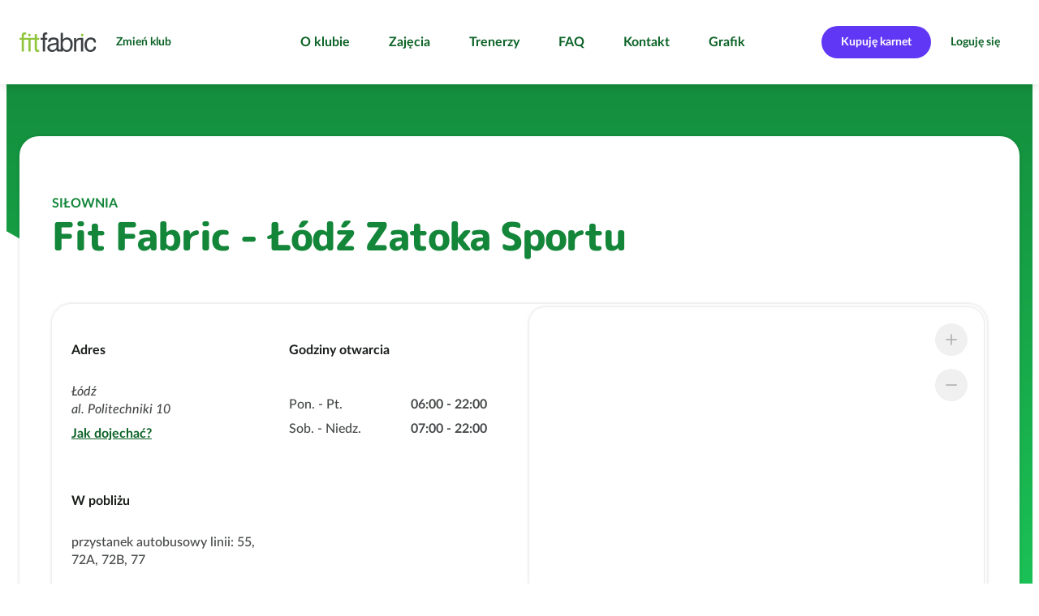

--- FILE ---
content_type: text/html; charset=UTF-8
request_url: https://fitfabric.pl/kluby-fitness/lodz-zatoka-sportu/
body_size: 16992
content:
<!DOCTYPE html>
<html lang="pl">
	<head>
		<meta charset="utf-8">
		<meta name="viewport" content="width=device-width, initial-scale=1">
		<meta name="session-id" content="do3ndaisne4h5altq62op8v43n">
		<meta name="format-detection" content="telephone=no">
		
				<base href="/kluby-fitness/lodz-zatoka-sportu/">

											
<script type="text/javascript">
    window.dataLayer = window.dataLayer || [
    {
        "page_core": {
            "site_brand": "fitfabric",
            "page_type": "product_list",
            "page_section": null,
            "user_status": "not_logged",
            "browser_language": "",
            "club_name": "zatoka sportu",
            "club_id": "02_11",
            "club_city": "łódź",
            "club_district": "",
            "pass_status": null,
            "user_email": null,
            "user_email_sha": null,
            "user_phone": null,
            "user_phone_sha": null,
            "user_id": null
        },
        "event": "page_view",
        "event_source": "js"
    }
];
</script>
				<!-- Google Tag Manager -->
									<script>(function(w,d,s,l,i){w[l]=w[l]||[];w[l].push({'gtm.start':
						new Date().getTime(),event:'gtm.js'});var f=d.getElementsByTagName(s)[0],
						j=d.createElement(s),dl=l!='dataLayer'?'&l='+l:'';j.async=true;j.src=
						'https://www.googletagmanager.com/gtm.js?id='+i+dl;f.parentNode.insertBefore(j,f);
						})(window,document,'script','dataLayer','GTM-T6T3W329');</script>
								<!-- End Google Tag Manager -->
				<meta name="dataLayerPush" content="&#x7B;&#x0A;&#x20;&#x20;&#x20;&#x20;&quot;ecommerce&quot;&#x3A;&#x20;null&#x0A;&#x7D;">
<meta name="dataLayerPush" content="&#x7B;&#x0A;&#x20;&#x20;&#x20;&#x20;&quot;event&quot;&#x3A;&#x20;&quot;view_item_list&quot;,&#x0A;&#x20;&#x20;&#x20;&#x20;&quot;event_source&quot;&#x3A;&#x20;&quot;js&quot;,&#x0A;&#x20;&#x20;&#x20;&#x20;&quot;ecommerce&quot;&#x3A;&#x20;&#x7B;&#x0A;&#x20;&#x20;&#x20;&#x20;&#x20;&#x20;&#x20;&#x20;&quot;item_list_id&quot;&#x3A;&#x20;&quot;&#x5C;&#x2F;kluby-fitness&#x5C;&#x2F;lodz-zatoka-sportu&#x5C;&#x2F;&quot;,&#x0A;&#x20;&#x20;&#x20;&#x20;&#x20;&#x20;&#x20;&#x20;&quot;item_list_name&quot;&#x3A;&#x20;&quot;&#x5C;&#x2F;kluby-fitness&#x5C;&#x2F;lodz-zatoka-sportu&#x5C;&#x2F;&quot;,&#x0A;&#x20;&#x20;&#x20;&#x20;&#x20;&#x20;&#x20;&#x20;&quot;items&quot;&#x3A;&#x20;&#x5B;&#x0A;&#x20;&#x20;&#x20;&#x20;&#x20;&#x20;&#x20;&#x20;&#x20;&#x20;&#x20;&#x20;&#x7B;&#x0A;&#x20;&#x20;&#x20;&#x20;&#x20;&#x20;&#x20;&#x20;&#x20;&#x20;&#x20;&#x20;&#x20;&#x20;&#x20;&#x20;&quot;item_id&quot;&#x3A;&#x20;&quot;02_1942&quot;,&#x0A;&#x20;&#x20;&#x20;&#x20;&#x20;&#x20;&#x20;&#x20;&#x20;&#x20;&#x20;&#x20;&#x20;&#x20;&#x20;&#x20;&quot;item_name&quot;&#x3A;&#x20;&quot;basic&#x20;&quot;,&#x0A;&#x20;&#x20;&#x20;&#x20;&#x20;&#x20;&#x20;&#x20;&#x20;&#x20;&#x20;&#x20;&#x20;&#x20;&#x20;&#x20;&quot;coupon&quot;&#x3A;&#x20;null,&#x0A;&#x20;&#x20;&#x20;&#x20;&#x20;&#x20;&#x20;&#x20;&#x20;&#x20;&#x20;&#x20;&#x20;&#x20;&#x20;&#x20;&quot;discount&quot;&#x3A;&#x20;70.00,&#x0A;&#x20;&#x20;&#x20;&#x20;&#x20;&#x20;&#x20;&#x20;&#x20;&#x20;&#x20;&#x20;&#x20;&#x20;&#x20;&#x20;&quot;index&quot;&#x3A;&#x20;0,&#x0A;&#x20;&#x20;&#x20;&#x20;&#x20;&#x20;&#x20;&#x20;&#x20;&#x20;&#x20;&#x20;&#x20;&#x20;&#x20;&#x20;&quot;item_brand&quot;&#x3A;&#x20;&quot;fit&#x20;fabric&#x20;-&#x20;&#x0142;&#x00F3;d&#x017A;&#x20;zatoka&#x20;sportu&quot;,&#x0A;&#x20;&#x20;&#x20;&#x20;&#x20;&#x20;&#x20;&#x20;&#x20;&#x20;&#x20;&#x20;&#x20;&#x20;&#x20;&#x20;&quot;item_category&quot;&#x3A;&#x20;&quot;network&quot;,&#x0A;&#x20;&#x20;&#x20;&#x20;&#x20;&#x20;&#x20;&#x20;&#x20;&#x20;&#x20;&#x20;&#x20;&#x20;&#x20;&#x20;&quot;item_category2&quot;&#x3A;&#x20;&quot;karnet&#x20;na&#x20;28&#x20;dni&quot;,&#x0A;&#x20;&#x20;&#x20;&#x20;&#x20;&#x20;&#x20;&#x20;&#x20;&#x20;&#x20;&#x20;&#x20;&#x20;&#x20;&#x20;&quot;item_category3&quot;&#x3A;&#x20;&quot;all_clubs&quot;,&#x0A;&#x20;&#x20;&#x20;&#x20;&#x20;&#x20;&#x20;&#x20;&#x20;&#x20;&#x20;&#x20;&#x20;&#x20;&#x20;&#x20;&quot;item_list_id&quot;&#x3A;&#x20;&quot;&#x5C;&#x2F;kluby-fitness&#x5C;&#x2F;lodz-zatoka-sportu&#x5C;&#x2F;&quot;,&#x0A;&#x20;&#x20;&#x20;&#x20;&#x20;&#x20;&#x20;&#x20;&#x20;&#x20;&#x20;&#x20;&#x20;&#x20;&#x20;&#x20;&quot;item_list_name&quot;&#x3A;&#x20;&quot;&#x5C;&#x2F;kluby-fitness&#x5C;&#x2F;lodz-zatoka-sportu&#x5C;&#x2F;&quot;,&#x0A;&#x20;&#x20;&#x20;&#x20;&#x20;&#x20;&#x20;&#x20;&#x20;&#x20;&#x20;&#x20;&#x20;&#x20;&#x20;&#x20;&quot;location_id&quot;&#x3A;&#x20;null,&#x0A;&#x20;&#x20;&#x20;&#x20;&#x20;&#x20;&#x20;&#x20;&#x20;&#x20;&#x20;&#x20;&#x20;&#x20;&#x20;&#x20;&quot;price&quot;&#x3A;&#x20;408.99,&#x0A;&#x20;&#x20;&#x20;&#x20;&#x20;&#x20;&#x20;&#x20;&#x20;&#x20;&#x20;&#x20;&#x20;&#x20;&#x20;&#x20;&quot;currency&quot;&#x3A;&#x20;&quot;pln&quot;,&#x0A;&#x20;&#x20;&#x20;&#x20;&#x20;&#x20;&#x20;&#x20;&#x20;&#x20;&#x20;&#x20;&#x20;&#x20;&#x20;&#x20;&quot;promotion_id&quot;&#x3A;&#x20;null,&#x0A;&#x20;&#x20;&#x20;&#x20;&#x20;&#x20;&#x20;&#x20;&#x20;&#x20;&#x20;&#x20;&#x20;&#x20;&#x20;&#x20;&quot;promotion_name&quot;&#x3A;&#x20;&quot;zacznij&#x20;z&#x20;op&#x0142;at&#x0105;&#x20;cz&#x0142;onkowsk&#x0105;&#x20;za&#x20;19&#x20;z&#x0142;&#x20;&#x28;all&#x20;networks&#x29;&quot;,&#x0A;&#x20;&#x20;&#x20;&#x20;&#x20;&#x20;&#x20;&#x20;&#x20;&#x20;&#x20;&#x20;&#x20;&#x20;&#x20;&#x20;&quot;original_subscription_price&quot;&#x3A;&#x20;478.99,&#x0A;&#x20;&#x20;&#x20;&#x20;&#x20;&#x20;&#x20;&#x20;&#x20;&#x20;&#x20;&#x20;&#x20;&#x20;&#x20;&#x20;&quot;subscription_time&quot;&#x3A;&#x20;1&#x0A;&#x20;&#x20;&#x20;&#x20;&#x20;&#x20;&#x20;&#x20;&#x20;&#x20;&#x20;&#x20;&#x7D;,&#x0A;&#x20;&#x20;&#x20;&#x20;&#x20;&#x20;&#x20;&#x20;&#x20;&#x20;&#x20;&#x20;&#x7B;&#x0A;&#x20;&#x20;&#x20;&#x20;&#x20;&#x20;&#x20;&#x20;&#x20;&#x20;&#x20;&#x20;&#x20;&#x20;&#x20;&#x20;&quot;item_id&quot;&#x3A;&#x20;&quot;02_1939&quot;,&#x0A;&#x20;&#x20;&#x20;&#x20;&#x20;&#x20;&#x20;&#x20;&#x20;&#x20;&#x20;&#x20;&#x20;&#x20;&#x20;&#x20;&quot;item_name&quot;&#x3A;&#x20;&quot;studencka&#x20;promka&#x20;smart&quot;,&#x0A;&#x20;&#x20;&#x20;&#x20;&#x20;&#x20;&#x20;&#x20;&#x20;&#x20;&#x20;&#x20;&#x20;&#x20;&#x20;&#x20;&quot;coupon&quot;&#x3A;&#x20;null,&#x0A;&#x20;&#x20;&#x20;&#x20;&#x20;&#x20;&#x20;&#x20;&#x20;&#x20;&#x20;&#x20;&#x20;&#x20;&#x20;&#x20;&quot;discount&quot;&#x3A;&#x20;118.00,&#x0A;&#x20;&#x20;&#x20;&#x20;&#x20;&#x20;&#x20;&#x20;&#x20;&#x20;&#x20;&#x20;&#x20;&#x20;&#x20;&#x20;&quot;index&quot;&#x3A;&#x20;1,&#x0A;&#x20;&#x20;&#x20;&#x20;&#x20;&#x20;&#x20;&#x20;&#x20;&#x20;&#x20;&#x20;&#x20;&#x20;&#x20;&#x20;&quot;item_brand&quot;&#x3A;&#x20;&quot;fit&#x20;fabric&#x20;-&#x20;&#x0142;&#x00F3;d&#x017A;&#x20;zatoka&#x20;sportu&quot;,&#x0A;&#x20;&#x20;&#x20;&#x20;&#x20;&#x20;&#x20;&#x20;&#x20;&#x20;&#x20;&#x20;&#x20;&#x20;&#x20;&#x20;&quot;item_category&quot;&#x3A;&#x20;&quot;network&quot;,&#x0A;&#x20;&#x20;&#x20;&#x20;&#x20;&#x20;&#x20;&#x20;&#x20;&#x20;&#x20;&#x20;&#x20;&#x20;&#x20;&#x20;&quot;item_category2&quot;&#x3A;&#x20;&quot;karnet&#x20;odnawialny&quot;,&#x0A;&#x20;&#x20;&#x20;&#x20;&#x20;&#x20;&#x20;&#x20;&#x20;&#x20;&#x20;&#x20;&#x20;&#x20;&#x20;&#x20;&quot;item_category3&quot;&#x3A;&#x20;&quot;all_clubs&quot;,&#x0A;&#x20;&#x20;&#x20;&#x20;&#x20;&#x20;&#x20;&#x20;&#x20;&#x20;&#x20;&#x20;&#x20;&#x20;&#x20;&#x20;&quot;item_list_id&quot;&#x3A;&#x20;&quot;&#x5C;&#x2F;kluby-fitness&#x5C;&#x2F;lodz-zatoka-sportu&#x5C;&#x2F;&quot;,&#x0A;&#x20;&#x20;&#x20;&#x20;&#x20;&#x20;&#x20;&#x20;&#x20;&#x20;&#x20;&#x20;&#x20;&#x20;&#x20;&#x20;&quot;item_list_name&quot;&#x3A;&#x20;&quot;&#x5C;&#x2F;kluby-fitness&#x5C;&#x2F;lodz-zatoka-sportu&#x5C;&#x2F;&quot;,&#x0A;&#x20;&#x20;&#x20;&#x20;&#x20;&#x20;&#x20;&#x20;&#x20;&#x20;&#x20;&#x20;&#x20;&#x20;&#x20;&#x20;&quot;location_id&quot;&#x3A;&#x20;null,&#x0A;&#x20;&#x20;&#x20;&#x20;&#x20;&#x20;&#x20;&#x20;&#x20;&#x20;&#x20;&#x20;&#x20;&#x20;&#x20;&#x20;&quot;price&quot;&#x3A;&#x20;130.99,&#x0A;&#x20;&#x20;&#x20;&#x20;&#x20;&#x20;&#x20;&#x20;&#x20;&#x20;&#x20;&#x20;&#x20;&#x20;&#x20;&#x20;&quot;currency&quot;&#x3A;&#x20;&quot;pln&quot;,&#x0A;&#x20;&#x20;&#x20;&#x20;&#x20;&#x20;&#x20;&#x20;&#x20;&#x20;&#x20;&#x20;&#x20;&#x20;&#x20;&#x20;&quot;promotion_id&quot;&#x3A;&#x20;null,&#x0A;&#x20;&#x20;&#x20;&#x20;&#x20;&#x20;&#x20;&#x20;&#x20;&#x20;&#x20;&#x20;&#x20;&#x20;&#x20;&#x20;&quot;promotion_name&quot;&#x3A;&#x20;&quot;zacznij&#x20;z&#x20;op&#x0142;at&#x0105;&#x20;cz&#x0142;onkowsk&#x0105;&#x20;za&#x20;19&#x20;z&#x0142;&#x20;&#x28;all&#x20;networks&#x29;&quot;,&#x0A;&#x20;&#x20;&#x20;&#x20;&#x20;&#x20;&#x20;&#x20;&#x20;&#x20;&#x20;&#x20;&#x20;&#x20;&#x20;&#x20;&quot;original_subscription_price&quot;&#x3A;&#x20;248.99,&#x0A;&#x20;&#x20;&#x20;&#x20;&#x20;&#x20;&#x20;&#x20;&#x20;&#x20;&#x20;&#x20;&#x20;&#x20;&#x20;&#x20;&quot;subscription_time&quot;&#x3A;&#x20;12&#x0A;&#x20;&#x20;&#x20;&#x20;&#x20;&#x20;&#x20;&#x20;&#x20;&#x20;&#x20;&#x20;&#x7D;,&#x0A;&#x20;&#x20;&#x20;&#x20;&#x20;&#x20;&#x20;&#x20;&#x20;&#x20;&#x20;&#x20;&#x7B;&#x0A;&#x20;&#x20;&#x20;&#x20;&#x20;&#x20;&#x20;&#x20;&#x20;&#x20;&#x20;&#x20;&#x20;&#x20;&#x20;&#x20;&quot;item_id&quot;&#x3A;&#x20;&quot;02_1937&quot;,&#x0A;&#x20;&#x20;&#x20;&#x20;&#x20;&#x20;&#x20;&#x20;&#x20;&#x20;&#x20;&#x20;&#x20;&#x20;&#x20;&#x20;&quot;item_name&quot;&#x3A;&#x20;&quot;smart&quot;,&#x0A;&#x20;&#x20;&#x20;&#x20;&#x20;&#x20;&#x20;&#x20;&#x20;&#x20;&#x20;&#x20;&#x20;&#x20;&#x20;&#x20;&quot;coupon&quot;&#x3A;&#x20;null,&#x0A;&#x20;&#x20;&#x20;&#x20;&#x20;&#x20;&#x20;&#x20;&#x20;&#x20;&#x20;&#x20;&#x20;&#x20;&#x20;&#x20;&quot;discount&quot;&#x3A;&#x20;199.99,&#x0A;&#x20;&#x20;&#x20;&#x20;&#x20;&#x20;&#x20;&#x20;&#x20;&#x20;&#x20;&#x20;&#x20;&#x20;&#x20;&#x20;&quot;index&quot;&#x3A;&#x20;2,&#x0A;&#x20;&#x20;&#x20;&#x20;&#x20;&#x20;&#x20;&#x20;&#x20;&#x20;&#x20;&#x20;&#x20;&#x20;&#x20;&#x20;&quot;item_brand&quot;&#x3A;&#x20;&quot;fit&#x20;fabric&#x20;-&#x20;&#x0142;&#x00F3;d&#x017A;&#x20;zatoka&#x20;sportu&quot;,&#x0A;&#x20;&#x20;&#x20;&#x20;&#x20;&#x20;&#x20;&#x20;&#x20;&#x20;&#x20;&#x20;&#x20;&#x20;&#x20;&#x20;&quot;item_category&quot;&#x3A;&#x20;&quot;network&quot;,&#x0A;&#x20;&#x20;&#x20;&#x20;&#x20;&#x20;&#x20;&#x20;&#x20;&#x20;&#x20;&#x20;&#x20;&#x20;&#x20;&#x20;&quot;item_category2&quot;&#x3A;&#x20;&quot;karnet&#x20;odnawialny&quot;,&#x0A;&#x20;&#x20;&#x20;&#x20;&#x20;&#x20;&#x20;&#x20;&#x20;&#x20;&#x20;&#x20;&#x20;&#x20;&#x20;&#x20;&quot;item_category3&quot;&#x3A;&#x20;&quot;all_clubs&quot;,&#x0A;&#x20;&#x20;&#x20;&#x20;&#x20;&#x20;&#x20;&#x20;&#x20;&#x20;&#x20;&#x20;&#x20;&#x20;&#x20;&#x20;&quot;item_list_id&quot;&#x3A;&#x20;&quot;&#x5C;&#x2F;kluby-fitness&#x5C;&#x2F;lodz-zatoka-sportu&#x5C;&#x2F;&quot;,&#x0A;&#x20;&#x20;&#x20;&#x20;&#x20;&#x20;&#x20;&#x20;&#x20;&#x20;&#x20;&#x20;&#x20;&#x20;&#x20;&#x20;&quot;item_list_name&quot;&#x3A;&#x20;&quot;&#x5C;&#x2F;kluby-fitness&#x5C;&#x2F;lodz-zatoka-sportu&#x5C;&#x2F;&quot;,&#x0A;&#x20;&#x20;&#x20;&#x20;&#x20;&#x20;&#x20;&#x20;&#x20;&#x20;&#x20;&#x20;&#x20;&#x20;&#x20;&#x20;&quot;location_id&quot;&#x3A;&#x20;null,&#x0A;&#x20;&#x20;&#x20;&#x20;&#x20;&#x20;&#x20;&#x20;&#x20;&#x20;&#x20;&#x20;&#x20;&#x20;&#x20;&#x20;&quot;price&quot;&#x3A;&#x20;49.00,&#x0A;&#x20;&#x20;&#x20;&#x20;&#x20;&#x20;&#x20;&#x20;&#x20;&#x20;&#x20;&#x20;&#x20;&#x20;&#x20;&#x20;&quot;currency&quot;&#x3A;&#x20;&quot;pln&quot;,&#x0A;&#x20;&#x20;&#x20;&#x20;&#x20;&#x20;&#x20;&#x20;&#x20;&#x20;&#x20;&#x20;&#x20;&#x20;&#x20;&#x20;&quot;promotion_id&quot;&#x3A;&#x20;null,&#x0A;&#x20;&#x20;&#x20;&#x20;&#x20;&#x20;&#x20;&#x20;&#x20;&#x20;&#x20;&#x20;&#x20;&#x20;&#x20;&#x20;&quot;promotion_name&quot;&#x3A;&#x20;&quot;zacznij&#x20;ze&#x20;smartem&#x20;za&#x20;49&#x20;z&#x0142;&#x20;&#x28;all&#x20;networks&#x29;&quot;,&#x0A;&#x20;&#x20;&#x20;&#x20;&#x20;&#x20;&#x20;&#x20;&#x20;&#x20;&#x20;&#x20;&#x20;&#x20;&#x20;&#x20;&quot;original_subscription_price&quot;&#x3A;&#x20;248.99,&#x0A;&#x20;&#x20;&#x20;&#x20;&#x20;&#x20;&#x20;&#x20;&#x20;&#x20;&#x20;&#x20;&#x20;&#x20;&#x20;&#x20;&quot;subscription_time&quot;&#x3A;&#x20;12&#x0A;&#x20;&#x20;&#x20;&#x20;&#x20;&#x20;&#x20;&#x20;&#x20;&#x20;&#x20;&#x20;&#x7D;,&#x0A;&#x20;&#x20;&#x20;&#x20;&#x20;&#x20;&#x20;&#x20;&#x20;&#x20;&#x20;&#x20;&#x7B;&#x0A;&#x20;&#x20;&#x20;&#x20;&#x20;&#x20;&#x20;&#x20;&#x20;&#x20;&#x20;&#x20;&#x20;&#x20;&#x20;&#x20;&quot;item_id&quot;&#x3A;&#x20;&quot;02_1940&quot;,&#x0A;&#x20;&#x20;&#x20;&#x20;&#x20;&#x20;&#x20;&#x20;&#x20;&#x20;&#x20;&#x20;&#x20;&#x20;&#x20;&#x20;&quot;item_name&quot;&#x3A;&#x20;&quot;flex&quot;,&#x0A;&#x20;&#x20;&#x20;&#x20;&#x20;&#x20;&#x20;&#x20;&#x20;&#x20;&#x20;&#x20;&#x20;&#x20;&#x20;&#x20;&quot;coupon&quot;&#x3A;&#x20;null,&#x0A;&#x20;&#x20;&#x20;&#x20;&#x20;&#x20;&#x20;&#x20;&#x20;&#x20;&#x20;&#x20;&#x20;&#x20;&#x20;&#x20;&quot;discount&quot;&#x3A;&#x20;70.00,&#x0A;&#x20;&#x20;&#x20;&#x20;&#x20;&#x20;&#x20;&#x20;&#x20;&#x20;&#x20;&#x20;&#x20;&#x20;&#x20;&#x20;&quot;index&quot;&#x3A;&#x20;3,&#x0A;&#x20;&#x20;&#x20;&#x20;&#x20;&#x20;&#x20;&#x20;&#x20;&#x20;&#x20;&#x20;&#x20;&#x20;&#x20;&#x20;&quot;item_brand&quot;&#x3A;&#x20;&quot;fit&#x20;fabric&#x20;-&#x20;&#x0142;&#x00F3;d&#x017A;&#x20;zatoka&#x20;sportu&quot;,&#x0A;&#x20;&#x20;&#x20;&#x20;&#x20;&#x20;&#x20;&#x20;&#x20;&#x20;&#x20;&#x20;&#x20;&#x20;&#x20;&#x20;&quot;item_category&quot;&#x3A;&#x20;&quot;network&quot;,&#x0A;&#x20;&#x20;&#x20;&#x20;&#x20;&#x20;&#x20;&#x20;&#x20;&#x20;&#x20;&#x20;&#x20;&#x20;&#x20;&#x20;&quot;item_category2&quot;&#x3A;&#x20;&quot;karnet&#x20;na&#x20;czas&#x20;nieokre&#x015B;lony&quot;,&#x0A;&#x20;&#x20;&#x20;&#x20;&#x20;&#x20;&#x20;&#x20;&#x20;&#x20;&#x20;&#x20;&#x20;&#x20;&#x20;&#x20;&quot;item_category3&quot;&#x3A;&#x20;&quot;all_clubs&quot;,&#x0A;&#x20;&#x20;&#x20;&#x20;&#x20;&#x20;&#x20;&#x20;&#x20;&#x20;&#x20;&#x20;&#x20;&#x20;&#x20;&#x20;&quot;item_list_id&quot;&#x3A;&#x20;&quot;&#x5C;&#x2F;kluby-fitness&#x5C;&#x2F;lodz-zatoka-sportu&#x5C;&#x2F;&quot;,&#x0A;&#x20;&#x20;&#x20;&#x20;&#x20;&#x20;&#x20;&#x20;&#x20;&#x20;&#x20;&#x20;&#x20;&#x20;&#x20;&#x20;&quot;item_list_name&quot;&#x3A;&#x20;&quot;&#x5C;&#x2F;kluby-fitness&#x5C;&#x2F;lodz-zatoka-sportu&#x5C;&#x2F;&quot;,&#x0A;&#x20;&#x20;&#x20;&#x20;&#x20;&#x20;&#x20;&#x20;&#x20;&#x20;&#x20;&#x20;&#x20;&#x20;&#x20;&#x20;&quot;location_id&quot;&#x3A;&#x20;null,&#x0A;&#x20;&#x20;&#x20;&#x20;&#x20;&#x20;&#x20;&#x20;&#x20;&#x20;&#x20;&#x20;&#x20;&#x20;&#x20;&#x20;&quot;price&quot;&#x3A;&#x20;268.99,&#x0A;&#x20;&#x20;&#x20;&#x20;&#x20;&#x20;&#x20;&#x20;&#x20;&#x20;&#x20;&#x20;&#x20;&#x20;&#x20;&#x20;&quot;currency&quot;&#x3A;&#x20;&quot;pln&quot;,&#x0A;&#x20;&#x20;&#x20;&#x20;&#x20;&#x20;&#x20;&#x20;&#x20;&#x20;&#x20;&#x20;&#x20;&#x20;&#x20;&#x20;&quot;promotion_id&quot;&#x3A;&#x20;null,&#x0A;&#x20;&#x20;&#x20;&#x20;&#x20;&#x20;&#x20;&#x20;&#x20;&#x20;&#x20;&#x20;&#x20;&#x20;&#x20;&#x20;&quot;promotion_name&quot;&#x3A;&#x20;&quot;zacznij&#x20;z&#x20;op&#x0142;at&#x0105;&#x20;cz&#x0142;onkowsk&#x0105;&#x20;za&#x20;19&#x20;z&#x0142;&#x20;&#x28;all&#x20;networks&#x29;&quot;,&#x0A;&#x20;&#x20;&#x20;&#x20;&#x20;&#x20;&#x20;&#x20;&#x20;&#x20;&#x20;&#x20;&#x20;&#x20;&#x20;&#x20;&quot;original_subscription_price&quot;&#x3A;&#x20;338.99,&#x0A;&#x20;&#x20;&#x20;&#x20;&#x20;&#x20;&#x20;&#x20;&#x20;&#x20;&#x20;&#x20;&#x20;&#x20;&#x20;&#x20;&quot;subscription_time&quot;&#x3A;&#x20;0&#x0A;&#x20;&#x20;&#x20;&#x20;&#x20;&#x20;&#x20;&#x20;&#x20;&#x20;&#x20;&#x20;&#x7D;&#x0A;&#x20;&#x20;&#x20;&#x20;&#x20;&#x20;&#x20;&#x20;&#x5D;&#x0A;&#x20;&#x20;&#x20;&#x20;&#x7D;&#x0A;&#x7D;">
<script>
        dataLayer.push({
    "ecommerce": null
});
        dataLayer.push({
    "event": "view_item_list",
    "event_source": "js",
    "ecommerce": {
        "item_list_id": "\/kluby-fitness\/lodz-zatoka-sportu\/",
        "item_list_name": "\/kluby-fitness\/lodz-zatoka-sportu\/",
        "items": [
            {
                "item_id": "02_1942",
                "item_name": "basic ",
                "coupon": null,
                "discount": 70.00,
                "index": 0,
                "item_brand": "fit fabric - łódź zatoka sportu",
                "item_category": "network",
                "item_category2": "karnet na 28 dni",
                "item_category3": "all_clubs",
                "item_list_id": "\/kluby-fitness\/lodz-zatoka-sportu\/",
                "item_list_name": "\/kluby-fitness\/lodz-zatoka-sportu\/",
                "location_id": null,
                "price": 408.99,
                "currency": "pln",
                "promotion_id": null,
                "promotion_name": "zacznij z opłatą członkowską za 19 zł (all networks)",
                "original_subscription_price": 478.99,
                "subscription_time": 1
            },
            {
                "item_id": "02_1939",
                "item_name": "studencka promka smart",
                "coupon": null,
                "discount": 118.00,
                "index": 1,
                "item_brand": "fit fabric - łódź zatoka sportu",
                "item_category": "network",
                "item_category2": "karnet odnawialny",
                "item_category3": "all_clubs",
                "item_list_id": "\/kluby-fitness\/lodz-zatoka-sportu\/",
                "item_list_name": "\/kluby-fitness\/lodz-zatoka-sportu\/",
                "location_id": null,
                "price": 130.99,
                "currency": "pln",
                "promotion_id": null,
                "promotion_name": "zacznij z opłatą członkowską za 19 zł (all networks)",
                "original_subscription_price": 248.99,
                "subscription_time": 12
            },
            {
                "item_id": "02_1937",
                "item_name": "smart",
                "coupon": null,
                "discount": 199.99,
                "index": 2,
                "item_brand": "fit fabric - łódź zatoka sportu",
                "item_category": "network",
                "item_category2": "karnet odnawialny",
                "item_category3": "all_clubs",
                "item_list_id": "\/kluby-fitness\/lodz-zatoka-sportu\/",
                "item_list_name": "\/kluby-fitness\/lodz-zatoka-sportu\/",
                "location_id": null,
                "price": 49.00,
                "currency": "pln",
                "promotion_id": null,
                "promotion_name": "zacznij ze smartem za 49 zł (all networks)",
                "original_subscription_price": 248.99,
                "subscription_time": 12
            },
            {
                "item_id": "02_1940",
                "item_name": "flex",
                "coupon": null,
                "discount": 70.00,
                "index": 3,
                "item_brand": "fit fabric - łódź zatoka sportu",
                "item_category": "network",
                "item_category2": "karnet na czas nieokreślony",
                "item_category3": "all_clubs",
                "item_list_id": "\/kluby-fitness\/lodz-zatoka-sportu\/",
                "item_list_name": "\/kluby-fitness\/lodz-zatoka-sportu\/",
                "location_id": null,
                "price": 268.99,
                "currency": "pln",
                "promotion_id": null,
                "promotion_name": "zacznij z opłatą członkowską za 19 zł (all networks)",
                "original_subscription_price": 338.99,
                "subscription_time": 0
            }
        ]
    }
});
    </script>																		<link rel="icon" href="/build/web/favicon/fitfabric.png?v=1769015141">
				<link rel="apple-touch-icon" href="/build/web/favicon/fitfabric.png?v=1769015141">
										<title>Fit Fabric - Łódź Zatoka Sportu al. Politechniki 10 | fitness klub i siłownia</title>
<meta property="og:site_name" content="Fit Fabric" />
<meta property="og:title" content="Fit Fabric - Łódź Zatoka Sportu al. Politechniki 10 | fitness klub i siłownia" />
<meta name="description" content="Klub fitness i siłownia Fit Fabric - Łódź Zatoka Sportu al. Politechniki 10
zaprasza na trening! Sprawdź grafik zajęć i zapisz się na zajęcia."/>
<meta property="og:description" content="Klub fitness i siłownia Fit Fabric - Łódź Zatoka Sportu al. Politechniki 10
zaprasza na trening! Sprawdź grafik zajęć i zapisz się na zajęcia." />
<link rel="canonical" href="https://fitfabric.pl/kluby-fitness/lodz-zatoka-sportu/"/>
<meta property="og:url" content="https://fitfabric.pl/kluby-fitness/lodz-zatoka-sportu/" />
<meta property="og:type" content="website" />
        <meta property="og:image" content="https://fitfabric.pl/uploads/media/og-image/01/15561-FIT%20FABRIC.jpg?v=1-0?v=1769015141" />
<meta name="robots" content="index,follow"/>
					<link rel="prefetch" href="/2024/fonts/Poppins-Bold.woff2">
	<link rel="prefetch" href="/2024/fonts/MPLUSRounded1c-ExtraBold.woff2">
	<link rel="prefetch" href="/2024/fonts/LatoLatin-Bold.woff2">
	<link rel="prefetch" href="/2024/fonts/LatoLatin-BoldItalic.woff2">
	<link rel="prefetch" href="/2024/fonts/LatoLatin-Italic.woff2">
	<link rel="prefetch" href="/2024/fonts/LatoLatin-Regular.woff2">
	<link rel="prefetch" href="/2024/fonts/LatoLatin-MediumItalic.woff2">
	<link rel="prefetch" href="/2024/fonts/LatoLatin-Medium.woff2">
	<link rel='stylesheet' href='/2024/main.css?v=1769015141' type='text/css' media='all' />
		<style type="text/css">
@media (min-width: 920px) {
[role="dialog"]#rezerwacja {
min-width: 720px;
}}

.club-offers-2024.js-filters:not(.js-filters-initialized) li.offer {
	visibility: hidden;
}

@media all and (max-width: 800px) {
main > .user-form.with-image:not(:first-child) .sticky:not(.sticky-positioned) {
visibility: visible;
}
}

[role="dialog"].images header p {
	text-align: center;
	padding-top: 0.8rem;
	padding-bottom: 0.8rem;
}

@media not all and (max-width: 800px) {
	main > section.tabs > div.tabpanels > * footer.buttons a+a {
		margin-left: 3.2rem;
	}
}

body.page > main > header > .news time {
    display: none;
}




main>.contact-2024 h4 {
margin-top: 24px;
}

@media not all and (max-width: 800px) {
	body.network-zdrofit .club-list.single-icon > .list > section li > div > a {
		width: 21rem;
	}
	body.network-zdrofit .club-list.single-icon > .list > section > ul > li > div > p {
		width: 47rem;
	}
}

body.page--gra-o-forme main > .features-with-images-2024 > section picture {
max-height: 70vw;
}

@media (min-width: 720px) {
body.page--gra-o-forme main > .features-with-images-2024 > section picture {
max-height: 35vw;
}
}


@media all and not (min-width: 1080px) {
	body.page--smartmagenta .features-with-image-2024>div>picture {
min-height: 420px;
	}
	body.page--smartmagenta .features-with-image-2024>div>picture img {
		width: auto;
		margin-left: auto;
		margin-right: auto;
	}
}


body.network-fitnessacademy .club-list > .list > section > ul > li div ul.icons li, body.network-fitnessacademy .club-list .map > .selected div ul.icons li { margin-right: 0.8rem; }
body.network-fitnessacademy .club-list fieldset {
margin-bottom: 0px;
}

main > .home-header-2024 .banner div.pic aside {
font-size:10px;
}

main > .home-header-2024 .banner div.pic aside.bottom, main > .home-header-2024 .banner div.pic img.badge.bottom {
  bottom: var(--vert-margin);
}

main>.custom-form-2024 form {
	gap: 24px 24px;
}
main>.custom-form-2024 form  * + * {	
	margin-top: unset;
}
main>.custom-form-2024 form>div.submission + p.required-info {
	margin-top: -16px;
}

@media not all and (max-width: 800px) {
  .user-form:not(.login) div.field + div.field.l:not(.text, .checkbox) {
    margin-left: 0;
  }
}

main>section.blog-list {
color: rgba(0, 0, 0, 0);
}

main>section.blog-list * {
color: var(--color-text-60);
}

@media (min-width: 620px) {
  main > .blocks-2024::before {
display: none;
}}

main > article div.wysiwyg.box div.wysiwyg {
max-width: unset;
}

.home-header-2024 .countdown > div div {
color: var(--typography-primary);
}

@media not all and (min-width: 620px) {
html {
--margin-hero-top: 120px;
}
}

@media not all and (min-width: 1080px) {
  main > .club-list-2024 > div .map.expanded ~ div.choice header {
    top: 0;
  }
}
</style>			<script src='/2024/all.js?v=1769015141' defer></script>
	<link rel="prefetch" href="/maplibre-gl-5.15.0.js">
	</head>
	
		
						
	
	<body class="network-fitfabric default template--club-details page-template--180 redesign-2024 first-club-page-header-2024 club-details network-type-default">
		<script>
window.addEventListener('someContentLoaded', function() {
document.querySelectorAll('.club-offers-2024 div.summary a.primary').forEach(function(b){
b.classList.remove('primary');
b.classList.add('cta');
});
});
window.addEventListener('DOMContentLoaded', function() {

if ('karnety-extra-black-days-2024'==window.location.pathname.split('/').pop()) {
document.querySelector('a.prev-step').href = '/oferta-black-days';
}

if ('karnety-mgm'==window.location.pathname.split('/').pop()) {
document.querySelector('a.prev-step').href = '/mgm';
}

if ('zdrofit-smart-magenta-wstepny-online'==window.location.pathname.split('/').pop()) {
document.querySelector('a.prev-step').href = '/karnety/zdrofit-smart-magenta-wstepny-online/wybierz-klub';
}

if ('fa-smart-magenta-wstepny-online'==window.location.pathname.split('/').pop()) {
document.querySelector('a.prev-step').href = '/karnety/fa-smart-magenta-wstepny-online/wybierz-klub';
}

if ('fif-smart-magenta-wstepny-online'==window.location.pathname.split('/').pop()) {
document.querySelector('a.prev-step').href = '/karnety/fif-smart-magenta-wstepny-online/wybierz-klub';
}

if ('ff-smart-magenta-wstepny-online'==window.location.pathname.split('/').pop()) {
document.querySelector('a.prev-step').href = '/karnety/ff-smart-magenta-wstepny-online/wybierz-klub';
}

if ('mfp-smart-magenta-wstepny-online'==window.location.pathname.split('/').pop()) {
document.querySelector('a.prev-step').href = '/karnety/mfp-smart-magenta-wstepny-online/wybierz-klub';
}

window.addEventListener('tabActivated', function() {
  AlignClubOffersHeights();
});

if ('yes2move'==window.location.pathname.split('/').pop()) {
document.querySelector('input[name="member_login_form[_redirect]"]').value = '/yes2move';
}

});

window.addEventListener('DOMContentLoaded', function(e) {

document.querySelectorAll('.club-schedule-item a.trainer[data-fetch-fragments][href]').forEach(function (l) {
l.setAttribute('href','/kadra/'+l.getAttribute('href').split('/').pop());
});

	let prefersContrast = '';
	if (window.matchMedia('(prefers-contrast: more)').matches) {
		prefersContrast = 'more';
	} else if (window.matchMedia('(prefers-contrast: less)').matches) {
		prefersContrast = 'less';
	} else if (window.matchMedia('(prefers-contrast: custom)').matches) {
		prefersContrast = 'custom';
	}
	if (''==prefersContrast) {
		return;
	}
	let network = '';
	let bodyClasses = document.body.className.split(' ');
	bodyClasses.forEach(function(cls) {
		if (cls.startsWith('network-')) {
			network = cls.substring(8);
		}
	});
	this.fetch('/2024/img/tick.svg?prefers-contrast='+prefersContrast+'&network='+network+'&nocache='+Date.now());
});

</script>
									<!-- Google Tag Manager (noscript) -->
									<noscript><iframe src="https://www.googletagmanager.com/ns.html?id=GTM-T6T3W329"
						height="0" width="0" style="display:none;visibility:hidden"></iframe></noscript>
								<!-- End Google Tag Manager (noscript) -->
							<div class="skip-to-main-content">
		<a class="button secondary" href="/kluby-fitness/lodz-zatoka-sportu/#main">Skocz do treści</a>
		</div>		<header><div class="network-club">
		<a href="/" class="logo">Sieć klubów fitness i siłowni Fit Fabric</a>	<div class="club">
										<a href="/kluby-fitness" class="button secondary">Zmień klub</a>
			</div>
	</div>
	

<nav id="menu">
	<ul><li><a href="./">O klubie</a></li><li><a href="zajecia">Zajęcia</a></li><li><a href="kadra">Trenerzy</a></li><li><a href="/faq">FAQ</a></li><li><a href="kontakt">Kontakt</a></li><li><a href="grafik-zajec">Grafik</a></li></ul>
	
	
		
</nav>


	<section class="buttons">
									<a class="button cta" href="karnety">Kupuję karnet</a>
										<a class="button secondary" href="/kluby-fitness/lodz-zatoka-sportu/#logowanie">Loguję się</a>
						<button aria-controls="menu" aria-expanded="false" class="secondary icon menu" aria-label="Pokaż/ukryj menu"></button>
	</section></header>			<main id="main"><header class="club-page-header-2024" id="contentblock1"><div class="info"><h1><small>SIŁOWNIA</small>
			Fit Fabric - Łódź Zatoka Sportu</h1><div class="club-info with-button"><div class="text"><div><section><h4>Adres</h4><address>
					Łódź<br>
					al. Politechniki 10
				</address><p><a href="https://www.google.com/maps/dir/?api=1&destination=51.746260230402%2C19.452522672049">Jak dojechać?</a></p></section><section><h4>W pobliżu</h4><p>przystanek autobusowy linii: 55, 72A, 72B, 77</p><p>przystanek tramwajowy linii: 15, 16, 17</p></section><section><h4>Kontakt</h4><ul><li><a class="icon labelled email" href="mailto:zatoka@fitfabric.pl">zatoka@fitfabric.pl</a></li><li><a class="icon labelled phone" href="tel:607670627">607670627</a></li></ul></section><section class="buttons"><a class="button cta" href="#karnety">Kup karnet</a></section></div><div><section><h4>Godziny otwarcia</h4><dl><div><dt>Pon. - Pt.</dt><dd>
				                                            06:00 - 22:00
                                                                    																				</dd></div><div><dt>Sob. - Niedz.</dt><dd>
				                                            07:00 - 22:00
                                                                    							</dd></div></dl></section></div></div><div class="map js-cooperative-gestures" data-map-style-url="https://mapa2.zdrofit.pl/maptiles/vector/style.json" data-club-id="141" data-lat="51.746260230402" data-lng="19.452522672049" data-pin-url="/2024/img/fitfabric/map-pin-selected.svg"><button class="secondary icon plus" disabled>powiększ mapę</button><button class="secondary icon minus" disabled>pomniejsz mapę</button><span><a target="_self" href="https://maplibre.org">MapLibre</a> | Map data © <a href="https://www.openstreetmap.org/">OpenStreetMap</a>, <a href="https://creativecommons.org/licenses/by-sa/2.0/">CC-BY-SA</a></span></div></div></div></header><section class="club-gallery-zones-2024" id="strefy"><div class="club-gallery"><ul class="images"><li id="strefy1"><picture><source media="(min-width: 620px)" type="image/webp" srcset="/uploads/media/2024-club-zones-gallery-640h/04/13094-R5JW8475%20kopia%202.webp?v=1-0, /uploads/media/2024-club-zones-gallery-800h/04/13094-R5JW8475%20kopia%202.webp?v=1-0 1.25x"><source media="not all and (min-width: 620px)" type="image/webp" srcset="/uploads/media/2024-club-zones-gallery-640h/04/13094-R5JW8475%20kopia%202.webp?v=1-0"><img src="/uploads/media/2024-club-zones-gallery-640h/04/13094-R5JW8475%20kopia%202.jpg?v=1-0" loading="lazy" alt=""></picture></li><li id="strefy2"><picture><source media="(min-width: 620px)" type="image/webp" srcset="/uploads/media/2024-club-zones-gallery-640h/03/13093-R5JW8493%20kopia%202.webp?v=1-0, /uploads/media/2024-club-zones-gallery-800h/03/13093-R5JW8493%20kopia%202.webp?v=1-0 1.25x"><source media="not all and (min-width: 620px)" type="image/webp" srcset="/uploads/media/2024-club-zones-gallery-640h/03/13093-R5JW8493%20kopia%202.webp?v=1-0"><img src="/uploads/media/2024-club-zones-gallery-640h/03/13093-R5JW8493%20kopia%202.jpg?v=1-0" loading="lazy" alt=""></picture></li><li id="strefy3"><picture><source media="(min-width: 620px)" type="image/webp" srcset="/uploads/media/2024-club-zones-gallery-640h/02/13092-R5JW8495%20kopia%202.webp?v=1-0, /uploads/media/2024-club-zones-gallery-800h/02/13092-R5JW8495%20kopia%202.webp?v=1-0 1.25x"><source media="not all and (min-width: 620px)" type="image/webp" srcset="/uploads/media/2024-club-zones-gallery-640h/02/13092-R5JW8495%20kopia%202.webp?v=1-0"><img src="/uploads/media/2024-club-zones-gallery-640h/02/13092-R5JW8495%20kopia%202.jpg?v=1-0" loading="lazy" alt=""></picture></li><li id="strefy4"><picture><source media="(min-width: 620px)" type="image/webp" srcset="/uploads/media/2024-club-zones-gallery-640h/01/13091-R5JW8499%20kopia%202.webp?v=1-0, /uploads/media/2024-club-zones-gallery-800h/01/13091-R5JW8499%20kopia%202.webp?v=1-0 1.25x"><source media="not all and (min-width: 620px)" type="image/webp" srcset="/uploads/media/2024-club-zones-gallery-640h/01/13091-R5JW8499%20kopia%202.webp?v=1-0"><img src="/uploads/media/2024-club-zones-gallery-640h/01/13091-R5JW8499%20kopia%202.jpg?v=1-0" loading="lazy" alt=""></picture></li><li id="strefy5"><picture><source media="(min-width: 620px)" type="image/webp" srcset="/uploads/media/2024-club-zones-gallery-640h/05/13095-R5JW8491%20kopia%202.webp?v=1-0, /uploads/media/2024-club-zones-gallery-800h/05/13095-R5JW8491%20kopia%202.webp?v=1-0 1.25x"><source media="not all and (min-width: 620px)" type="image/webp" srcset="/uploads/media/2024-club-zones-gallery-640h/05/13095-R5JW8491%20kopia%202.webp?v=1-0"><img src="/uploads/media/2024-club-zones-gallery-640h/05/13095-R5JW8491%20kopia%202.jpg?v=1-0" loading="lazy" alt=""></picture></li><li id="strefy6"><picture><source media="(min-width: 620px)" type="image/webp" srcset="/uploads/media/2024-club-zones-gallery-640h/06/13096-Sketch001blur3.webp?v=2-0, /uploads/media/2024-club-zones-gallery-800h/06/13096-Sketch001blur3.webp?v=2-0 1.25x"><source media="not all and (min-width: 620px)" type="image/webp" srcset="/uploads/media/2024-club-zones-gallery-640h/06/13096-Sketch001blur3.webp?v=2-0"><img src="/uploads/media/2024-club-zones-gallery-640h/06/13096-Sketch001blur3.jpg?v=2-0" loading="lazy" alt=""></picture></li></ul><div class="nav"><button class="secondary icon left">poprzednie zdjęcie</button><ul class="thumbnails"><li><a href="#strefy1"><picture><source media="(min-width: 620px)" type="image/webp" srcset="/uploads/media/2024-club-zones-gallery-120h/04/13094-R5JW8475%20kopia%202.webp?v=1-0, /uploads/media/2024-club-zones-gallery-150h/04/13094-R5JW8475%20kopia%202.webp?v=1-0 1.25x"><source media="not all and (min-width: 620px)" type="image/webp" srcset="/uploads/media/2024-club-zones-gallery-160h/04/13094-R5JW8475%20kopia%202.webp?v=1-0"><img src="/uploads/media/2024-club-zones-gallery-120h/04/13094-R5JW8475%20kopia%202.jpg?v=1-0" alt=""></picture></a></li><li><a href="#strefy2"><picture><source media="(min-width: 620px)" type="image/webp" srcset="/uploads/media/2024-club-zones-gallery-120h/03/13093-R5JW8493%20kopia%202.webp?v=1-0, /uploads/media/2024-club-zones-gallery-150h/03/13093-R5JW8493%20kopia%202.webp?v=1-0 1.25x"><source media="not all and (min-width: 620px)" type="image/webp" srcset="/uploads/media/2024-club-zones-gallery-160h/03/13093-R5JW8493%20kopia%202.webp?v=1-0"><img src="/uploads/media/2024-club-zones-gallery-120h/03/13093-R5JW8493%20kopia%202.jpg?v=1-0" alt=""></picture></a></li><li><a href="#strefy3"><picture><source media="(min-width: 620px)" type="image/webp" srcset="/uploads/media/2024-club-zones-gallery-120h/02/13092-R5JW8495%20kopia%202.webp?v=1-0, /uploads/media/2024-club-zones-gallery-150h/02/13092-R5JW8495%20kopia%202.webp?v=1-0 1.25x"><source media="not all and (min-width: 620px)" type="image/webp" srcset="/uploads/media/2024-club-zones-gallery-160h/02/13092-R5JW8495%20kopia%202.webp?v=1-0"><img src="/uploads/media/2024-club-zones-gallery-120h/02/13092-R5JW8495%20kopia%202.jpg?v=1-0" alt=""></picture></a></li><li><a href="#strefy4"><picture><source media="(min-width: 620px)" type="image/webp" srcset="/uploads/media/2024-club-zones-gallery-120h/01/13091-R5JW8499%20kopia%202.webp?v=1-0, /uploads/media/2024-club-zones-gallery-150h/01/13091-R5JW8499%20kopia%202.webp?v=1-0 1.25x"><source media="not all and (min-width: 620px)" type="image/webp" srcset="/uploads/media/2024-club-zones-gallery-160h/01/13091-R5JW8499%20kopia%202.webp?v=1-0"><img src="/uploads/media/2024-club-zones-gallery-120h/01/13091-R5JW8499%20kopia%202.jpg?v=1-0" alt=""></picture></a></li><li><a href="#strefy5"><picture><source media="(min-width: 620px)" type="image/webp" srcset="/uploads/media/2024-club-zones-gallery-120h/05/13095-R5JW8491%20kopia%202.webp?v=1-0, /uploads/media/2024-club-zones-gallery-150h/05/13095-R5JW8491%20kopia%202.webp?v=1-0 1.25x"><source media="not all and (min-width: 620px)" type="image/webp" srcset="/uploads/media/2024-club-zones-gallery-160h/05/13095-R5JW8491%20kopia%202.webp?v=1-0"><img src="/uploads/media/2024-club-zones-gallery-120h/05/13095-R5JW8491%20kopia%202.jpg?v=1-0" alt=""></picture></a></li><li><a href="#strefy6"><picture><source media="(min-width: 620px)" type="image/webp" srcset="/uploads/media/2024-club-zones-gallery-120h/06/13096-Sketch001blur3.webp?v=2-0, /uploads/media/2024-club-zones-gallery-150h/06/13096-Sketch001blur3.webp?v=2-0 1.25x"><source media="not all and (min-width: 620px)" type="image/webp" srcset="/uploads/media/2024-club-zones-gallery-160h/06/13096-Sketch001blur3.webp?v=2-0"><img src="/uploads/media/2024-club-zones-gallery-120h/06/13096-Sketch001blur3.jpg?v=2-0" alt=""></picture></a></li></ul><button class="secondary icon right">kolejne zdjęcie</button></div></div><div class="club-zones"><ul class="cols3"><li style="--icon-url: url(/uploads/media/width-832/09/12269-club-feature-icon-fight.svg?v=1-0)">
				Strefa fight
			</li><li style="--icon-url: url(/uploads/media/width-832/08/12288-strefa-wolnych-ciezarow.svg?v=1-0)">
				Strefa ciężarów<br /></li><li style="--icon-url: url(/uploads/media/width-832/00/12280-club-feature-icon-squash.svg?v=1-0)">
				Squash
			</li></ul></div><footer class="buttons"><a href="grafik-zajec" class="button primary">Zobacz grafik zajęć</a></footer></section><section class="js-filters club-offers-2024" id="karnety"><header><h2>Wybierz karnet dopasowany do Twoich potrzeb!</h2></header><div class="filters" data-layer-event="offer_filter_product" data-layer-var-name="filters_used_product"><div class="filter"><span id="filterlabel135251812">Czy jesteś studentem lub uczniem?</span><div role="listbox" aria-multiselectable="false" aria-required="true" aria-labelledby="filterlabel135251812"><button role="option" aria-selected="true" name="student" value="no-student">Nie, nie jestem</button><button role="option" aria-selected="false" name="student" value="student">Tak, i mam mniej niż 26 lat</button></div></div></div><div class="horiz-scroll-buttons sticky sticky-on-small-screens"><button class="primary icon left">Przewiń w lewo</button><button class="primary icon right">Przewiń w prawo</button></div><div class="list-wrapper"><ul data-scroll-step=".club-offers-2024 li.offer:not(.filtered-out)" class="one-price-only" data-scroll-buttons="#karnety .horiz-scroll-buttons"><li  class="offer" data-offer-id="1942"
		data-ishome="false"
     data-offer-group="fif-default-1q2026"
     data-student="no-student"
	data-indefinite="false"
    data-plus="no-plus"
	><div class="summary"><header><h3>BASIC </h3><p>Karnet na&nbsp;28 dni</p></header><dl><div class="single-in-row"><dt>Opłata miesięczna:</dt><dd><div class="price item"><span>389</span><span class="decimals"><span class="separator">,</span>99</span><span class="currency">zł</span></div></dd></div><div class="single-in-row"><dt>Opłata członkowska:</dt><dd><div class="price item"><span>19</span><span class="decimals"><span class="separator">,</span>00</span><span class="currency">zł</span></div><del class="price item"><span>89</span><span class="decimals"><span class="separator">,</span>00</span><span class="currency">zł</span></del></dd></div></dl><a href="/kluby-fitness/lodz-zatoka-sportu/kup/fif-basic-389-99-online-1q2026" class="button cta buy">Kup teraz</a></div><div class="expandable"><section class="price-features"><h4>Co otrzymujesz w cenie?</h4><ul><li>
			Wstęp do 20 klubów									</li><li>
			Voucher do 100 zł za polecenie<a class="info icon" href="/kluby-fitness/lodz-zatoka-sportu/#offer-info-702940300">informacja</a><div class="b2c narrow" id="offer-info-702940300" role="dialog" aria-modal="true" data-move-to="#backdrop" data-move-to-position="beforebegin"><h2>Voucher do 100 zł za polecenie</h2><button class="icon secondary close" aria-label="Zamknij"></button><div class="wysiwyg">Kup karnet, polecaj nas i zgarniaj nagrody.<br><br>Jak to działa? Po zakupie karnetu zainstaluj ZdrowAppkę, wygeneruj w niej link z poleceniem i wyślij go do znajomych. Gdy któryś kupi karnet, nagrodzimy Cię voucherem o wartości nawet 100 zł. Taką samą nagrodę otrzyma Twój znajomy. &nbsp;</div></div></li><li>
			Zajęcia grupowe bez limitów<a class="info icon" href="/kluby-fitness/lodz-zatoka-sportu/#offer-info-750387264">informacja</a><div class="b2c narrow" id="offer-info-750387264" role="dialog" aria-modal="true" data-move-to="#backdrop" data-move-to-position="beforebegin"><h2>Zajęcia grupowe bez limitów</h2><button class="icon secondary close" aria-label="Zamknij"></button><div class="wysiwyg">Przygotowaliśmy wiele formatów zajęć grupowych. Od ćwiczeń na płaski brzuch czy wzmocnienie kręgosłupa, przez zumbę i jogę, po treningi rowerowe i boks. Wybieraj do woli, bez żadnych ograniczeń. Ruch to co lubisz! &nbsp;&nbsp;&nbsp;&nbsp;<br><strong>&nbsp;</strong></div></div></li><li>
			Plan treningowy<a class="info icon" href="/kluby-fitness/lodz-zatoka-sportu/#offer-info-936228451">informacja</a><div class="b2c narrow" id="offer-info-936228451" role="dialog" aria-modal="true" data-move-to="#backdrop" data-move-to-position="beforebegin"><h2>Plan treningowy</h2><button class="icon secondary close" aria-label="Zamknij"></button><div class="wysiwyg">Wybieraj spośród kilkudziesięciu planów treningowych dostępnych w naszej aplikacji ZdrowAppka. Nie musisz się już zastanawiać, co ćwiczyć, a swój plan masz zawsze przy sobie, nawet podczas urlopu.&nbsp;Powiedz nam, co chcesz osiągnąć i jakie masz doświadczenie, a my dopasujemy plan do Twoich potrzeb. Pokażemy Ci też, jak prawidłowo wykonać każde ćwiczenie. Nigdy więcej nie przepalaj siły na marne.</div></div></li><li>
			Aplikacja ZdrowAppka<a class="info icon" href="/kluby-fitness/lodz-zatoka-sportu/#offer-info-161566522">informacja</a><div class="b2c narrow" id="offer-info-161566522" role="dialog" aria-modal="true" data-move-to="#backdrop" data-move-to-position="beforebegin"><h2>Aplikacja ZdrowAppka</h2><button class="icon secondary close" aria-label="Zamknij"></button><div class="wysiwyg">Każdy z nas potrzebuje motywacji, by ruszyć się z kanapy. Dlatego stworzyliśmy i rozwijamy ZdrowAppkę. ZdrowAppka pozwoli Ci w łatwy sposób monitorować aktywność. Dzięki niej zapiszesz się na zajęcia grupowe, a gdy zapomnisz karty wejściowej – wygenerujesz kod QR, który będzie Twoją przepustką do klubu.&nbsp;</div></div></li></ul></section><section class="contract-features"><h4>Jakie są warunki umowy?</h4><ul><li>
			Karnet ważny przez 28 dni<a class="info icon" href="/kluby-fitness/lodz-zatoka-sportu/#offer-info-421704543">informacja</a><div class="b2c narrow" id="offer-info-421704543" role="dialog" aria-modal="true" data-move-to="#backdrop" data-move-to-position="beforebegin"><h2>Karnet ważny przez 28 dni</h2><button class="icon secondary close" aria-label="Zamknij"></button><div class="wysiwyg">Umowa wygaśnie automatycznie po 28 dniach.&nbsp;</div></div></li><li>
			Najniższa cena za opłatę członkowską w ciągu ostatnich 30 dni przed wprowadzeniem promocji: 22,25 zł&nbsp;		</li></ul></section><footer><a class="button icon quiet labelled download" href="/media/17795/download/FIF%20Oferta%20i%20cennik%20%28od%2018%20grudnia%202025%29.pdf?v=1">Pobierz pełną ofertę klubu</a></footer></div></li><li  class="offer" data-offer-id="1939"
		data-ishome="false"
     data-offer-group="fif-default-1q2026"
     data-student="student"
	data-indefinite="false"
    data-plus="no-plus"
	><div class="summary"><header><h3>STUDENCKA PROMKA SMART</h3><p>Karnet odnawialny</p></header><dl><div class="single-in-row"><dt>Opłata miesięczna:</dt><dd><div class="price item"><span>111</span><span class="decimals"><span class="separator">,</span>99</span><span class="currency">zł</span></div><del class="price item"><span>159</span><span class="decimals"><span class="separator">,</span>99</span><span class="currency">zł</span></del></dd></div><div class="single-in-row"><dt>Opłata członkowska:</dt><dd><div class="price item"><span>19</span><span class="decimals"><span class="separator">,</span>00</span><span class="currency">zł</span></div><del class="price item"><span>89</span><span class="decimals"><span class="separator">,</span>00</span><span class="currency">zł</span></del></dd></div></dl><a href="/kluby-fitness/lodz-zatoka-sportu/kup/fif-studencka-promka-smart-111-99-online-1q2026" class="button cta buy">Kup teraz</a></div><div class="expandable"><section class="price-features"><h4>Co otrzymujesz w cenie?</h4><ul><li>
			Wstęp do 20 klubów									</li><li>
			Voucher do 100 zł za polecenie<a class="info icon" href="/kluby-fitness/lodz-zatoka-sportu/#offer-info-229092197">informacja</a><div class="b2c narrow" id="offer-info-229092197" role="dialog" aria-modal="true" data-move-to="#backdrop" data-move-to-position="beforebegin"><h2>Voucher do 100 zł za polecenie</h2><button class="icon secondary close" aria-label="Zamknij"></button><div class="wysiwyg">Kup karnet, polecaj nas i zgarniaj nagrody.<br><br>Jak to działa? Po zakupie karnetu zainstaluj ZdrowAppkę, wygeneruj w niej link z poleceniem i wyślij go do znajomych. Gdy któryś kupi karnet, nagrodzimy Cię voucherem o wartości nawet 100 zł. Taką samą nagrodę otrzyma Twój znajomy. &nbsp;</div></div></li><li>
			Zajęcia grupowe bez limitów<a class="info icon" href="/kluby-fitness/lodz-zatoka-sportu/#offer-info-373844867">informacja</a><div class="b2c narrow" id="offer-info-373844867" role="dialog" aria-modal="true" data-move-to="#backdrop" data-move-to-position="beforebegin"><h2>Zajęcia grupowe bez limitów</h2><button class="icon secondary close" aria-label="Zamknij"></button><div class="wysiwyg">Przygotowaliśmy wiele formatów zajęć grupowych. Od ćwiczeń na płaski brzuch czy wzmocnienie kręgosłupa, przez zumbę i jogę, po treningi rowerowe i boks. Wybieraj do woli, bez żadnych ograniczeń. Ruch to co lubisz! &nbsp;&nbsp;&nbsp;&nbsp;<br><strong>&nbsp;</strong></div></div></li><li>
			Plan treningowy<a class="info icon" href="/kluby-fitness/lodz-zatoka-sportu/#offer-info-327663514">informacja</a><div class="b2c narrow" id="offer-info-327663514" role="dialog" aria-modal="true" data-move-to="#backdrop" data-move-to-position="beforebegin"><h2>Plan treningowy</h2><button class="icon secondary close" aria-label="Zamknij"></button><div class="wysiwyg">Wybieraj spośród kilkudziesięciu planów treningowych dostępnych w naszej aplikacji ZdrowAppka. Nie musisz się już zastanawiać, co ćwiczyć, a swój plan masz zawsze przy sobie, nawet podczas urlopu. Powiedz nam, co chcesz osiągnąć i jakie masz doświadczenie, a my dopasujemy plan do Twoich potrzeb. Pokażemy Ci też, jak prawidłowo wykonać każde ćwiczenie. Nigdy więcej nie przepalaj siły na marne.</div></div></li><li>
			Spotkanie wprowadzające<a class="info icon" href="/kluby-fitness/lodz-zatoka-sportu/#offer-info-744883186">informacja</a><div class="b2c narrow" id="offer-info-744883186" role="dialog" aria-modal="true" data-move-to="#backdrop" data-move-to-position="beforebegin"><h2>Spotkanie wprowadzające</h2><button class="icon secondary close" aria-label="Zamknij"></button><div class="wysiwyg">Zaczynasz swoją przygodę z fitnessem? Mamy dla Ciebie wsparcie na starcie. Podczas indywidualnego spotkania wprowadzającego oprowadzimy Cię po różnych strefach aktywności, które wyodrębniliśmy w naszych klubach. Możesz też skorzystać z pomiaru składu ciała.</div></div></li><li>
			Konsultacja treningowa<a class="info icon" href="/kluby-fitness/lodz-zatoka-sportu/#offer-info-792862251">informacja</a><div class="b2c narrow" id="offer-info-792862251" role="dialog" aria-modal="true" data-move-to="#backdrop" data-move-to-position="beforebegin"><h2>Konsultacja treningowa</h2><button class="icon secondary close" aria-label="Zamknij"></button><div class="wysiwyg">W naszych planach treningowych pokazujemy, jak prawidłowo wykonywać ćwiczenia. Wiemy jednak, że nawet najlepszy film instruktażowy nie zastąpi spotkania z trenerem. Każdy z nas jest wyjątkowy, dlatego do karnetu dodajemy indywidualną konsultację treningową.</div></div></li><li>
			Aplikacja ZdrowAppka<a class="info icon" href="/kluby-fitness/lodz-zatoka-sportu/#offer-info-594037873">informacja</a><div class="b2c narrow" id="offer-info-594037873" role="dialog" aria-modal="true" data-move-to="#backdrop" data-move-to-position="beforebegin"><h2>Aplikacja ZdrowAppka</h2><button class="icon secondary close" aria-label="Zamknij"></button><div class="wysiwyg">Każdy z nas potrzebuje motywacji, by ruszyć się z kanapy. Dlatego stworzyliśmy i rozwijamy ZdrowAppkę. ZdrowAppka pozwoli Ci w łatwy sposób monitorować aktywność. Dzięki niej zapiszesz się na zajęcia grupowe, a gdy zapomnisz karty wejściowej – wygenerujesz kod QR, który będzie Twoją przepustką do klubu.&nbsp;</div></div></li></ul></section><section class="contract-features"><h4>Jakie są warunki umowy?</h4><ul><li>
			Oferta dla uczniów i studentów do 26. roku życia<a class="info icon" href="/kluby-fitness/lodz-zatoka-sportu/#offer-info-966412423">informacja</a><div class="b2c narrow" id="offer-info-966412423" role="dialog" aria-modal="true" data-move-to="#backdrop" data-move-to-position="beforebegin"><h2>Oferta dla uczniów i studentów do 26. roku życia</h2><button class="icon secondary close" aria-label="Zamknij"></button><div class="wysiwyg">Musisz mieć mniej niż 26 lat i posiadać ważną legitymację studencką lub uczniowską. Przy pierwszym wejściu do klubu poprosimy Cię o jej okazanie.&nbsp;</div></div></li><li>
			Zamrożenie karnetu 4 x 1 tydzień<a class="info icon" href="/kluby-fitness/lodz-zatoka-sportu/#offer-info-165974612">informacja</a><div class="b2c narrow" id="offer-info-165974612" role="dialog" aria-modal="true" data-move-to="#backdrop" data-move-to-position="beforebegin"><h2>Zamrożenie karnetu 4 x 1 tydzień</h2><button class="icon secondary close" aria-label="Zamknij"></button><div class="wysiwyg">Wyjeżdżasz na urlop za granicę? A może kontuzja nie pozwala Ci ćwiczyć? Daj nam znać – bezpłatnie zamrozimy Twój karnet nawet do 4 tygodni.</div></div></li><li>
			Przedłużenie ceny z ważną legitymacją<a class="info icon" href="/kluby-fitness/lodz-zatoka-sportu/#offer-info-541936657">informacja</a><div class="b2c narrow" id="offer-info-541936657" role="dialog" aria-modal="true" data-move-to="#backdrop" data-move-to-position="beforebegin"><h2>Przedłużenie ceny z ważną legitymacją</h2><button class="icon secondary close" aria-label="Zamknij"></button><div class="wysiwyg">Jeśli chcesz zachować promocyjną cenę, przyjdź do recepcji z ważną legitymacją studencką lub uczniowską przed upływem 12. miesiąca obowiązywania umowy. Jeśli tego nie zrobisz, karnet przekształci się w umowę bezterminową z opłatą miesięczną taką, jak w karnecie SMART w dniu zawierania umowy.&nbsp;</div></div></li><li>
			Najniższa cena za opłatę członkowską w ciągu ostatnich 30 dni przed wprowadzeniem promocji: 22,25 zł&nbsp;		</li></ul></section><footer><a class="button icon quiet labelled download" href="/media/17795/download/FIF%20Oferta%20i%20cennik%20%28od%2018%20grudnia%202025%29.pdf?v=1">Pobierz pełną ofertę klubu</a></footer></div></li><li  class="bestseller highlighted offer with-discount-header" data-offer-id="1937"
		data-ishome="false"
     data-offer-group="fif-default-1q2026"
     data-student="no-student"
	data-indefinite="false"
    data-plus="no-plus"
	style="--discount-header-background-color: #FB5C2A;--discount-header-border-color: #FB5C2A;"><div class="summary"><header><h3>SMART</h3><strong class="label" style="background-color: #FB5C2A; border-color: #FB5C2A;">Promocja</strong><p>Karnet odnawialny</p></header><dl><div><dt>30 pierwszych dni :</dt><dd><div class="price highlighted item"><span>30</span><span class="decimals"><span class="separator">,</span>00</span><span class="currency">zł</span></div><a class="icon info" href="/kluby-fitness/lodz-zatoka-sportu/#offer-info-901565601">Więcej</a><div class="b2c narrow" id="offer-info-901565601" role="dialog" aria-modal="true" data-move-to="#backdrop" data-move-to-position="beforebegin"><h2> </h2><button class="icon secondary close" aria-label="Zamknij"></button><div class="wysiwyg"><p>Dziś zapłacisz łącznie 49 zł: 30 zł za 30 pierwszych dni umowy oraz 19 zł opłaty członkowskiej.</p></div></div></dd></div><div><dt>Następnie miesięcznie :</dt><dd><div class="price item"><span>159</span><span class="decimals"><span class="separator">,</span>99</span><span class="currency">zł</span></div><a class="icon info" href="/kluby-fitness/lodz-zatoka-sportu/#offer-info-723136798">Więcej</a><div class="b2c narrow" id="offer-info-723136798" role="dialog" aria-modal="true" data-move-to="#backdrop" data-move-to-position="beforebegin"><h2> </h2><button class="icon secondary close" aria-label="Zamknij"></button><div class="wysiwyg"><p>To wysokość opłaty miesięcznej po upływie 30 pierwszych dni.</p></div></div></dd></div><div class="single-in-row"><dt>Opłata członkowska:</dt><dd><div class="price item"><span>19</span><span class="decimals"><span class="separator">,</span>00</span><span class="currency">zł</span></div><del class="price item"><span>89</span><span class="decimals"><span class="separator">,</span>00</span><span class="currency">zł</span></del></dd></div></dl><a href="/kluby-fitness/lodz-zatoka-sportu/kup/fif-zacznij-ze-smart-wstepny-159-99-online-1q2026" class="button cta buy">Kup teraz</a></div><div class="expandable"><section class="price-features"><h4>Co otrzymujesz w cenie?</h4><ul><li>
			Wstęp do 20 klubów									</li><li>
			Voucher do 100 zł za polecenie<a class="info icon" href="/kluby-fitness/lodz-zatoka-sportu/#offer-info-484722580">informacja</a><div class="b2c narrow" id="offer-info-484722580" role="dialog" aria-modal="true" data-move-to="#backdrop" data-move-to-position="beforebegin"><h2>Voucher do 100 zł za polecenie</h2><button class="icon secondary close" aria-label="Zamknij"></button><div class="wysiwyg">Kup karnet, polecaj nas i zgarniaj nagrody.<br><br>Jak to działa? Po zakupie karnetu zainstaluj ZdrowAppkę, wygeneruj w niej link z poleceniem i wyślij go do znajomych. Gdy któryś kupi karnet, nagrodzimy Cię voucherem o wartości nawet 100 zł. Taką samą nagrodę otrzyma Twój znajomy. &nbsp;</div></div></li><li>
			Zajęcia grupowe bez limitów<a class="info icon" href="/kluby-fitness/lodz-zatoka-sportu/#offer-info-140660981">informacja</a><div class="b2c narrow" id="offer-info-140660981" role="dialog" aria-modal="true" data-move-to="#backdrop" data-move-to-position="beforebegin"><h2>Zajęcia grupowe bez limitów</h2><button class="icon secondary close" aria-label="Zamknij"></button><div class="wysiwyg">Przygotowaliśmy wiele formatów zajęć grupowych. Od ćwiczeń na płaski brzuch czy wzmocnienie kręgosłupa, przez zumbę i jogę, po treningi rowerowe i boks. Wybieraj do woli, bez żadnych ograniczeń. Ruch to co lubisz! &nbsp;&nbsp;&nbsp;&nbsp;<br><strong>&nbsp;</strong></div></div></li><li>
			Plan treningowy<a class="info icon" href="/kluby-fitness/lodz-zatoka-sportu/#offer-info-990983040">informacja</a><div class="b2c narrow" id="offer-info-990983040" role="dialog" aria-modal="true" data-move-to="#backdrop" data-move-to-position="beforebegin"><h2>Plan treningowy</h2><button class="icon secondary close" aria-label="Zamknij"></button><div class="wysiwyg">Wybieraj spośród kilkudziesięciu planów treningowych dostępnych w naszej aplikacji ZdrowAppka. Nie musisz się już zastanawiać, co ćwiczyć, a swój plan masz zawsze przy sobie, nawet podczas urlopu. Powiedz nam, co chcesz osiągnąć i jakie masz doświadczenie, a my dopasujemy plan do Twoich potrzeb. Pokażemy Ci też, jak prawidłowo wykonać każde ćwiczenie. Nigdy więcej nie przepalaj siły na marne.</div></div></li><li>
			Spotkanie wprowadzające<a class="info icon" href="/kluby-fitness/lodz-zatoka-sportu/#offer-info-23953023">informacja</a><div class="b2c narrow" id="offer-info-23953023" role="dialog" aria-modal="true" data-move-to="#backdrop" data-move-to-position="beforebegin"><h2>Spotkanie wprowadzające</h2><button class="icon secondary close" aria-label="Zamknij"></button><div class="wysiwyg">Zaczynasz swoją przygodę z fitnessem? Mamy dla Ciebie wsparcie na starcie. Podczas indywidualnego spotkania wprowadzającego oprowadzimy Cię po różnych strefach aktywności, które wyodrębniliśmy w naszych klubach. Możesz też skorzystać z pomiaru składu ciała.</div></div></li><li>
			Konsultacja treningowa<a class="info icon" href="/kluby-fitness/lodz-zatoka-sportu/#offer-info-380028805">informacja</a><div class="b2c narrow" id="offer-info-380028805" role="dialog" aria-modal="true" data-move-to="#backdrop" data-move-to-position="beforebegin"><h2>Konsultacja treningowa</h2><button class="icon secondary close" aria-label="Zamknij"></button><div class="wysiwyg">W naszych planach treningowych pokazujemy, jak prawidłowo wykonywać ćwiczenia. Wiemy jednak, że nawet najlepszy film instruktażowy nie zastąpi spotkania z trenerem. Każdy z nas jest wyjątkowy, dlatego do karnetu dodajemy indywidualną konsultację treningową.</div></div></li><li>
			Aplikacja ZdrowAppka<a class="info icon" href="/kluby-fitness/lodz-zatoka-sportu/#offer-info-219133476">informacja</a><div class="b2c narrow" id="offer-info-219133476" role="dialog" aria-modal="true" data-move-to="#backdrop" data-move-to-position="beforebegin"><h2>Aplikacja ZdrowAppka</h2><button class="icon secondary close" aria-label="Zamknij"></button><div class="wysiwyg">Każdy z nas potrzebuje motywacji, by ruszyć się z kanapy. Dlatego stworzyliśmy i rozwijamy ZdrowAppkę. ZdrowAppka pozwoli Ci w łatwy sposób monitorować aktywność. Dzięki niej zapiszesz się na zajęcia grupowe, a gdy zapomnisz karty wejściowej – wygenerujesz kod QR, który będzie Twoją przepustką do klubu.&nbsp;</div></div></li></ul></section><section class="contract-features"><h4>Jakie są warunki umowy?</h4><ul><li>
			Zamrożenie karnetu 4 x 1 tydzień<a class="info icon" href="/kluby-fitness/lodz-zatoka-sportu/#offer-info-993997195">informacja</a><div class="b2c narrow" id="offer-info-993997195" role="dialog" aria-modal="true" data-move-to="#backdrop" data-move-to-position="beforebegin"><h2>Zamrożenie karnetu 4 x 1 tydzień</h2><button class="icon secondary close" aria-label="Zamknij"></button><div class="wysiwyg">Wyjeżdżasz na urlop za granicę? A może kontuzja nie pozwala Ci ćwiczyć? Daj nam znać – bezpłatnie zamrozimy Twój karnet nawet do 4 tygodni.</div></div></li><li>
			Karnet obejmuje 30 dni w promocyjnej cenie i 12 pełnopłatnych miesięcznych okresów rozliczeniowych. Jeśli chcesz, by umowa zakończyła się po tym czasie, złóż wypowiedzenie najpóźniej w ostatnim dniu jej trwania. Jeśli tego nie zrobisz, umowa automatycznie przekształci się w bezterminową i będziesz mógł ją zakończyć w dowolnym momencie z miesięcznym okresem wypowiedzenia.&nbsp;		</li><li>
			Przedłużenie z gwarancją ceny<a class="info icon" href="/kluby-fitness/lodz-zatoka-sportu/#offer-info-814094641">informacja</a><div class="b2c narrow" id="offer-info-814094641" role="dialog" aria-modal="true" data-move-to="#backdrop" data-move-to-position="beforebegin"><h2>Przedłużenie z gwarancją ceny</h2><button class="icon secondary close" aria-label="Zamknij"></button><div class="wysiwyg">Po 30 dni w promocyjnej cenie i 12 pełnopłatnych miesięcznych okresach rozliczeniowych umowa automatycznie zamieni się w umowę na czas nieokreślony. Zachowasz przy tym tę samą miesięczną cenę.</div></div></li><li>
			Najniższa cena za opłatę członkowską w ciągu ostatnich 30 dni przed wprowadzeniem promocji: 1 zł		</li></ul></section><footer><a class="button icon quiet labelled download" href="/media/17795/download/FIF%20Oferta%20i%20cennik%20%28od%2018%20grudnia%202025%29.pdf?v=1">Pobierz pełną ofertę klubu</a></footer></div></li><li  class="offer" data-offer-id="1940"
		data-ishome="false"
     data-offer-group="fif-default-1q2026"
     data-student="no-student"
	data-indefinite="true"
    data-plus="no-plus"
	><div class="summary"><header><h3>FLEX</h3><p>Karnet na&nbsp;czas nieokreślony</p></header><dl><div class="single-in-row"><dt>Opłata miesięczna:</dt><dd><div class="price item"><span>249</span><span class="decimals"><span class="separator">,</span>99</span><span class="currency">zł</span></div></dd></div><div class="single-in-row"><dt>Opłata członkowska:</dt><dd><div class="price item"><span>19</span><span class="decimals"><span class="separator">,</span>00</span><span class="currency">zł</span></div><del class="price item"><span>89</span><span class="decimals"><span class="separator">,</span>00</span><span class="currency">zł</span></del></dd></div></dl><a href="/kluby-fitness/lodz-zatoka-sportu/kup/fif-flex-249-99-online-1q2026" class="button cta buy">Kup teraz</a></div><div class="expandable"><section class="price-features"><h4>Co otrzymujesz w cenie?</h4><ul><li>
			Wstęp do 20 klubów									</li><li>
			Voucher do 100 zł za polecenie<a class="info icon" href="/kluby-fitness/lodz-zatoka-sportu/#offer-info-250944259">informacja</a><div class="b2c narrow" id="offer-info-250944259" role="dialog" aria-modal="true" data-move-to="#backdrop" data-move-to-position="beforebegin"><h2>Voucher do 100 zł za polecenie</h2><button class="icon secondary close" aria-label="Zamknij"></button><div class="wysiwyg">Kup karnet, polecaj nas i zgarniaj nagrody.<br><br>Jak to działa? Po zakupie karnetu zainstaluj ZdrowAppkę, wygeneruj w niej link z poleceniem i wyślij go do znajomych. Gdy któryś kupi karnet, nagrodzimy Cię voucherem o wartości nawet 100 zł. Taką samą nagrodę otrzyma Twój znajomy. &nbsp;</div></div></li><li>
			Zajęcia grupowe bez limitów<a class="info icon" href="/kluby-fitness/lodz-zatoka-sportu/#offer-info-165125834">informacja</a><div class="b2c narrow" id="offer-info-165125834" role="dialog" aria-modal="true" data-move-to="#backdrop" data-move-to-position="beforebegin"><h2>Zajęcia grupowe bez limitów</h2><button class="icon secondary close" aria-label="Zamknij"></button><div class="wysiwyg">Przygotowaliśmy wiele formatów zajęć grupowych. Od ćwiczeń na płaski brzuch czy wzmocnienie kręgosłupa, przez zumbę i jogę, po treningi rowerowe i boks. Wybieraj do woli, bez żadnych ograniczeń. Ruch to co lubisz! &nbsp;&nbsp;&nbsp;&nbsp;<br><strong>&nbsp;</strong></div></div></li><li>
			Plan treningowy<a class="info icon" href="/kluby-fitness/lodz-zatoka-sportu/#offer-info-30809585">informacja</a><div class="b2c narrow" id="offer-info-30809585" role="dialog" aria-modal="true" data-move-to="#backdrop" data-move-to-position="beforebegin"><h2>Plan treningowy</h2><button class="icon secondary close" aria-label="Zamknij"></button><div class="wysiwyg">Wybieraj spośród kilkudziesięciu planów treningowych dostępnych w naszej aplikacji ZdrowAppka. Nie musisz się już zastanawiać, co ćwiczyć, a swój plan masz zawsze przy sobie, nawet podczas urlopu.&nbsp;Powiedz nam, co chcesz osiągnąć i jakie masz doświadczenie, a my dopasujemy plan do Twoich potrzeb. Pokażemy Ci też, jak prawidłowo wykonać każde ćwiczenie. Nigdy więcej nie przepalaj siły na marne.</div></div></li><li>
			Spotkanie wprowadzające<a class="info icon" href="/kluby-fitness/lodz-zatoka-sportu/#offer-info-923712582">informacja</a><div class="b2c narrow" id="offer-info-923712582" role="dialog" aria-modal="true" data-move-to="#backdrop" data-move-to-position="beforebegin"><h2>Spotkanie wprowadzające</h2><button class="icon secondary close" aria-label="Zamknij"></button><div class="wysiwyg">Zaczynasz swoją przygodę z fitnessem? Mamy dla Ciebie wsparcie na starcie. Podczas indywidualnego spotkania wprowadzającego oprowadzimy Cię po różnych strefach aktywności, które wyodrębniliśmy w naszych klubach. Możesz też skorzystać z pomiaru składu ciała.</div></div></li><li>
			Konsultacja treningowa<a class="info icon" href="/kluby-fitness/lodz-zatoka-sportu/#offer-info-678532279">informacja</a><div class="b2c narrow" id="offer-info-678532279" role="dialog" aria-modal="true" data-move-to="#backdrop" data-move-to-position="beforebegin"><h2>Konsultacja treningowa</h2><button class="icon secondary close" aria-label="Zamknij"></button><div class="wysiwyg">W naszych planach treningowych pokazujemy, jak prawidłowo wykonywać ćwiczenia. Wiemy jednak, że nawet najlepszy film instruktażowy nie zastąpi spotkania z trenerem. Każdy z nas jest wyjątkowy, dlatego do karnetu dodajemy indywidualną konsultację treningową.</div></div></li><li>
			Aplikacja ZdrowAppka<a class="info icon" href="/kluby-fitness/lodz-zatoka-sportu/#offer-info-460830508">informacja</a><div class="b2c narrow" id="offer-info-460830508" role="dialog" aria-modal="true" data-move-to="#backdrop" data-move-to-position="beforebegin"><h2>Aplikacja ZdrowAppka</h2><button class="icon secondary close" aria-label="Zamknij"></button><div class="wysiwyg">Każdy z nas potrzebuje motywacji, by ruszyć się z kanapy. Dlatego stworzyliśmy i rozwijamy ZdrowAppkę. ZdrowAppka pozwoli Ci w łatwy sposób monitorować aktywność. Dzięki niej zapiszesz się na zajęcia grupowe, a gdy zapomnisz karty wejściowej – wygenerujesz kod QR, który będzie Twoją przepustką do klubu.&nbsp;</div></div></li></ul></section><section class="contract-features"><h4>Jakie są warunki umowy?</h4><ul><li>
			Zamrożenie karnetu 2 x 1 tydzień<a class="info icon" href="/kluby-fitness/lodz-zatoka-sportu/#offer-info-489255857">informacja</a><div class="b2c narrow" id="offer-info-489255857" role="dialog" aria-modal="true" data-move-to="#backdrop" data-move-to-position="beforebegin"><h2>Zamrożenie karnetu 2 x 1 tydzień</h2><button class="icon secondary close" aria-label="Zamknij"></button><div class="wysiwyg">Wyjeżdżasz na urlop za granicę? A może kontuzja nie pozwala Ci ćwiczyć? Daj nam znać – bezpłatnie zamrozimy Twój karnet nawet do 2 tygodni.</div></div></li><li>
			Umowa na czas nieokreślony<a class="info icon" href="/kluby-fitness/lodz-zatoka-sportu/#offer-info-921683256">informacja</a><div class="b2c narrow" id="offer-info-921683256" role="dialog" aria-modal="true" data-move-to="#backdrop" data-move-to-position="beforebegin"><h2>Umowa na czas nieokreślony</h2><button class="icon secondary close" aria-label="Zamknij"></button><div class="wysiwyg">Obowiązuje miesięczny okres wypowiedzenia.</div></div></li><li>
			Najniższa cena za opłatę członkowską w ciągu ostatnich 30 dni przed wprowadzeniem promocji: 22,25 zł&nbsp;		</li></ul></section><footer><a class="button icon quiet labelled download" href="/media/17795/download/FIF%20Oferta%20i%20cennik%20%28od%2018%20grudnia%202025%29.pdf?v=1">Pobierz pełną ofertę klubu</a></footer></div></li></ul></div><button class="secondary" aria-expanded="false" aria-controls="karnety">Szczegóły oferty</button><button class="secondary" aria-expanded="false" aria-controls="karnety">Szczegóły oferty</button></section><section class="club-cards-2024" id="contentblock205392222"><header><h2>Honorowane karty</h2></header><ul class="cols4"><li><picture><source media="(min-width: 620px)" type="image/webp" srcset="/uploads/media/2024-cards-180h/07/14757-Card%20-%20Multisport%20Classic.webp?v=2-0, /uploads/media/2024-cards-225h/07/14757-Card%20-%20Multisport%20Classic.webp?v=2-0 1.25x"><source media="not all and (min-width: 620px)" type="image/webp" srcset="/uploads/media/2024-cards-256h/07/14757-Card%20-%20Multisport%20Classic.webp?v=2-0"><img src="/uploads/media/2024-cards-180h/07/14757-Card%20-%20Multisport%20Classic.jpg?v=2-0" loading="lazy" alt="Multisport"></picture></li><li><picture><source media="(min-width: 620px)" type="image/webp" srcset="/uploads/media/2024-cards-180h/09/14759-Card%20-%20Fit%20Sport-1.webp?v=2-0, /uploads/media/2024-cards-225h/09/14759-Card%20-%20Fit%20Sport-1.webp?v=2-0 1.25x"><source media="not all and (min-width: 620px)" type="image/webp" srcset="/uploads/media/2024-cards-256h/09/14759-Card%20-%20Fit%20Sport-1.webp?v=2-0"><img src="/uploads/media/2024-cards-180h/09/14759-Card%20-%20Fit%20Sport-1.jpg?v=2-0" loading="lazy" alt="Fitprofit"></picture></li><li><picture><source media="(min-width: 620px)" type="image/webp" srcset="/uploads/media/2024-cards-180h/02/15942-Card%20-%20Fit%20Sport.webp?v=1-0, /uploads/media/2024-cards-225h/02/15942-Card%20-%20Fit%20Sport.webp?v=1-0 1.25x"><source media="not all and (min-width: 620px)" type="image/webp" srcset="/uploads/media/2024-cards-256h/02/15942-Card%20-%20Fit%20Sport.webp?v=1-0"><img src="/uploads/media/2024-cards-180h/02/15942-Card%20-%20Fit%20Sport.jpg?v=1-0" loading="lazy" alt="FitSport"></picture></li><li><picture><source media="(min-width: 620px)" type="image/webp" srcset="/uploads/media/2024-cards-180h/00/15940-Card%20-%20Multisport%20Plus.webp?v=1-0, /uploads/media/2024-cards-225h/00/15940-Card%20-%20Multisport%20Plus.webp?v=1-0 1.25x"><source media="not all and (min-width: 620px)" type="image/webp" srcset="/uploads/media/2024-cards-256h/00/15940-Card%20-%20Multisport%20Plus.webp?v=1-0"><img src="/uploads/media/2024-cards-180h/00/15940-Card%20-%20Multisport%20Plus.jpg?v=1-0" loading="lazy" alt="Multisport Plus"></picture></li></ul></section><section class="banners-2024" id="contentblock809135480"><div class="banners"><div class="row"><section class="banner"><div class="text"><h3>Zgarnij do 100zł na odżywki</h3><a class="button primary" href="https://fitfabric.pl/razem-taniej">Doładuj swój portfel</a></div><picture><source media="all and not (min-width: 620px)" type="image/webp" srcset="/uploads/media/2024-banners-440h/08/18548-Banner%20x2.webp?v=1-0 2x"><source media="(min-width: 620px)" type="image/webp" srcset="/uploads/media/2024-banners-264h/08/18548-Banner%20x2.webp?v=1-0, /uploads/media/2024-banners-330h/08/18548-Banner%20x2.webp?v=1-0 1.25x"><img src="/uploads/media/2024-banners-330h/08/18548-Banner%20x2.png?v=1-0" loading="lazy" alt=""></picture></section><section class="banner"><div class="text"><h3>Poznaj naszą aplikację</h3><a class="button primary" href="https://zdrowappka.pl/">Pobierz aplikację</a></div><picture><source media="all and not (min-width: 620px)" type="image/webp" srcset="/uploads/media/2024-banners-440h/01/13511-Container-1.webp?v=3-0 2x"><source media="(min-width: 620px)" type="image/webp" srcset="/uploads/media/2024-banners-264h/01/13511-Container-1.webp?v=3-0, /uploads/media/2024-banners-330h/01/13511-Container-1.webp?v=3-0 1.25x"><img src="/uploads/media/2024-banners-330h/01/13511-Container-1.png?v=3-0" loading="lazy" alt=""></picture></section></div><div class="row"><section class="banner"><div class="text"><h3>SQUASH Fit Fabric Zielona</h3><a class="button primary" href="https://player.playmore.pl/reservation/65/courts?tagId=215">Zarezerwuj</a></div><picture><source media="all and not (min-width: 620px)" type="image/webp" srcset="/uploads/media/2024-banners-440h/02/13512-club-page-section-banners-squash-04-2025.webp?v=2-0 2x"><source media="(min-width: 620px)" type="image/webp" srcset="/uploads/media/2024-banners-264h/02/13512-club-page-section-banners-squash-04-2025.webp?v=2-0, /uploads/media/2024-banners-330h/02/13512-club-page-section-banners-squash-04-2025.webp?v=2-0 1.25x"><img src="/uploads/media/2024-banners-330h/02/13512-club-page-section-banners-squash-04-2025.png?v=2-0" loading="lazy" alt=""></picture></section><section class="banner"><div class="text"><h3>SQUASH Fit Fabric Zatoka Sportu</h3><a class="button primary" href="https://player.playmore.pl/reservation/65/courts?tagId=215">Zarezerwuj</a></div><picture><source media="all and not (min-width: 620px)" type="image/webp" srcset="/uploads/media/2024-banners-440h/02/13512-club-page-section-banners-squash-04-2025.webp?v=2-0 2x"><source media="(min-width: 620px)" type="image/webp" srcset="/uploads/media/2024-banners-264h/02/13512-club-page-section-banners-squash-04-2025.webp?v=2-0, /uploads/media/2024-banners-330h/02/13512-club-page-section-banners-squash-04-2025.webp?v=2-0 1.25x"><img src="/uploads/media/2024-banners-330h/02/13512-club-page-section-banners-squash-04-2025.png?v=2-0" loading="lazy" alt=""></picture></section></div></div></section><section class="news-list-2024" id="aktualnosci"><header><h2>Aktualności</h2></header><ul><li class="info-default"><picture><source type="image/webp" srcset="/uploads/media/2024-4-in-a-row-236h/02/17922-360x360.webp?v=1-0, /uploads/media/2024-4-in-a-row-472h/02/17922-360x360.webp?v=1-0 2x"><source type="image/webp" srcset="/uploads/media/2024-4-in-a-row-236h/02/17922-360x360.jpg?v=1-0, /uploads/media/2024-4-in-a-row-472h/02/17922-360x360.jpg?v=1-0 2x"><img src="/uploads/media/2024-4-in-a-row-236h/02/17922-360x360.jpg?v=1-0" loading="lazy" alt=""></picture><div><a href="/aktualnosci/nowe-godziny-otwarcia-3">Od nowego roku dłuższe godziny otwarcia!</a><time datetime="2026-01-05" class="icon labelled calendar">5 Stycznia 2026</time></div></li><li class="info-default"><picture><source type="image/webp" srcset="/uploads/media/2024-4-in-a-row-236h/04/17754-fitfabric_360x360.webp?v=1-0, /uploads/media/2024-4-in-a-row-472h/04/17754-fitfabric_360x360.webp?v=1-0 2x"><source type="image/webp" srcset="/uploads/media/2024-4-in-a-row-236h/04/17754-fitfabric_360x360.jpg?v=1-0, /uploads/media/2024-4-in-a-row-472h/04/17754-fitfabric_360x360.jpg?v=1-0 2x"><img src="/uploads/media/2024-4-in-a-row-236h/04/17754-fitfabric_360x360.jpg?v=1-0" loading="lazy" alt=""></picture><div><a href="/aktualnosci/swiateczno-noworoczne-godziny-otwarcia-naszych-klubow-3">Świąteczno–noworoczne godziny otwarcia naszych klubów&nbsp;</a><time datetime="2025-12-12" class="icon labelled calendar">12 Grudnia 2025</time></div></li><li class="info-default"><picture><source type="image/webp" srcset="/uploads/media/2024-4-in-a-row-236h/08/17668-FiT%20360x360.webp?v=1-0, /uploads/media/2024-4-in-a-row-472h/08/17668-FiT%20360x360.webp?v=1-0 2x"><source type="image/webp" srcset="/uploads/media/2024-4-in-a-row-236h/08/17668-FiT%20360x360.jpg?v=1-0, /uploads/media/2024-4-in-a-row-472h/08/17668-FiT%20360x360.jpg?v=1-0 2x"><img src="/uploads/media/2024-4-in-a-row-236h/08/17668-FiT%20360x360.jpg?v=1-0" loading="lazy" alt=""></picture><div><a href="/aktualnosci/premierowe-zajecia-les-mills-r"><strong>Premierowe zajęcia Les Mills®</strong></a><time datetime="2025-12-08" class="icon labelled calendar">8 Grudnia 2025</time></div></li><li class="info-default"><picture><source type="image/webp" srcset="/uploads/media/2024-4-in-a-row-236h/02/17612-360x360.webp?v=1-0, /uploads/media/2024-4-in-a-row-472h/02/17612-360x360.webp?v=1-0 2x"><source type="image/webp" srcset="/uploads/media/2024-4-in-a-row-236h/02/17612-360x360.jpg?v=1-0, /uploads/media/2024-4-in-a-row-472h/02/17612-360x360.jpg?v=1-0 2x"><img src="/uploads/media/2024-4-in-a-row-236h/02/17612-360x360.jpg?v=1-0" loading="lazy" alt=""></picture><div><a href="/aktualnosci/swiateczne-maratony-fitness"><strong>Świąteczne Maratony Fitness</strong>&nbsp;</a><time datetime="2025-12-01" class="icon labelled calendar">1 Grudnia 2025</time></div></li></ul><footer class="buttons"><a href="aktualnosci" class="button primary">Przejdź do aktualności</a></footer></section><section class="trainer-list-2024" id="kadra"><header><h2>Nasi trenerzy</h2><p>Kompetentna kadra ekspertów którzy pomogą osiągnąc cel.</p></header><ul class="single-row"><li><picture><source type="image/webp" srcset="/uploads/media/2024-4-in-a-row-236h/02/1352-Adam%20Muszner%20-%20fitfabric.webp?v=1-0, /uploads/media/2024-4-in-a-row-472h/02/1352-Adam%20Muszner%20-%20fitfabric.webp?v=1-0 2x"><source type="image/webp" srcset="/uploads/media/2024-4-in-a-row-236h/02/1352-Adam%20Muszner%20-%20fitfabric.jpg?v=1-0, /uploads/media/2024-4-in-a-row-472h/02/1352-Adam%20Muszner%20-%20fitfabric.jpg?v=1-0 2x"><img src="/uploads/media/2024-4-in-a-row-236h/02/1352-Adam%20Muszner%20-%20fitfabric.jpg?v=1-0" loading="lazy"
								class=""
								alt=""></picture><div><a href="/kluby-fitness/lodz-zatoka-sportu/kadra/adam-muszner">Adam Muszner</a><p>Instruktor fitness</p></div></li><li><picture><source type="image/webp" srcset="/uploads/media/2024-4-in-a-row-236h/03/1373-Anastazja%20Awdziewicz%20-%20fitfabric.webp?v=1-0, /uploads/media/2024-4-in-a-row-472h/03/1373-Anastazja%20Awdziewicz%20-%20fitfabric.webp?v=1-0 2x"><source type="image/webp" srcset="/uploads/media/2024-4-in-a-row-236h/03/1373-Anastazja%20Awdziewicz%20-%20fitfabric.jpg?v=1-0, /uploads/media/2024-4-in-a-row-472h/03/1373-Anastazja%20Awdziewicz%20-%20fitfabric.jpg?v=1-0 2x"><img src="/uploads/media/2024-4-in-a-row-236h/03/1373-Anastazja%20Awdziewicz%20-%20fitfabric.jpg?v=1-0" loading="lazy"
								class=""
								alt=""></picture><div><a href="/kluby-fitness/lodz-zatoka-sportu/kadra/anastazja-awdziewicz">Anastazja Awdziewicz</a><p>Instruktor fitness</p></div></li><li><picture><source type="image/webp" srcset="/uploads/media/2024-4-in-a-row-236h/01/1341-Pawe%C5%82%20Walkowski%20-%20fitfabric.webp?v=1-0, /uploads/media/2024-4-in-a-row-472h/01/1341-Pawe%C5%82%20Walkowski%20-%20fitfabric.webp?v=1-0 2x"><source type="image/webp" srcset="/uploads/media/2024-4-in-a-row-236h/01/1341-Pawe%C5%82%20Walkowski%20-%20fitfabric.jpg?v=1-0, /uploads/media/2024-4-in-a-row-472h/01/1341-Pawe%C5%82%20Walkowski%20-%20fitfabric.jpg?v=1-0 2x"><img src="/uploads/media/2024-4-in-a-row-236h/01/1341-Pawe%C5%82%20Walkowski%20-%20fitfabric.jpg?v=1-0" loading="lazy"
								class=""
								alt=""></picture><div><a href="/kluby-fitness/lodz-zatoka-sportu/kadra/pawel-walkowski">Paweł  Walkowski</a><p>Trener </p></div></li><li><picture><source type="image/webp" srcset="/uploads/media/2024-4-in-a-row-236h/08/12018-Bartosz%20Karczewski.webp?v=1-0, /uploads/media/2024-4-in-a-row-472h/08/12018-Bartosz%20Karczewski.webp?v=1-0 2x"><source type="image/webp" srcset="/uploads/media/2024-4-in-a-row-236h/08/12018-Bartosz%20Karczewski.jpg?v=1-0, /uploads/media/2024-4-in-a-row-472h/08/12018-Bartosz%20Karczewski.jpg?v=1-0 2x"><img src="/uploads/media/2024-4-in-a-row-236h/08/12018-Bartosz%20Karczewski.jpg?v=1-0" loading="lazy"
								class=""
								alt=""></picture><div><a href="/kluby-fitness/lodz-zatoka-sportu/kadra/bartlomiej-karczewski">Bartłomiej Karczewski</a><p>Trener personalny</p></div></li></ul><footer class="buttons"><a href="/kluby-fitness/lodz-zatoka-sportu/#karnety" class="button cta">Kup karnet</a><a href="kadra" class="button secondary">Zobacz wszystkich trenerów</a></footer></section><section class="club-features-2024" id="udogodnienia"><header><h2>Udogodnienia</h2></header><div><picture><source media="(min-width: 620px)" type="image/webp" srcset="/uploads/media/2024-contentwidthbordered-desktop1x/02/15512-club-page-udogodnienia-09-2025.webp?v=4-1, /uploads/media/2024-contentwidthbordered-desktop1.25x/02/15512-club-page-udogodnienia-09-2025.webp?v=4-1 1.25x"><source media="not all and (min-width: 620px)" type="image/webp" srcset="/uploads/media/2024-544h/02/15512-club-page-udogodnienia-09-2025.webp?v=4-1"><source media="not all and (min-width: 620px)" type="image/png" srcset="/uploads/media/2024-544h/02/15512-club-page-udogodnienia-09-2025.png?v=4-1"><img src="/uploads/media/2024-544h/02/15512-club-page-udogodnienia-09-2025.png?v=4-1" class="focus-point-top small-screen-focus-point-top"				alt=""></picture><ul><li style="--icon-url: url(/uploads/media/width-832/09/12279-club-feature-icon-silownia.svg?v=1-0)">
					Siłownia
										<small>Strefa wolnych ciężarów oraz maszyn siłowych</small></li><li style="--icon-url: url(/uploads/media/width-832/00/12280-club-feature-icon-squash.svg?v=1-0)">
					Squash
										
				</li><li style="--icon-url: url(/uploads/media/width-832/00/12270-club-feature-icon-bar.svg?v=1-0)">
					Fit Bar
										<small>Fit Bar</small></li><li style="--icon-url: url(/uploads/media/width-832/02/12282-club-feature-icon-wifi.svg?v=1-0)">
					WiFi
										<small>Darmowy dostęp do sieci</small></li></ul></div></section><section class="club-about-2024" id="o-klubie"><header><h2>O klubie</h2></header><div><div class="text"><p class="club-name">Fit Fabric - Łódź Zatoka Sportu</p><p><strong>Nasz klub fitness jest częścią Zatoki Sportu, czyli Akademickiego Centrum Sportowo-Dydaktycznego Politechniki Łódzkiej. </strong>Na terenie centrum znajduje się m.in. pływalnia o wymiarach olimpijskich, ścianka wspinaczkowa, korty do gry w badmintona i wielofunkcyjna hala sportowa. Lokalizacja przy al. Politechniki 10, w bezpośrednim sąsiedztwie domów studenckich i innych budynków akademickich, umożliwia sprawny dojazd komunikacją miejską z różnych części miasta. Przed budynkiem dostępne są &nbsp;miejsca dla rowerów. <strong>W siłowni Łódź Zatoka Sportu sieci Fit Fabric do dyspozycji naszych gości oddajemy 1700 mkw. powierzchni treningowej </strong>wyposażonej w profesjonalny sprzęt – również do treningu zawodowego. W strefie Hammer Strength udostępniamy przyrządy tej renomowanej amerykańskiej marki. Na terenie klubu posiadamy również odrębną strefę fight, cross oraz korty do squasha.</p></div><picture><source media="(max-width: 920px)" type="image/webp" srcset="/uploads/media/2024-544h/04/13094-R5JW8475%20kopia%202.webp?v=1-0"><source media="all and not (max-width: 920px)" type="image/webp" srcset="/uploads/media/width-624/04/13094-R5JW8475%20kopia%202.webp?v=1-0"><source media="(max-width: 920px)" type="image/jpeg" srcset="/uploads/media/2024-544h/04/13094-R5JW8475%20kopia%202.jpg?v=1-0"><source media="all and not (max-width: 920px)" type="image/jpeg" srcset="/uploads/media/width-624/04/13094-R5JW8475%20kopia%202.jpg?v=1-0"><img src="/uploads/media/width-624/04/13094-R5JW8475%20kopia%202.jpg?v=1-0" loading="lazy" alt="" class=""></picture></div><footer class="buttons"><a href="/kluby-fitness/lodz-zatoka-sportu/#karnety" class="button cta">Kup karnet</a></footer></section><section class="contact-2024" id="contentblock10"><header><h2>Kontakt</h2></header><div><div class="text"><section><h3>Kontakt dla Ciebie</h3><section><h4>Adres</h4><address>
		Łódź<br>
		al. Politechniki 10
	</address></section><section><h4>Kontakt</h4><ul><li><a class="icon labelled email" href="mailto:zatoka@fitfabric.pl">zatoka@fitfabric.pl</a></li><li><a class="icon labelled phone" href="tel:607670627">607670627</a></li></ul></section><section><h4>Menadżer klubu – Damian Sokół</h4><p><a class="icon labelled email" href="mailto:d.sokol@fitness.benefitsystems.pl">d.sokol@fitness.benefitsystems.pl</a></p></section><section><h4>Menadżer fitness – Dominik Sochacki</h4><p><a class="icon labelled email" href="mailto:dominik.sochacki@fitfabric.pl">dominik.sochacki@fitfabric.pl</a></p></section></section><hr><section><h3>Kontakt dla Firm</h3><section><h4>Zapytania ofertowe</h4><p><a class="icon labelled email" href="mailto:pakietdlafirm@fitness.benefitsystems.pl">pakietdlafirm@fitness.benefitsystems.pl</a></p></section></section></div><hr><link rel="prefetch" media="(min-width: 620px)" href="/uploads/media/2024-572h/05/15545-typ-lifestyle-09-2025.webp?v=1-0"><link rel="prefetch" media="all and not (min-width: 620px)" href="/uploads/media/2024-544h/05/15545-typ-lifestyle-09-2025.webp?v=1-0"><div class="form"><form name="contact_form" method="post" data-fetch-fragments="#contentblock10 .form"><p class="required-info" aria-hidden="true">(<span>*</span>) Pola wymagane</p><h3><strong>Zostaw swoje dane</strong>, a skontaktujemy się z Tobą</h3><input type="hidden" id="contact_form__token" name="contact_form[_token]" value="26b27f3aa2d8c12.Dm2z8fa-it7MQBqx_5etFGs6kqZ8TKNXqjrtJuIHccE.RR3WoZDS4O-NDmDTmO3AdTkDpuQzevUx_l2ASdpuLpN0FOOFhfHIkJQyVw" /><fieldset><div class="field"><label for="contact_form_subject" class="required">Temat</label><select id="contact_form_subject" name="contact_form[subject]" required="required" aria-describedby="contact_form_subject_help"><option value="" selected="selected">wybierz temat wiadomości</option><option value="Cesja">Cesja</option><option value="Informacje o członkostwie/umowie">Informacje o członkostwie/umowie</option><option value="Oferta">Oferta</option><option value="Płatności">Płatności</option><option value="Wypowiedzenie">Wypowiedzenie</option><option value="Zajęcia fitness">Zajęcia fitness</option><option value="Zamrożenie karnetu">Zamrożenie karnetu</option><option value="ZdrowAppka">ZdrowAppka</option><option value="Inne">Inne</option></select><p id="contact_form_subject_help" class="help-text">To pole jest wymagane.</p></div><div class="field"><label for="contact_form_club">Klub</label><select id="contact_form_club" name="contact_form[club]" aria-describedby="contact_form_club_help"><option value="">wybierz klub</option><optgroup label="Andrespol"><option value="Andrespol">Andrespol</option></optgroup><optgroup label="Konstantynów Łódzki"><option value="Konstantynów Łódzki">Konstantynów Łódzki</option></optgroup><optgroup label="Piotrków Trybunalski"><option value="Piotrków Trybunalski">Piotrków Trybunalski</option></optgroup><optgroup label="Tomaszów Mazowiecki"><option value="Tomaszów Mazowiecki">Tomaszów Mazowiecki</option></optgroup><optgroup label="Łódź"><option value="Dąbrowa">Dąbrowa</option><option value="Franciszkańska">Franciszkańska</option><option value="Galeria Retkińska">Galeria Retkińska</option><option value="Hetmańska">Hetmańska</option><option value="Kilińskiego">Kilińskiego</option><option value="Matejki">Matejki</option><option value="Nowosolna">Nowosolna</option><option value="Port Łódź">Port Łódź</option><option value="Rewolucji">Rewolucji</option><option value="Strażacka">Strażacka</option><option value="Sukcesja">Sukcesja</option><option value="Teofilów">Teofilów</option><option value="Widzewska Manufaktura">Widzewska Manufaktura</option><option value="Zatoka Sportu" selected="selected">Zatoka Sportu</option><option value="Zgierska">Zgierska</option><option value="Zielona">Zielona</option></optgroup></select><p id="contact_form_club_help" class="help-text">To pole jest wymagane.</p></div><div class="field"><label for="contact_form_email" class="required">Email</label><input type="email" id="contact_form_email" name="contact_form[email]" required="required" placeholder="np. coś@coś.pl" aria-describedby="contact_form_email_help" /><p id="contact_form_email_help" class="help-text">Należy podać prawidłowy adres e-mail.</p></div><div class="field"><label for="contact_form_fullName" class="required">Imię i nazwisko</label><input type="text" id="contact_form_fullName" name="contact_form[fullName]" required="required" placeholder="np. Jan Kowalski" aria-describedby="contact_form_fullName_help" /><p id="contact_form_fullName_help" class="help-text">To pole jest wymagane.</p></div><div class="field field-type-phone"><label for="contact_form_phone">Telefon</label><input type="tel" id="contact_form_phone" name="contact_form[phone]" placeholder="np. 600 000 000" pattern="(.*[0-9]){9}.*" aria-describedby="contact_form_phone_help" /><p id="contact_form_phone_help" class="help-text">Numer telefonu powinien zawierać nie mniej niż 9 cyfr.</p></div><div class="field"><label for="contact_form_message" class="required">Wiadomość</label><textarea id="contact_form_message" name="contact_form[message]" required="required" placeholder="Treść wiadomości" rows="3"></textarea></div></fieldset><div class="field recaptcha"><div data-recaptcha-sitekey="6LdbSkMfAAAAAOVv19CDlJ9XUjhg8ePV-HjvMmoZ" data-recaptcha-input-id="contact_form_recaptcharesponse"></div><input id="contact_form_recaptcharesponse" name="contact_form[recaptcharesponse]" type="hidden" value=""><p>Należy zaznaczyć pole „nie jestem robotem”.</p></div><div class="submission"><div class="submit"><button type="submit" id="contact_form_submit" name="contact_form[submit]" class="bsof-button">Wyślij wiadomość</button></div></div><p class="required-info">(<span>*</span>) pola wymagane</p><div class="field text"><div><p class="small"><strong>Informacje dotyczące przetwarzania Twoich danych osobowych:</strong></p><p class="small"><strong>Administrator danych</strong>: Benefit Systems S.A., Plac Europejski 2, 00-844 Warszawa.</p><p class="small"><strong>Cele przetwarzania: </strong>Obsługa zgłoszonej przez Ciebie sprawy, w&nbsp;tym udzielenie odpowiedzi na&nbsp;postawione pytanie lub rozpatrzenie zgłoszonej skargi; analiza zgłoszonych spraw i&nbsp;poprawa jakości świadczonej przez nas obsługi oraz dochodzenie, ustalenie i&nbsp;obrona przed roszczeniami.</p><p class="small"><strong>Twoje prawa:</strong> Prawo żądania dostępu do&nbsp;danych osobowych; prawo żądania ich sprostowania, usunięcia, ograniczenia ich przetwarzania; <u>prawo do&nbsp;wniesienia sprzeciwu wobec przetwarzania danych osobowych</u> oraz prawo do&nbsp;złożenia skargi do&nbsp;Prezesa Urzędu Ochrony Danych Osobowych.</p><p class="small"><strong>Szczegółowe informacje o&nbsp;przetwarzaniu Twoich danych osobowych znajdziesz w&nbsp;Polityce Prywatności Benefit Systems pod adresem: </strong><a target="_blank" href="https://www.benefitsystems.pl/polityka-prywatnosci/"><strong>https://www.benefitsystems.pl/polityka-prywatnosci/</strong></a>.</p></div></div><input type="hidden" id="contact_form__addressee" name="contact_form[_addressee]" /></form></div></div></section></main><div role="dialog" aria-modal="true" id="rezerwacja" class="js-remove-fetched-missing"></div><div role="dialog" aria-modal="true" id="logowanie" class="js-remove-fetched-missing"><div class="login"><section class="login"><h3>Zaloguj się</h3><form name="member_login_form" method="post" data-fetch-fragments="#logowanie, body&gt;header, main"><div class="field"><label for="member_login_form_email" class="required">Email</label><input type="email" id="member_login_form_email" name="member_login_form[email]" required="required" /></div><div class="field"><label for="member_login_form_password" class="required">Hasło</label><input type="password" id="member_login_form_password" name="member_login_form[password]" required="required" /></div><div class="field recaptcha"><div data-recaptcha-sitekey="6LdbSkMfAAAAAOVv19CDlJ9XUjhg8ePV-HjvMmoZ" data-recaptcha-input-id="member_login_form_recaptcharesponse"></div><input id="member_login_form_recaptcharesponse" name="member_login_form[recaptcharesponse]" type="hidden" value=""><p>Należy zaznaczyć pole „nie jestem robotem”.</p></div><div class="submit"><button type="submit" id="member_login_form_submit" name="member_login_form[submit]">Zaloguj się</button></div><input type="hidden" id="member_login_form__redirect" name="member_login_form[_redirect]" /><input type="hidden" id="member_login_form__token" name="member_login_form[_token]" value="307c9016a78cbcc277e6a84f.V9kyTRK5V2ThqjmeBqrT38m1Z6Fkyso45wu92veE9-E.G7V_BHDoYUmR5V_Yd57ilYCGFJULhotqjTL6gMfKqIhngwA5ZdwEB8zbDQ" /></form><div><a class="button quiet lost-password" href="https://fitfabric.perfectgym.pl/ClientPortal2/#/ForgotPassword" rel="nofollow noreferrer noopener">Nie pamiętam hasła</a></div></section><hr><section class="text"><h3>Kup karnet</h3><div class="wysiwyg"><ul><li>Przejmij kontrolę nad swoim profilem w klubie</li><li>Rezerwuj zajęcia online</li><li>System powiadomień o treningach</li><li>Korzystaj z promocji na zakupy w naszym sklepie</li></ul></div><a class="button primary" href="karnety">Dołącz już dziś</a></section><hr><section class="cards"><h3>Załóż konto podczas pierwszej wizyty w klubie</h3><div class="wysiwyg"><p>Dla posiadaczy karty partnerskiej</p></div><ul class="cards"><li><img
		alt="Multisport"		class="lazyload" src="[data-uri]" data-src="/uploads/media/width-832/02/152-multisport.svg?v=3-0"></li><li><img
		alt="Fitprofit"		class="lazyload" src="[data-uri]" data-src="/media/154/download/fitprofit-logo.png?v=3&amp;inline=1"></li><li><img
		alt="FitSport"		class="lazyload" src="[data-uri]" data-src="/media/1247/download/logo_FitSport_przezroczyste.png?v=1&amp;inline=1"></li><li></li></ul></section></div><button class="icon secondary close" aria-label="Zamknij"></button></div><div role="dialog" aria-modal="true" id="media"><button class="icon secondary close" aria-label="Zamknij"></button></div><div role="alert" hidden></div><div id="backdrop"></div><div id="tooltip"></div><script type="application/ld+json">
    {
    "@context": "http:\/\/schema.org",
    "@type": "Organization",
    "image": "https:\/\/fitfabric.pl\/uploads\/media\/trainer-1080w\/01\/15561-FIT%20FABRIC.jpg?v=1-0",
    "url": "https:\/\/fitfabric.pl\/",
    "name": "Fit Fabric",
    "email": "dok@fitness.benefitsystems.pl",
    "telephone": "+48224878133",
    "vatID": "PL8361676510",
    "iso6523Code": "0199:8361676510"
}
    </script><script type="application/ld+json">
    {
    "@context": "http:\/\/schema.org",
    "@type": "SportsActivityLocation",
    "name": "Fit Fabric Zatoka Sportu",
    "image": [
        "https:\/\/fitfabric.pl\/uploads\/media\/trainer-1080w\/04\/13094-R5JW8475%20kopia%202.jpg?v=1-0",
        "https:\/\/fitfabric.pl\/uploads\/media\/trainer-1080w\/03\/13093-R5JW8493%20kopia%202.jpg?v=1-0",
        "https:\/\/fitfabric.pl\/uploads\/media\/trainer-1080w\/02\/13092-R5JW8495%20kopia%202.jpg?v=1-0",
        "https:\/\/fitfabric.pl\/uploads\/media\/trainer-1080w\/01\/13091-R5JW8499%20kopia%202.jpg?v=1-0",
        "https:\/\/fitfabric.pl\/uploads\/media\/trainer-1080w\/05\/13095-R5JW8491%20kopia%202.jpg?v=1-0",
        "https:\/\/fitfabric.pl\/uploads\/media\/trainer-1080w\/06\/13096-Sketch001blur3.jpg?v=2-0"
    ],
    "@id": "https:\/\/fitfabric.pl\/kluby-fitness\/lodz-zatoka-sportu\/",
    "url": "https:\/\/fitfabric.pl\/kluby-fitness\/lodz-zatoka-sportu\/",
    "telephone": "607670627",
    "address": {
        "@type": "PostalAddress",
        "streetAddress": "al. Politechniki 10",
        "addressLocality": "\u0141\u00f3d\u017a",
        "postalCode": "93-590",
        "addressCountry": "PL"
    },
    "geo": {
        "@type": "GeoCoordinates",
        "latitude": 51.746260230402,
        "longitude": 19.452522672049
    },
    "openingHoursSpecification": [
        {
            "@type": "OpeningHoursSpecification",
            "dayOfWeek": "https:\/\/schema.org\/Monday",
            "opens": "06:00:00",
            "closes": "22:00:00"
        },
        {
            "@type": "OpeningHoursSpecification",
            "dayOfWeek": "https:\/\/schema.org\/Tuesday",
            "opens": "06:00:00",
            "closes": "22:00:00"
        },
        {
            "@type": "OpeningHoursSpecification",
            "dayOfWeek": "https:\/\/schema.org\/Wednesday",
            "opens": "06:00:00",
            "closes": "22:00:00"
        },
        {
            "@type": "OpeningHoursSpecification",
            "dayOfWeek": "https:\/\/schema.org\/Thursday",
            "opens": "06:00:00",
            "closes": "22:00:00"
        },
        {
            "@type": "OpeningHoursSpecification",
            "dayOfWeek": "https:\/\/schema.org\/Friday",
            "opens": "06:00:00",
            "closes": "22:00:00"
        },
        {
            "@type": "OpeningHoursSpecification",
            "dayOfWeek": "https:\/\/schema.org\/Saturday",
            "opens": "07:00:00",
            "closes": "22:00:00"
        },
        {
            "@type": "OpeningHoursSpecification",
            "dayOfWeek": "https:\/\/schema.org\/Sunday",
            "opens": "07:00:00",
            "closes": "22:00:00"
        }
    ]
}
    </script>
	<footer><ul class="social"><li><a class="button secondary icon facebook" rel="nofollow noreferrer noopener" href="https://www.facebook.com/FitFabric">Facebook</a></li><li><a class="button secondary icon instagram" rel="nofollow noreferrer noopener" href="https://www.instagram.com/fitfabric/">Instagram</a></li></ul><nav><section><h3>Informacje<button class="quiet icon down" aria-expanded="false" aria-controls="footernav1">pokaż/ukryj</button></h3><ul class="expandable expanded-on-big-screens" id="footernav1"><li><a href="/">Sieć Fit Fabric</a></li><li><a href="https://kariera.bsof.com.pl/">Praca</a></li><li><a href="/aktualnosci">Aktualności</a></li><li><a href="./">O klubie</a></li><li><a href="grafik-zajec">Grafik zajęć</a></li></ul></section><section><h3>Usługi<button class="quiet icon down" aria-expanded="false" aria-controls="footernav2">pokaż/ukryj</button></h3><ul class="expandable expanded-on-big-screens" id="footernav2"><li><a href="/karnety-dla-firm">Oferta dla firm</a></li><li><a href="karnety">Karnety dla Ciebie</a></li><li><a href="https://reklamawklubach.pl/">Reklama w klubach</a></li><li><a href="/kluby-fitness">Znajdź klub</a></li></ul></section><section><h3>Dokumenty<button class="quiet icon down" aria-expanded="false" aria-controls="footernav3">pokaż/ukryj</button></h3><ul class="expandable expanded-on-big-screens" id="footernav3"><li><a href="/pliki-do-pobrania">Pliki do pobrania</a></li><li><a href="/pliki-do-pobrania-archiwum ">Pliki do pobrania - archiwum</a></li></ul></section><section><h3>Pomoc<button class="quiet icon down" aria-expanded="false" aria-controls="footernav4">pokaż/ukryj</button></h3><ul class="expandable expanded-on-big-screens" id="footernav4"><li><a href="kontakt">Kontakt</a></li></ul></section></nav><div class="row" id="footer_row_8"><div class="col"><div data-height-like="#footer_row_8 h3"><h3>Benefit Systems S.A.</h3></div><p>	ul. Plac Europejski 2, 00-844 Warszawa
</p><p>	Sąd Rejonowy dla m.st. Warszawy w Warszawie, XIII Wydział Gospodarczy KRS, KRS: 0000370919, NIP: 8361676510, BDO: 000558784. Kapitał zakładowy 3,275.742,00 zł.
</p></div><div class="col"><div data-height-like="#footer_row_8 h3"></div><p>	Inspektor Ochrony Danych Osobowych  Kinga Bieniek-Zawadzka
</p><a href="mailto:iod@benefitsystems.pl" rel="nofollow">iod@benefitsystems.pl</a></div><div class="col"><div data-height-like="#footer_row_8 h3"></div><p>	Pobierz naszą aplikację mobilną
</p><ul class="applinks"><li><a rel="nofollow noreferrer noopener" href="https://share.zdrowappka.pl/SNzx"><img
		alt="Pobierz z AppStore"		src="/uploads/media/width-832/08/2468-PobierzwAppStore.svg?v=2-0"></a></li><li><a rel="nofollow noreferrer noopener" href="https://share.zdrowappka.pl/SNzx"><img
		alt="Pobierz z Google Play"		src="/uploads/media/width-832/09/2469-PobierzzGooglePlay.svg?v=4-0"></a></li></ul><small><a href="/media/16461/download/20251015_%20BSOF_Regulamin%20Zdrowappki.pdf?v=1" rel="nofollow">Regulamin aplikacji ZdrowAppka</a></small></div></div><div class="row" id="footer_row_9"><div class="col"><p><small>	© Copyright 2026 Benefit Systems S.A.
</small></p></div><div class="col"><ul class="links"><li><a href="javascript:Didomi.preferences.show()" rel="nofollow">Ustawienia cookies</a></li><li><a href="https://www.benefitsystems.pl/polityka-prywatnosci/" rel="nofollow">Polityka prywatności</a></li><li><a href="https://www.benefitsystems.pl/polityka-cookies/" rel="nofollow">Polityka w sprawie plików cookies i innych podobnych technologii</a></li><li><a href="/media/10187/download/Standardy%20Ochrony%20Maloletnich%20Przed%20Krzywdzeniem%20BSOF%202024.pdf?v=1" rel="nofollow">Standardy ochrony małoletnich</a></li></ul></div></div></footer>	</body>
</html>


--- FILE ---
content_type: text/html; charset=utf-8
request_url: https://www.google.com/recaptcha/api2/anchor?ar=1&k=6LdbSkMfAAAAAOVv19CDlJ9XUjhg8ePV-HjvMmoZ&co=aHR0cHM6Ly9maXRmYWJyaWMucGw6NDQz&hl=en&v=PoyoqOPhxBO7pBk68S4YbpHZ&size=normal&anchor-ms=20000&execute-ms=30000&cb=oiho06bcokk1
body_size: 50479
content:
<!DOCTYPE HTML><html dir="ltr" lang="en"><head><meta http-equiv="Content-Type" content="text/html; charset=UTF-8">
<meta http-equiv="X-UA-Compatible" content="IE=edge">
<title>reCAPTCHA</title>
<style type="text/css">
/* cyrillic-ext */
@font-face {
  font-family: 'Roboto';
  font-style: normal;
  font-weight: 400;
  font-stretch: 100%;
  src: url(//fonts.gstatic.com/s/roboto/v48/KFO7CnqEu92Fr1ME7kSn66aGLdTylUAMa3GUBHMdazTgWw.woff2) format('woff2');
  unicode-range: U+0460-052F, U+1C80-1C8A, U+20B4, U+2DE0-2DFF, U+A640-A69F, U+FE2E-FE2F;
}
/* cyrillic */
@font-face {
  font-family: 'Roboto';
  font-style: normal;
  font-weight: 400;
  font-stretch: 100%;
  src: url(//fonts.gstatic.com/s/roboto/v48/KFO7CnqEu92Fr1ME7kSn66aGLdTylUAMa3iUBHMdazTgWw.woff2) format('woff2');
  unicode-range: U+0301, U+0400-045F, U+0490-0491, U+04B0-04B1, U+2116;
}
/* greek-ext */
@font-face {
  font-family: 'Roboto';
  font-style: normal;
  font-weight: 400;
  font-stretch: 100%;
  src: url(//fonts.gstatic.com/s/roboto/v48/KFO7CnqEu92Fr1ME7kSn66aGLdTylUAMa3CUBHMdazTgWw.woff2) format('woff2');
  unicode-range: U+1F00-1FFF;
}
/* greek */
@font-face {
  font-family: 'Roboto';
  font-style: normal;
  font-weight: 400;
  font-stretch: 100%;
  src: url(//fonts.gstatic.com/s/roboto/v48/KFO7CnqEu92Fr1ME7kSn66aGLdTylUAMa3-UBHMdazTgWw.woff2) format('woff2');
  unicode-range: U+0370-0377, U+037A-037F, U+0384-038A, U+038C, U+038E-03A1, U+03A3-03FF;
}
/* math */
@font-face {
  font-family: 'Roboto';
  font-style: normal;
  font-weight: 400;
  font-stretch: 100%;
  src: url(//fonts.gstatic.com/s/roboto/v48/KFO7CnqEu92Fr1ME7kSn66aGLdTylUAMawCUBHMdazTgWw.woff2) format('woff2');
  unicode-range: U+0302-0303, U+0305, U+0307-0308, U+0310, U+0312, U+0315, U+031A, U+0326-0327, U+032C, U+032F-0330, U+0332-0333, U+0338, U+033A, U+0346, U+034D, U+0391-03A1, U+03A3-03A9, U+03B1-03C9, U+03D1, U+03D5-03D6, U+03F0-03F1, U+03F4-03F5, U+2016-2017, U+2034-2038, U+203C, U+2040, U+2043, U+2047, U+2050, U+2057, U+205F, U+2070-2071, U+2074-208E, U+2090-209C, U+20D0-20DC, U+20E1, U+20E5-20EF, U+2100-2112, U+2114-2115, U+2117-2121, U+2123-214F, U+2190, U+2192, U+2194-21AE, U+21B0-21E5, U+21F1-21F2, U+21F4-2211, U+2213-2214, U+2216-22FF, U+2308-230B, U+2310, U+2319, U+231C-2321, U+2336-237A, U+237C, U+2395, U+239B-23B7, U+23D0, U+23DC-23E1, U+2474-2475, U+25AF, U+25B3, U+25B7, U+25BD, U+25C1, U+25CA, U+25CC, U+25FB, U+266D-266F, U+27C0-27FF, U+2900-2AFF, U+2B0E-2B11, U+2B30-2B4C, U+2BFE, U+3030, U+FF5B, U+FF5D, U+1D400-1D7FF, U+1EE00-1EEFF;
}
/* symbols */
@font-face {
  font-family: 'Roboto';
  font-style: normal;
  font-weight: 400;
  font-stretch: 100%;
  src: url(//fonts.gstatic.com/s/roboto/v48/KFO7CnqEu92Fr1ME7kSn66aGLdTylUAMaxKUBHMdazTgWw.woff2) format('woff2');
  unicode-range: U+0001-000C, U+000E-001F, U+007F-009F, U+20DD-20E0, U+20E2-20E4, U+2150-218F, U+2190, U+2192, U+2194-2199, U+21AF, U+21E6-21F0, U+21F3, U+2218-2219, U+2299, U+22C4-22C6, U+2300-243F, U+2440-244A, U+2460-24FF, U+25A0-27BF, U+2800-28FF, U+2921-2922, U+2981, U+29BF, U+29EB, U+2B00-2BFF, U+4DC0-4DFF, U+FFF9-FFFB, U+10140-1018E, U+10190-1019C, U+101A0, U+101D0-101FD, U+102E0-102FB, U+10E60-10E7E, U+1D2C0-1D2D3, U+1D2E0-1D37F, U+1F000-1F0FF, U+1F100-1F1AD, U+1F1E6-1F1FF, U+1F30D-1F30F, U+1F315, U+1F31C, U+1F31E, U+1F320-1F32C, U+1F336, U+1F378, U+1F37D, U+1F382, U+1F393-1F39F, U+1F3A7-1F3A8, U+1F3AC-1F3AF, U+1F3C2, U+1F3C4-1F3C6, U+1F3CA-1F3CE, U+1F3D4-1F3E0, U+1F3ED, U+1F3F1-1F3F3, U+1F3F5-1F3F7, U+1F408, U+1F415, U+1F41F, U+1F426, U+1F43F, U+1F441-1F442, U+1F444, U+1F446-1F449, U+1F44C-1F44E, U+1F453, U+1F46A, U+1F47D, U+1F4A3, U+1F4B0, U+1F4B3, U+1F4B9, U+1F4BB, U+1F4BF, U+1F4C8-1F4CB, U+1F4D6, U+1F4DA, U+1F4DF, U+1F4E3-1F4E6, U+1F4EA-1F4ED, U+1F4F7, U+1F4F9-1F4FB, U+1F4FD-1F4FE, U+1F503, U+1F507-1F50B, U+1F50D, U+1F512-1F513, U+1F53E-1F54A, U+1F54F-1F5FA, U+1F610, U+1F650-1F67F, U+1F687, U+1F68D, U+1F691, U+1F694, U+1F698, U+1F6AD, U+1F6B2, U+1F6B9-1F6BA, U+1F6BC, U+1F6C6-1F6CF, U+1F6D3-1F6D7, U+1F6E0-1F6EA, U+1F6F0-1F6F3, U+1F6F7-1F6FC, U+1F700-1F7FF, U+1F800-1F80B, U+1F810-1F847, U+1F850-1F859, U+1F860-1F887, U+1F890-1F8AD, U+1F8B0-1F8BB, U+1F8C0-1F8C1, U+1F900-1F90B, U+1F93B, U+1F946, U+1F984, U+1F996, U+1F9E9, U+1FA00-1FA6F, U+1FA70-1FA7C, U+1FA80-1FA89, U+1FA8F-1FAC6, U+1FACE-1FADC, U+1FADF-1FAE9, U+1FAF0-1FAF8, U+1FB00-1FBFF;
}
/* vietnamese */
@font-face {
  font-family: 'Roboto';
  font-style: normal;
  font-weight: 400;
  font-stretch: 100%;
  src: url(//fonts.gstatic.com/s/roboto/v48/KFO7CnqEu92Fr1ME7kSn66aGLdTylUAMa3OUBHMdazTgWw.woff2) format('woff2');
  unicode-range: U+0102-0103, U+0110-0111, U+0128-0129, U+0168-0169, U+01A0-01A1, U+01AF-01B0, U+0300-0301, U+0303-0304, U+0308-0309, U+0323, U+0329, U+1EA0-1EF9, U+20AB;
}
/* latin-ext */
@font-face {
  font-family: 'Roboto';
  font-style: normal;
  font-weight: 400;
  font-stretch: 100%;
  src: url(//fonts.gstatic.com/s/roboto/v48/KFO7CnqEu92Fr1ME7kSn66aGLdTylUAMa3KUBHMdazTgWw.woff2) format('woff2');
  unicode-range: U+0100-02BA, U+02BD-02C5, U+02C7-02CC, U+02CE-02D7, U+02DD-02FF, U+0304, U+0308, U+0329, U+1D00-1DBF, U+1E00-1E9F, U+1EF2-1EFF, U+2020, U+20A0-20AB, U+20AD-20C0, U+2113, U+2C60-2C7F, U+A720-A7FF;
}
/* latin */
@font-face {
  font-family: 'Roboto';
  font-style: normal;
  font-weight: 400;
  font-stretch: 100%;
  src: url(//fonts.gstatic.com/s/roboto/v48/KFO7CnqEu92Fr1ME7kSn66aGLdTylUAMa3yUBHMdazQ.woff2) format('woff2');
  unicode-range: U+0000-00FF, U+0131, U+0152-0153, U+02BB-02BC, U+02C6, U+02DA, U+02DC, U+0304, U+0308, U+0329, U+2000-206F, U+20AC, U+2122, U+2191, U+2193, U+2212, U+2215, U+FEFF, U+FFFD;
}
/* cyrillic-ext */
@font-face {
  font-family: 'Roboto';
  font-style: normal;
  font-weight: 500;
  font-stretch: 100%;
  src: url(//fonts.gstatic.com/s/roboto/v48/KFO7CnqEu92Fr1ME7kSn66aGLdTylUAMa3GUBHMdazTgWw.woff2) format('woff2');
  unicode-range: U+0460-052F, U+1C80-1C8A, U+20B4, U+2DE0-2DFF, U+A640-A69F, U+FE2E-FE2F;
}
/* cyrillic */
@font-face {
  font-family: 'Roboto';
  font-style: normal;
  font-weight: 500;
  font-stretch: 100%;
  src: url(//fonts.gstatic.com/s/roboto/v48/KFO7CnqEu92Fr1ME7kSn66aGLdTylUAMa3iUBHMdazTgWw.woff2) format('woff2');
  unicode-range: U+0301, U+0400-045F, U+0490-0491, U+04B0-04B1, U+2116;
}
/* greek-ext */
@font-face {
  font-family: 'Roboto';
  font-style: normal;
  font-weight: 500;
  font-stretch: 100%;
  src: url(//fonts.gstatic.com/s/roboto/v48/KFO7CnqEu92Fr1ME7kSn66aGLdTylUAMa3CUBHMdazTgWw.woff2) format('woff2');
  unicode-range: U+1F00-1FFF;
}
/* greek */
@font-face {
  font-family: 'Roboto';
  font-style: normal;
  font-weight: 500;
  font-stretch: 100%;
  src: url(//fonts.gstatic.com/s/roboto/v48/KFO7CnqEu92Fr1ME7kSn66aGLdTylUAMa3-UBHMdazTgWw.woff2) format('woff2');
  unicode-range: U+0370-0377, U+037A-037F, U+0384-038A, U+038C, U+038E-03A1, U+03A3-03FF;
}
/* math */
@font-face {
  font-family: 'Roboto';
  font-style: normal;
  font-weight: 500;
  font-stretch: 100%;
  src: url(//fonts.gstatic.com/s/roboto/v48/KFO7CnqEu92Fr1ME7kSn66aGLdTylUAMawCUBHMdazTgWw.woff2) format('woff2');
  unicode-range: U+0302-0303, U+0305, U+0307-0308, U+0310, U+0312, U+0315, U+031A, U+0326-0327, U+032C, U+032F-0330, U+0332-0333, U+0338, U+033A, U+0346, U+034D, U+0391-03A1, U+03A3-03A9, U+03B1-03C9, U+03D1, U+03D5-03D6, U+03F0-03F1, U+03F4-03F5, U+2016-2017, U+2034-2038, U+203C, U+2040, U+2043, U+2047, U+2050, U+2057, U+205F, U+2070-2071, U+2074-208E, U+2090-209C, U+20D0-20DC, U+20E1, U+20E5-20EF, U+2100-2112, U+2114-2115, U+2117-2121, U+2123-214F, U+2190, U+2192, U+2194-21AE, U+21B0-21E5, U+21F1-21F2, U+21F4-2211, U+2213-2214, U+2216-22FF, U+2308-230B, U+2310, U+2319, U+231C-2321, U+2336-237A, U+237C, U+2395, U+239B-23B7, U+23D0, U+23DC-23E1, U+2474-2475, U+25AF, U+25B3, U+25B7, U+25BD, U+25C1, U+25CA, U+25CC, U+25FB, U+266D-266F, U+27C0-27FF, U+2900-2AFF, U+2B0E-2B11, U+2B30-2B4C, U+2BFE, U+3030, U+FF5B, U+FF5D, U+1D400-1D7FF, U+1EE00-1EEFF;
}
/* symbols */
@font-face {
  font-family: 'Roboto';
  font-style: normal;
  font-weight: 500;
  font-stretch: 100%;
  src: url(//fonts.gstatic.com/s/roboto/v48/KFO7CnqEu92Fr1ME7kSn66aGLdTylUAMaxKUBHMdazTgWw.woff2) format('woff2');
  unicode-range: U+0001-000C, U+000E-001F, U+007F-009F, U+20DD-20E0, U+20E2-20E4, U+2150-218F, U+2190, U+2192, U+2194-2199, U+21AF, U+21E6-21F0, U+21F3, U+2218-2219, U+2299, U+22C4-22C6, U+2300-243F, U+2440-244A, U+2460-24FF, U+25A0-27BF, U+2800-28FF, U+2921-2922, U+2981, U+29BF, U+29EB, U+2B00-2BFF, U+4DC0-4DFF, U+FFF9-FFFB, U+10140-1018E, U+10190-1019C, U+101A0, U+101D0-101FD, U+102E0-102FB, U+10E60-10E7E, U+1D2C0-1D2D3, U+1D2E0-1D37F, U+1F000-1F0FF, U+1F100-1F1AD, U+1F1E6-1F1FF, U+1F30D-1F30F, U+1F315, U+1F31C, U+1F31E, U+1F320-1F32C, U+1F336, U+1F378, U+1F37D, U+1F382, U+1F393-1F39F, U+1F3A7-1F3A8, U+1F3AC-1F3AF, U+1F3C2, U+1F3C4-1F3C6, U+1F3CA-1F3CE, U+1F3D4-1F3E0, U+1F3ED, U+1F3F1-1F3F3, U+1F3F5-1F3F7, U+1F408, U+1F415, U+1F41F, U+1F426, U+1F43F, U+1F441-1F442, U+1F444, U+1F446-1F449, U+1F44C-1F44E, U+1F453, U+1F46A, U+1F47D, U+1F4A3, U+1F4B0, U+1F4B3, U+1F4B9, U+1F4BB, U+1F4BF, U+1F4C8-1F4CB, U+1F4D6, U+1F4DA, U+1F4DF, U+1F4E3-1F4E6, U+1F4EA-1F4ED, U+1F4F7, U+1F4F9-1F4FB, U+1F4FD-1F4FE, U+1F503, U+1F507-1F50B, U+1F50D, U+1F512-1F513, U+1F53E-1F54A, U+1F54F-1F5FA, U+1F610, U+1F650-1F67F, U+1F687, U+1F68D, U+1F691, U+1F694, U+1F698, U+1F6AD, U+1F6B2, U+1F6B9-1F6BA, U+1F6BC, U+1F6C6-1F6CF, U+1F6D3-1F6D7, U+1F6E0-1F6EA, U+1F6F0-1F6F3, U+1F6F7-1F6FC, U+1F700-1F7FF, U+1F800-1F80B, U+1F810-1F847, U+1F850-1F859, U+1F860-1F887, U+1F890-1F8AD, U+1F8B0-1F8BB, U+1F8C0-1F8C1, U+1F900-1F90B, U+1F93B, U+1F946, U+1F984, U+1F996, U+1F9E9, U+1FA00-1FA6F, U+1FA70-1FA7C, U+1FA80-1FA89, U+1FA8F-1FAC6, U+1FACE-1FADC, U+1FADF-1FAE9, U+1FAF0-1FAF8, U+1FB00-1FBFF;
}
/* vietnamese */
@font-face {
  font-family: 'Roboto';
  font-style: normal;
  font-weight: 500;
  font-stretch: 100%;
  src: url(//fonts.gstatic.com/s/roboto/v48/KFO7CnqEu92Fr1ME7kSn66aGLdTylUAMa3OUBHMdazTgWw.woff2) format('woff2');
  unicode-range: U+0102-0103, U+0110-0111, U+0128-0129, U+0168-0169, U+01A0-01A1, U+01AF-01B0, U+0300-0301, U+0303-0304, U+0308-0309, U+0323, U+0329, U+1EA0-1EF9, U+20AB;
}
/* latin-ext */
@font-face {
  font-family: 'Roboto';
  font-style: normal;
  font-weight: 500;
  font-stretch: 100%;
  src: url(//fonts.gstatic.com/s/roboto/v48/KFO7CnqEu92Fr1ME7kSn66aGLdTylUAMa3KUBHMdazTgWw.woff2) format('woff2');
  unicode-range: U+0100-02BA, U+02BD-02C5, U+02C7-02CC, U+02CE-02D7, U+02DD-02FF, U+0304, U+0308, U+0329, U+1D00-1DBF, U+1E00-1E9F, U+1EF2-1EFF, U+2020, U+20A0-20AB, U+20AD-20C0, U+2113, U+2C60-2C7F, U+A720-A7FF;
}
/* latin */
@font-face {
  font-family: 'Roboto';
  font-style: normal;
  font-weight: 500;
  font-stretch: 100%;
  src: url(//fonts.gstatic.com/s/roboto/v48/KFO7CnqEu92Fr1ME7kSn66aGLdTylUAMa3yUBHMdazQ.woff2) format('woff2');
  unicode-range: U+0000-00FF, U+0131, U+0152-0153, U+02BB-02BC, U+02C6, U+02DA, U+02DC, U+0304, U+0308, U+0329, U+2000-206F, U+20AC, U+2122, U+2191, U+2193, U+2212, U+2215, U+FEFF, U+FFFD;
}
/* cyrillic-ext */
@font-face {
  font-family: 'Roboto';
  font-style: normal;
  font-weight: 900;
  font-stretch: 100%;
  src: url(//fonts.gstatic.com/s/roboto/v48/KFO7CnqEu92Fr1ME7kSn66aGLdTylUAMa3GUBHMdazTgWw.woff2) format('woff2');
  unicode-range: U+0460-052F, U+1C80-1C8A, U+20B4, U+2DE0-2DFF, U+A640-A69F, U+FE2E-FE2F;
}
/* cyrillic */
@font-face {
  font-family: 'Roboto';
  font-style: normal;
  font-weight: 900;
  font-stretch: 100%;
  src: url(//fonts.gstatic.com/s/roboto/v48/KFO7CnqEu92Fr1ME7kSn66aGLdTylUAMa3iUBHMdazTgWw.woff2) format('woff2');
  unicode-range: U+0301, U+0400-045F, U+0490-0491, U+04B0-04B1, U+2116;
}
/* greek-ext */
@font-face {
  font-family: 'Roboto';
  font-style: normal;
  font-weight: 900;
  font-stretch: 100%;
  src: url(//fonts.gstatic.com/s/roboto/v48/KFO7CnqEu92Fr1ME7kSn66aGLdTylUAMa3CUBHMdazTgWw.woff2) format('woff2');
  unicode-range: U+1F00-1FFF;
}
/* greek */
@font-face {
  font-family: 'Roboto';
  font-style: normal;
  font-weight: 900;
  font-stretch: 100%;
  src: url(//fonts.gstatic.com/s/roboto/v48/KFO7CnqEu92Fr1ME7kSn66aGLdTylUAMa3-UBHMdazTgWw.woff2) format('woff2');
  unicode-range: U+0370-0377, U+037A-037F, U+0384-038A, U+038C, U+038E-03A1, U+03A3-03FF;
}
/* math */
@font-face {
  font-family: 'Roboto';
  font-style: normal;
  font-weight: 900;
  font-stretch: 100%;
  src: url(//fonts.gstatic.com/s/roboto/v48/KFO7CnqEu92Fr1ME7kSn66aGLdTylUAMawCUBHMdazTgWw.woff2) format('woff2');
  unicode-range: U+0302-0303, U+0305, U+0307-0308, U+0310, U+0312, U+0315, U+031A, U+0326-0327, U+032C, U+032F-0330, U+0332-0333, U+0338, U+033A, U+0346, U+034D, U+0391-03A1, U+03A3-03A9, U+03B1-03C9, U+03D1, U+03D5-03D6, U+03F0-03F1, U+03F4-03F5, U+2016-2017, U+2034-2038, U+203C, U+2040, U+2043, U+2047, U+2050, U+2057, U+205F, U+2070-2071, U+2074-208E, U+2090-209C, U+20D0-20DC, U+20E1, U+20E5-20EF, U+2100-2112, U+2114-2115, U+2117-2121, U+2123-214F, U+2190, U+2192, U+2194-21AE, U+21B0-21E5, U+21F1-21F2, U+21F4-2211, U+2213-2214, U+2216-22FF, U+2308-230B, U+2310, U+2319, U+231C-2321, U+2336-237A, U+237C, U+2395, U+239B-23B7, U+23D0, U+23DC-23E1, U+2474-2475, U+25AF, U+25B3, U+25B7, U+25BD, U+25C1, U+25CA, U+25CC, U+25FB, U+266D-266F, U+27C0-27FF, U+2900-2AFF, U+2B0E-2B11, U+2B30-2B4C, U+2BFE, U+3030, U+FF5B, U+FF5D, U+1D400-1D7FF, U+1EE00-1EEFF;
}
/* symbols */
@font-face {
  font-family: 'Roboto';
  font-style: normal;
  font-weight: 900;
  font-stretch: 100%;
  src: url(//fonts.gstatic.com/s/roboto/v48/KFO7CnqEu92Fr1ME7kSn66aGLdTylUAMaxKUBHMdazTgWw.woff2) format('woff2');
  unicode-range: U+0001-000C, U+000E-001F, U+007F-009F, U+20DD-20E0, U+20E2-20E4, U+2150-218F, U+2190, U+2192, U+2194-2199, U+21AF, U+21E6-21F0, U+21F3, U+2218-2219, U+2299, U+22C4-22C6, U+2300-243F, U+2440-244A, U+2460-24FF, U+25A0-27BF, U+2800-28FF, U+2921-2922, U+2981, U+29BF, U+29EB, U+2B00-2BFF, U+4DC0-4DFF, U+FFF9-FFFB, U+10140-1018E, U+10190-1019C, U+101A0, U+101D0-101FD, U+102E0-102FB, U+10E60-10E7E, U+1D2C0-1D2D3, U+1D2E0-1D37F, U+1F000-1F0FF, U+1F100-1F1AD, U+1F1E6-1F1FF, U+1F30D-1F30F, U+1F315, U+1F31C, U+1F31E, U+1F320-1F32C, U+1F336, U+1F378, U+1F37D, U+1F382, U+1F393-1F39F, U+1F3A7-1F3A8, U+1F3AC-1F3AF, U+1F3C2, U+1F3C4-1F3C6, U+1F3CA-1F3CE, U+1F3D4-1F3E0, U+1F3ED, U+1F3F1-1F3F3, U+1F3F5-1F3F7, U+1F408, U+1F415, U+1F41F, U+1F426, U+1F43F, U+1F441-1F442, U+1F444, U+1F446-1F449, U+1F44C-1F44E, U+1F453, U+1F46A, U+1F47D, U+1F4A3, U+1F4B0, U+1F4B3, U+1F4B9, U+1F4BB, U+1F4BF, U+1F4C8-1F4CB, U+1F4D6, U+1F4DA, U+1F4DF, U+1F4E3-1F4E6, U+1F4EA-1F4ED, U+1F4F7, U+1F4F9-1F4FB, U+1F4FD-1F4FE, U+1F503, U+1F507-1F50B, U+1F50D, U+1F512-1F513, U+1F53E-1F54A, U+1F54F-1F5FA, U+1F610, U+1F650-1F67F, U+1F687, U+1F68D, U+1F691, U+1F694, U+1F698, U+1F6AD, U+1F6B2, U+1F6B9-1F6BA, U+1F6BC, U+1F6C6-1F6CF, U+1F6D3-1F6D7, U+1F6E0-1F6EA, U+1F6F0-1F6F3, U+1F6F7-1F6FC, U+1F700-1F7FF, U+1F800-1F80B, U+1F810-1F847, U+1F850-1F859, U+1F860-1F887, U+1F890-1F8AD, U+1F8B0-1F8BB, U+1F8C0-1F8C1, U+1F900-1F90B, U+1F93B, U+1F946, U+1F984, U+1F996, U+1F9E9, U+1FA00-1FA6F, U+1FA70-1FA7C, U+1FA80-1FA89, U+1FA8F-1FAC6, U+1FACE-1FADC, U+1FADF-1FAE9, U+1FAF0-1FAF8, U+1FB00-1FBFF;
}
/* vietnamese */
@font-face {
  font-family: 'Roboto';
  font-style: normal;
  font-weight: 900;
  font-stretch: 100%;
  src: url(//fonts.gstatic.com/s/roboto/v48/KFO7CnqEu92Fr1ME7kSn66aGLdTylUAMa3OUBHMdazTgWw.woff2) format('woff2');
  unicode-range: U+0102-0103, U+0110-0111, U+0128-0129, U+0168-0169, U+01A0-01A1, U+01AF-01B0, U+0300-0301, U+0303-0304, U+0308-0309, U+0323, U+0329, U+1EA0-1EF9, U+20AB;
}
/* latin-ext */
@font-face {
  font-family: 'Roboto';
  font-style: normal;
  font-weight: 900;
  font-stretch: 100%;
  src: url(//fonts.gstatic.com/s/roboto/v48/KFO7CnqEu92Fr1ME7kSn66aGLdTylUAMa3KUBHMdazTgWw.woff2) format('woff2');
  unicode-range: U+0100-02BA, U+02BD-02C5, U+02C7-02CC, U+02CE-02D7, U+02DD-02FF, U+0304, U+0308, U+0329, U+1D00-1DBF, U+1E00-1E9F, U+1EF2-1EFF, U+2020, U+20A0-20AB, U+20AD-20C0, U+2113, U+2C60-2C7F, U+A720-A7FF;
}
/* latin */
@font-face {
  font-family: 'Roboto';
  font-style: normal;
  font-weight: 900;
  font-stretch: 100%;
  src: url(//fonts.gstatic.com/s/roboto/v48/KFO7CnqEu92Fr1ME7kSn66aGLdTylUAMa3yUBHMdazQ.woff2) format('woff2');
  unicode-range: U+0000-00FF, U+0131, U+0152-0153, U+02BB-02BC, U+02C6, U+02DA, U+02DC, U+0304, U+0308, U+0329, U+2000-206F, U+20AC, U+2122, U+2191, U+2193, U+2212, U+2215, U+FEFF, U+FFFD;
}

</style>
<link rel="stylesheet" type="text/css" href="https://www.gstatic.com/recaptcha/releases/PoyoqOPhxBO7pBk68S4YbpHZ/styles__ltr.css">
<script nonce="UnPAeiyrN9llh_c1pHlTdw" type="text/javascript">window['__recaptcha_api'] = 'https://www.google.com/recaptcha/api2/';</script>
<script type="text/javascript" src="https://www.gstatic.com/recaptcha/releases/PoyoqOPhxBO7pBk68S4YbpHZ/recaptcha__en.js" nonce="UnPAeiyrN9llh_c1pHlTdw">
      
    </script></head>
<body><div id="rc-anchor-alert" class="rc-anchor-alert"></div>
<input type="hidden" id="recaptcha-token" value="[base64]">
<script type="text/javascript" nonce="UnPAeiyrN9llh_c1pHlTdw">
      recaptcha.anchor.Main.init("[\x22ainput\x22,[\x22bgdata\x22,\x22\x22,\[base64]/[base64]/MjU1Ong/[base64]/[base64]/[base64]/[base64]/[base64]/[base64]/[base64]/[base64]/[base64]/[base64]/[base64]/[base64]/[base64]/[base64]/[base64]\\u003d\x22,\[base64]\\u003d\x22,\x22ScK6N8KQw65eM2UGw5DCol/[base64]/[base64]/CniHCh8OAWk9EZsOtKcOfwo0AwrjCp8KgRFR5w4zCjnhuwo0ONsOFeCEEdgYHdcKww4vDq8OpwprCmsOZw7NFwpRRYAXDtMKmQVXCnxJBwqFrVcK5wqjCn8Klw7bDkMO8w7IswosPw7rDvMKFJ8KewpjDq1xCWnDCjsO6w7Bsw5kAwr4Awr/[base64]/CicKVZTXDrsK7wpTCoSADw7ppwrzDlBXDsHrDlcOmw4TCnEYPZWxPwptrMAzDrlDCnHduL3h1HsKFYsK7wofCm0kmPyHCm8K0w4jDuTjDpMKXw7jCtwRKw4NtZMOGABFOYsOlYMOiw6/ChiXCplwfOXXCl8K1IHtXWmF8w4HDisOPDsOAw60sw58FJmNncMK/fMKww6LDgsKtLcKFwow+wrDDtwrDn8Oqw5jDuk4Lw7cmw7LDtMK8GlYTF8OKIMK+f8OXwqtmw78iOTnDkEYaTsKlwqEhwoDDpxPCnRLDuTjCvMOLwofCmMO+eR8SYcOTw6DDn8ODw4/Cq8OaLnzCnm7Dn8OvdsKMw7VhwrHCvcOrwp5Qw5ZpZz06w6fCjMOeMcOIw51IwqnDl2fChzbCgsO4w6HDhsOeZcKSwpwOwqjCu8OOwo5wwpHDnyjDvBjDlWwIwqTCvnrCrDZgfMKzTsOZw45Nw53Du8OuUMKyAE9tesObw6TDqMOvw5/Dt8KBw57CocO8JcKIbC/CkEDDqMOJwqzCt8Oew77ClMKHK8OUw50ndV1xJXjDh8KgHMOmwolfw4csw6TDmsK6w4c8wojDrMKzbcOuwoVHw7s7OMOQdzbCiVnCoXFxw7rCrsKBGg/CmlISIHXCk8KWKMOawqFsw5vDlMKiDwJoD8O/I0V2QMOJbn/[base64]/DgjppwqnDmUXCpyDDtMKGUsKrY23CosOLw7fDokLDjAEnwo5fwqbCssKuC8KPf8OYe8Oewq4Ew7Fvw5wYwqArw47DsQ7DjMK7woTDoMKjwp7DvcKrw4wIBgnDvmVXw4gCc8O6wr1iS8OZaSZKwp8fwpswwoXCmH/CkhvDrwPDsnsCABgoPsOpZkvCuMK4wpdsMsKIX8KTw4fDj2LCtcOAD8O5w4YSwpolJCQFwotpwrEvGcOVOMOxEmR4woLCuMO0wqzCjMOTH8OuwqbDicO0d8OqIBbDm3TDpUzCkDfDqcOBworClcOOw6/[base64]/[base64]/EcOfZyhrwoTDijDDj8OlCsKVwpnCicOWwqM6w6LCm2bCpcOuw6LCpXTDk8KAwpZEw7DDoxFfw49eDlbDrMKwwpvCjRUcQ8OcSMKIBjhyfHLCi8KUwr/DnMKuwpEIwofChMOtEyAqwrzDqm/CksK8w68WMMKjwovDqcKKKATDicK5S2nCmR8Mwo/DnQkrw6plwpIvw7Iiw6vDgcORPMK0w41VYjIPXsK0w6BuwopUVTVEEi7DhlfDuVFXwp7DpB41CyIGw5Jbw4/DisOlLcOOw77CuMKxDsKiHMOMwqoow5fCqWZcwq9/wrpQHsOXw73CssOOS2DCicOowqp0OsO4wpjCicKpOMOawoxLYyjDq2knw5XDixjCkcOjNcO6MENxw6nCtX47wqlYFcKma2bCtMO6wrk9w5DCtcKkbsKgw6pFZMK3H8Odw4E9w5Faw6vCj8OgwrQgw6jDtMK6wq/DjcOeHMOvw6oUFV9UFMKedWbCrEDCpDLDk8KYdw1yw6FjwqgGwrfCoHdxw7fCi8KOwpEPIMOmwpnDpBAGwopYbx7CiEwLwoFRDk0JXyvDrz8ZNmFIw5dlw4Blw5zCtcOZw5nDu2jDgBBpw43CimQMcBHChcOaVScbw7tYSgLCsMOTwo/DoHnDuMK+wrBww5DCtMOmHsKnw4IvwonDncOEX8KTJcKDw5/ClTPCtMOVcMK1w7cNw7YmOsKSw701wpUpw6zDsTLDsSjDnQ1/aMKPSMKDJMK2w5YBX0cjC8KdWyLClhpAD8O8wr1kIEExwqrDn13Dk8K7R8OrwqHDjVvDh8Oow5HDjH0Dw7/[base64]/CvlDDvMK2B8KCwrfDuMOBDsKnV8Kqbxo+w459wrnCkiIeXMOWwpUawo/Cs8KSPS7DrsKOwp19LivCggYKwpjDg1/[base64]/[base64]/w53CucKRZnVBUsKQw69Bwr0kcMK/[base64]/DqA4qWT4QFmDCrsKZAh1ZLcKPOigAwosSDSogSn1+Ez8ew5rDh8KrwqLDoHfCpihGwpAAw7zCuHTClMODw4AQDDUSJ8Ojw6nDnAlgwpnDpcObal3DtcORJ8KkwpESwrPDvGwtTRUMeFvCuUUnP8KIwqh6w7B2wrM1wrPCrsO7w65OemswDsKmw4hvccK5f8OEBR/DuUMkw6XClUTCm8KYVW/DmsOKwoHCtHoOwprCmsKGfMO/wq3DiBAFJBPCm8KKw7zCnsK/OTV0aBQqZcKEwrfCtsK/w7bCtnzDhwPCnsK0w4bDpVZHXcKQNcOhSlVICMOgwqJgw4FJF1TCosOYaiUJD8K0wpnDgkVbw4o2L2cbG2vCmFPCpsKdw6TDkcO3ADHDhMKFw5zDpMKLbyJmIxrDqcOXbATDsUEPw6R/w4Z8Sm/DtMKcwp0MXT06HsO4w69vNsKcw7xRCG5KIy3DqlczB8OkwqV6wpfDu3jCucOFwphmS8O7Znl0cWkiwqfCvsOeWMKow6zCnxJ9cEbCt0cAwqluw5HCl09qVxpDwrDCqmEyUmA3LcO/HsK9w70/[base64]/wr/CvcKDwpPDv8Oqw67CscK/w5rCsMOHw5Fqw7FFNsOiVMKuw49Bw57CkgJyKk8nNMO5ATcobcKVbgHDqyc/[base64]/Cq8K4acOMagNaw6NbwrAJwrHCkhjCjcO8bRU2w6/DocKOVy4Zw6DCl8Ogw7oswoTCnsOow6jDuipGcQvDiQJKwpDCmcO6GzrDqMKMT8K2QcOdwrjDpExLwqrDghEgV1vDk8K2ZGBJcBJdwod8w4Z3C8OXZ8KIcHQWQFfCq8KQUkolwoM1wrY3ScKSDVUIwrnCsDtCw6rDpllgw7XDt8KFZkkBWUdBeAsbworCt8OQwrxXw6/[base64]/[base64]/YmrDkDMTwp/DqRrCoMOhw7jDjsK9I0hvwoYMw681LcKsO8O9wozCh1xCw6fCti5rw53CnWrCjFxnwrJfa8OdacK+wqB6DE7Djjw3F8KDR0jDnMKIw6ppw4lYw64Ow5XDlMOTw6PCnkDDvVN8A8OSalZWQ2LDjGdZwo7DnRLCi8OoPAQcw7I8IUdow5/CjcOgP0TCiRcKWcO1MsK4DcKxSsOjwpFywpvCmCcUOHLDnmbCqkDCmmdOUMKiw5hjAMOQOmQVwpHDv8KzKlVXLsO4JsKAwpTCty/[base64]/wqPDusK6wrDDm390P8Kgw5vCrDJVwr7DgMKqTcOBZybDuhXDiXjCo8KbShzDscOiZsKCw6BZSFEpSBXCusOmGjHDkl0dITVVFFzCsk3DosKsHcOfOMKmfULDkT7CoxLDqmlhwqcIRsONGsOWwrPCjVEHSHLChMOwODBAw4lwwrgGw5A/Rw8wwpkPCn7CsQfCrHNVwrfCnsKPwpAaw5rDqMO3OW1rcsOCbsKhwpAxE8OAw6sFO3tqwrHCjWgebsOgd8KBCMOIwodWXcKtw6HCpyBTCBwUBMOCAcKQw4wFM0rDhQggNcK/woTDiV3DnmB8woXDtR3Ck8Kcw7DDpRA9AmtVE8ODwqYSDMKMwoHDu8K4w4bDsR4iw6ZCVFx8NcKQw5DDsV8Jc8KywpzCpVwiM0PClxg4b8OVKcKSaTHDhcKxbcKfwp4yw4TDlS/DqRJEMitvK3XDgcOjFFLDm8KJX8ONAX8YBsKVw5IyWcKQw7cbw7bChkHDmsODbW3CtiTDnWDCo8KAw4d9QMKjwoHDucKHLsO8worDhcKTwp1QwpPDmcOcNChqw6fDlX8BQw/ChsOlMMO4MiInQ8KJJMKBSUFuwpwmNwfCvhDDnnjCgcK4OcOaVsKUw4xWQHRzw5V7TcKzQwl2DjbCgcODw4QRO1xkwrZHwpHDvDPDkcOww4HDvE4VAywMU1w+w4xTwpNVwpsHGcOyY8OCbcK9f30ALw/Ck2IWVMOuRQwCwqDChSVqwqTDoFjClUnChMKJwqXDrMKWH8OjfMOsMlvDr1rCg8OPw5bCisKEAQ/ChsOybsKhw5vCsx3CtMOmEMKfOxBTTQUgEMKQwqjCtgzCisObDMONw4/DkEfDr8KLwp1mwpElwqlKZsOLFX/Dr8Khw7/DksOOw4gFwqogDyzDtF9EFMKRw57CvmLDnsO2dcOXQcK0w7pjw4nDtAfDtXZWUcKoW8OmAnZ0WMKURMO5wrozKcOLYFDDp8Kxw6zDksKYRWfDgH8fE8K4K1/[base64]/[base64]/Dv2vChgZxw4M9w7/CrmbCgy7DscO5w6lTCMOJw6vCuxFtEMOfw7xIw5pNU8Ota8KPw7hJUmQawqxpwp0TaBx/w5tTwpZVwqkhw50hEl0gbzJiw7kJHDdCC8OiRE3Dt0JbKV1AwrdtO8Knc3/Dr3LDtnl5bnXDosKawqB8QErCkhbDu0/DlMOrG8OvScO6wqAjHsOdQ8Kmw78twoTDsBRywokdG8OGwrDDhcOFY8OaQsOnaDLCv8KPY8OOw7Ngw59SOUknW8KMwoPCnErDvE/DkWjDtsKlwrFYwo0tw5zCi00oF2B4wqVELTTChT0ydgnCiTvCpElhJx4bWmzCuMO4FcOOdsO/[base64]/wovCh8Krw69vJcOvfRDDkA/Do8O3wr7DhGnCo2HDtcKFw4bCrwvDn3zDjAHDksOYwp3Cu8OcVMKLwqchPsK9VsK/BsOHKsKTw44Qw6Y0w6TDscKewqFJLsK3wqLDnjx9b8KWw6FjwogvwoNIw7JgRsK0J8OpC8OdNhUoRhpmZAbDkQLDu8KlN8OfwqFwcSo3D8OfwrLDshbDtkALLsK1w7HCh8O/w7TCrsKnJsOTwo7DtRnCi8K/worDv2kMe8OXwot2wpAcwq1JwqMMwpVuwqVQHkZFMMOfR8OYw4VXZsOjwonDiMKcw7fDmMOlGsKWCirDpcOYdyxBI8OWVzrDscKNO8ONThxHVcOOWGtWwqPDqSJ7ZMKvw4dxw5nCkMKkw7vCt8Kow7TDvT3CqVbDisKSHxVETiosw4zCj3DDpBzDtA/CjcOsw4AWwqh4w6xyRzFWTATCnmIHwpUIw75+w5HDsQHDvQDCrsKCVmgNwqLDkMOtw4/CuCnCjcK8WsO0w5Vjwr0iRmt5VMK4wrHDk8OdwrnDmMKJfMObMxXCqSUEwqfCuMO+acKKwrNVw5peZ8OAwoEgTUXDo8OrwolCEMKBMxbCs8KMSCEtfUEZTjjCvW1jOH/[base64]/BsONwq/DgsOXTkYTwrUACMOQX8KVw7MaZRLCiQQfwqjCnMKGUig/XlLDjsKWE8Ogw5HDpsK2OsKewplwNMOkWArDnnLDicK/SMOFw6bCmcK6wrpoZxwlw7pyLTbCiMOXwrljZwvDpxLDtsKBwpJhHBckw5DCtyskwpkiBS7DgcKPw6fDhXFDw41DwofCrhXDiAVGw5rDqyvDocK6w78FRMKawqTDgWjCoG/DjsK8wpR3TUk/wowBwrUxX8OmG8O1w6TCqEDCoUbCmsKmSns2RcKewqTCvsKlwqHDgcKqYBBARwzDpRHDqsKhYV4WW8KNIMOnw7rDqsO1MsKSw4IHZ8OWwolCEMKNw5vDjQRkw7/DocKAQcORw6www4pUw6nCnsOSc8KDwp1zw4DDs8OXLFbDjkhQw6fClcOcZDrCnSTChcKlRcO1ByfDgMKIWcOpPQIdwoQ4TsKUW3tmwowRRGUNwpgow4MUFcK+WMOPw7NoHwTDs1TCrgECwrLDssKhwq5IYMKVwo/Dqh/[base64]/CvMKnNijCkzxHDR7DiMOYw7nDnMOTwrsgwpHCscKawqRow6VUw4xBw5vCui5lw4Iuwp0tw7obMcOsR8OSccK6w5xlOcKQwr9gSMO6w7oXwpQXwpsawqbCk8ODLMO+w5XCihRNwo10w4BEcgJiw73DmMK3wqHCoEPCg8O3CcKDw4Y7CsOVwpFRZkjClMOswr3Coh/CusKcCcKDw5DDp13CmsKqwrs+wpjDkydVbhQtXcOswrcXwqrCi8K9MsOlwrbCvcKxwpvCk8OINw58O8OWKsKXdUImD0TDqAtbwp0ve3/DscKDO8OBe8KEwokGwp/Cmhxsw4bCq8KQYsOkJirDuMKnwrNaIxHCtMKCVGlkwqoFK8Oxw5M4w6bCvSvCsRDCvCXDiMOILMKjwrrCsyDDgMOTw6/DkGpYasKrJsKewprDvU/Cq8O4b8Kfw6vDk8KwZgsCworCgnfCrx/DnjY+eMOnSyguYMKJwoTCrcKcTG7Cni7DrDDCpcKCw7FYwq0cRMKBw6/CtsO9wqwHwphkXsKWbFg7wrIXahvDmsOoccONw6HCvFgVJCrDgibDlsK0w7vDp8O5wpnDtS0Fw7PDgV/Cj8OLw74UwobCiypib8KrSMKfw5zCpMOcDwzCnUJGwpbCgsOJwqcHwpzDjXDCk8K9XzE4dj4ceh9iWMKQw7rCmXNxZsOQw6UwOMKaTlTCgcOOwoDDhMOpwoxBEF44CiQ9DUtaTsOZw4wmUAnCjcOGMsO1w7gnIFfDjTrCml7CmMOxwqPDmFs/XVEBwoZlAB7DqC8hwqwbH8KMw4nDmmfCuMOhw6RswrvCssO1FsKtYRTCtcOEw5HClcOQY8KNw6TCocKPw7UxwpYAwqpXw5jCn8O2w705woXCqsOYw5zDhHlCCMK2JcObb2HCg29Tw7bDvWIBwrjCtBoqw4VFw7/ClwXCuUMBNMOJwr96KsKrXMK7TsKjwo4Aw6LCrwrCjcOPP3AcNHPDiWDCqiVxwq1+ScO1I2xhMMOowpzCrFtzwohCwoLCmDJuw7vDvGsbZDjCn8OSwqI9XsOcwpzCisOxwrZNAUzDqH0xAW8PLcOsL2F+dV/CssOtYxFSRHlnw5rCh8OxwqvCqsODVGQyf8KOw488wpgWwprDjMKuBEvDnjV5AMOFcA/[base64]/GhlHHzVmIsKgQgRiUmXDnTZQEDAlwo/[base64]/w7BVK35nw4vClsO1dUjCqsKFG8ONTcKrVcOsw7vCilzDusOlGcKkBBvDrSzCrsOPw4zCjzZDesOVwqh1HjRnIkjCrEwjcMOgw49WwodZXE/CijzCkmw/w4p9w5TDmsKQwo3DjMO/BghYwosTZMK2OWUJFV/DlWNAbSgNwpIvbEBDXh5UXgVRAC9Kw7McW3PClcOMbMK0wqfDnQbDkMOAPcOfIWp4wrbCgsKpeEdSw6ISasOGw7bCqyjCi8KRWy/CocKvw5LDlMKsw7cSwpLCqMOGc15Mwp7ChUzDhx7CiD9WehgTEQUswovDgsOgwro1wrfCpsKfYgTDqMKzS0jCvXrDixjDhQxqwrM6w4DCujdXw6TCrkN7NVjDvxgKdBbDkz0fwr3ChMKSIcKOw5TCtcKeAsKUAMKKw6E/w6NcwqbCiBDCqBQ3wqbCuhZIwpDCmnDDsMOnP8OgOFtFM8OfD2MuwrrCusOlw4NcdsKtQkzDjDzDlRTCkcKQDldrc8O+w6jCiw3CpMOMwpbDmH1uX2DCjcOJw4nCvsOZwqHCi09rwrLDkcOJwo1DwqUqw4UoCH4/w4jDrMKMBxzCkcOiXXfDp1jDlcOVFWVBwr4awrNvw4c5w5XDtiMjw4AbI8Ofw7Exw7nDtRtyT8O0wqDDo8O8C8OEWjMtUlwbSS7CqcO9ZsOQCcO4w58lb8K+G8OsOsK1E8Ktw5fCjwXDvUFXHAjCtcK6dDDDgMK2w6/[base64]/CnCl6AMOFw5dVVMOMwoJmwrTCmMObPA/Ct8KMfnfDshAfw5QjbsOLE8OiN8KNw5EHwonCgn9Nw4I1w4Aww4cpwoBbXcK9PkdzwqFhwoRxNTLCqsOHwqnCgQEtw6dScsOYwo3DosO0fTBwwqjDtEfCiAHDs8KjekEXwrbCsU0Rw6XCtFsPQkLCr8KFwoQQw4nCtMOYwoABwqwZH8Obw7LChEzClMOQwo/CjMOXwoNnw6MCXD/[base64]/wpYcRcOPwrjDoyLCvMOIwqfDmcK2PUosKljDlUrCvHYMDsKTRg7DrcKcw6IQLCIEwpjCucKoZDXCv19Xw4DCvClsV8KadMOAw71qwolYTQo2wprCoCjCjMKtCHMBJBUcEzvCpMO8XT/DozHDg2sHXsOWw7/Dn8K3PjZPwpwxwqPChRg/Q0DCkFM9wqB1wr9BfUp7GcOqwrTCu8K9w4R/wr7DhcKBKS/[base64]/e8KmTsOYwrvCjVYgwpwdwr7DgyrCncOiIsOjwqPDgsOpw74IwplAw6IQKCvCnsKxOcKaAcO8AVzDpWDCu8KJw6HDsQEKwrViwojDrMOewrElwp/DpcKaBsKyAMO9YsKdcCvCgltXwovCrm1pSXfCs8OWdDxtesO8c8Knw7dRHmzDrcKSeMORcg/CklDCmcKuw4zCoTx/wqURwoxew5rDhBvCqsKZBRckwrZGwqnDlcKcwq7CrsOmwqpVwqnDrsKFw6vDr8O0wqnDqjHDl2ZSAw89w7rDmcObwq5BYHxPfibDsX4BAcKvwoQ0woHCjMObw7LDq8ONwr0twpILVsKlwogWw5YaG8Oow4/[base64]/DisKVHsO8OsOewq7CvsK+FAjCuT7DkG3CuMOXw4VsHwBuN8OvwoQTH8KZwq7DvsOnbD7DkcOMT8ODwoLCmMKAQMKOCSoOfzDClcO1a8O/a05xw57CmyoFPMKoEDFtw4jDnsOaRiLCmMKNwog2IcK1PMK0wpASw4E8a8OewphAFwRpMjBccALCvcK2NcOfAnvDjcOxDsKNdyEawpjCg8OJZcOleQ/DrMOMw5QyA8Kbw75lw5wFbjhxF8OND2DCjQLCpMOHIcO6NCXClcOrwqx/[base64]/TmctDnbCtcK9Tw5VWgvDhcKtw6TDpVXCqsOZSRBZLVbDscK/AR3CoMO6w6TDjQfDggYFVsKTw6J0w6XDpCQDwozDiVFvKMOUwol/[base64]/[base64]/[base64]/Cu8K/e0BmwpfCisK3w5lqw4ltw713UcOhwr3CqijDgnjCoX1jw6TDukjDssKOwrE/[base64]/[base64]/woXDvMKIwpcXwp1fGCrCt2TCoiPDom7DgQZMwoIsWTo0KEZow4tIZcKMwpDDs0zCt8OyLmPDhSvCrFPCnl51Y0I7WQovw7V3CsK+dMOWwppacC7ChcO8w5PDtDbCk8O6TgNwKTbDhcK0w4cSwqEVw5fCtV1wEsKGF8KmUX3CjFdtwoDDmMOBw4IYwqUUUsOxw7x/w5gMwr8TFMKvw53DpsO8LsOWCnvDlSlkwq7CojPDr8KLwrYQH8KGwrzCjAwyPEHDrjw6Mk/Dmkdgw5jCkMKEw61mTT0fAcObwqLDmMOKb8K7w4tVwrALXMOzwr8qc8K4Em8eK3IawpLCscOJwqnCicO8KkMwwqg/DsONbgzCgEDCu8KNwpsnCHVkw49hw7MrHMOpKcOAw7kkfFB6XDbCjMOtfcOPdMKGTcOgw5scw74IwprCusKGw7AeA2TCk8Kdw7c/JnLDusOAw6vCnMOyw61gwqNoWk7CugzCojvDj8O3w4HCgkspSMKmwoDDiyh+fDfCvHstwqM2VcK3Zm4MNGrDrDUfw4Vpw4zDmEzDgAI4wpJxc3LDtkXDk8KOwqxpMWbClsKzwrfCqMObwow9RcOeXDfCksO6HgFrw5cSU11OesOcAMKoC3/CkBY7VinCknlSwp4JZznChMOHKsKlwrrDk1XDl8Oow47CvcOsPTUEwrHCkcKQwqc8w6FcN8OVS8OubcO7w6xRwqvDoj3Cg8OsA0jCk2nDucKaPSrCgcOrGsOawo/ChcOMwqpzwqpgQy3Dm8ODHDIgwpTCvCLCi3PDuH0wFQlxwrvDq1c6NWXDlE/DrcOLcTVfwrZ4F1UeWcKtZsOPAHPCuHnDicOWw60XwoZfRE10w6I3w4/[base64]/CrEnDvMOXw5oaP8OSdV1JwpQkUcKUO0odwpvCpcKqw4XCtsKqw7E1GMOpwp/DhyzDjsOxfsK3bRXCscOFaj3CqcKew5REwrjCvMOqwrEEHD/CiMKibj0tw57CiApdw4TDiTx+cnV4w4RQwrYWZcO7HHHCtlDDgMOJwojCrR1rw6XDh8KXw6bChcOZdMOkAW3CiMKcwp3CnsOBw55VwrnCjRYNdVdQwoLDosK/fj46E8KXw6FGdxvCk8OsDEbCrUNSwrkHwoliw5diFg1tw5fDqcK8EC7Dsg1uwqrCmBY3fsOLw6fCisKNwoZnw61YecOtD2vCnxTDghQ5OsOFwocEw4HDkRY+wrVrFsKmwqHDvMORBQzDmltgw43Cumdmwpx5SmLDhADCu8Kmw5/CmU3CgzXDkjR6dcOiwrnCmsKAwqnDmiIlwr/DgMO5WhzCuMO3w4PCrcOcXDQKwpfClwsuYVYTw7nDhsOewpPCkV9IKG3DrhvDi8KEDsKJAHJRwrzDssK3KsOKwpMjw5ptw7PCkWDCm006birDsMKAX8Kyw748w7/CsHDDkEkMwpHCh1zDpsKJIFRvRS5qdh/DqHxewrTDhUXDtMOnw6jDhA3DgsOkQsKEwpjCm8OlH8OONx/DhCkUV8OEbmXCuMOOY8KMSMK2w6vDhsK5woMOwpbCiBDCghRVdHJIY3XDp3/[base64]/Cs2k7w6kiwqA1JBA9EG/CvMKBUHbCr8K3a8KZbMOxw7N5KsKIWWlHw6/DjkjDkkYuw7ANRyBgw6pLwqDDmk7Dmxs/[base64]/Dh8K1wp7DjcOccsKRTSXDqQbChXnDpcKfwobCi8OVwpxQwqkSwrbDtkLCmMOwwrLCqQ7DocKmeU89wpkewp1Af8KMwpUKV8KVw6zCkQrDkUDDjjJ6w7xpwpfDkB/[base64]/wrXCu8OTNwTDlsOddsKZWMOeM1otwpLCg8K3cTPCpcKuM0jCjMK/ScKswqYaNhPCpMKvwoPDk8O9QsOsw5IQw5okGSMOZEVTw6rDuMOGeVIeEsOswozCi8Kww7plwoTDnn9tJsOqw4J/cj/[base64]/[base64]/cgFRw757NjAlADrDq09swobCjcK4w77Ch8KZe8OaPsOWw5ZPwpxzRDfCkCgWGkwtwrDCuTMtw6rDtsKJw4I7BARHwprDqsKYRG/DmMKuD8KEcRfDsDlLABrDgMKoYEFPP8OuLk7CsMKYJsKSJgbDqmI8w6/[base64]/a8KACmwbXsOeW8KgwqPDksOYwogAwrjCtMKvcH7Dn1FnwojDjCBpVMKQwqV0wpzCuT/Cp1J2SBkcwqXDjMOAw5Q1wqAOw4nDkcKvCSvDosK6woIQwrsSPMO+RR3CsMOIwpnCq8OkwqDDuGo1w7XDnwATwr4MfA/[base64]/dMKlWTxxw5JWw7xXRcKDVsOEGcOsUcOYw7B1w7bCoMKfwq3Cs3oQJsOLw7ogw5LCicKzwp0Two1oJnpIT8ONw7M9wrUicS7Ctl/CtcO0OBrDqMOGwr3CjQ/CnR1LfytcDUTCnzLCr8KEUw5pwr3DnMKyKjACCsKaLE0+wpVsw5AuHsOKw5/[base64]/[base64]/DvisTw6gdKsO0wqsowoVyZnJ/IkVhw7YNcMOPw7rCrXwhVBjDg8KiXlnCkMOSw7t2Izw+FHPDt0zCq8OKwp/CksOWUcOtw7wFwrvDicK/LcKOa8OwPh5ow6leP8Okwr9Tw4LCr1XCt8OYZMK/wpTDhWDCpGPCpcKibXpLwplGfT3CllLDsjbCnMKcCAJ8wpvDp23Cs8Ogw5jDhMKbA3gKMcOtwonCmS7DicKrKEF2w7MAwo/DtV/DtiBDUMOiwqPChsOqIUnDvcKkWxHDhcO0T2LCgMOpXXHCvUUrCsKfb8Opwr3CjsKnwrTCtGvDmcKnw4dzZsO8woQvwoDDiXPCuR7CnsKhIVTCjiLCpMOsKwjDgMOcw7DCgmdoJ8O6UCXDjcOIYcOuecKuw78Bwpo0wo3ClMKgwo7CkcKawqwawrjCr8Ovwq/Do2HDsllLBHlKeWgFw5N0DMK4wqknwo3ClGIDLivClX4nwqYAwrF+wrfDqGnCnCw6w6zClz1iwofDnSXCjmxJwrAEwr4Mw6gjeX/[base64]/DukzDtMK/[base64]/DrsKuH0TCtMO8TE4pXil/[base64]/[base64]/wqLCv3rDjMO7wrjCjVNfAMORWsKsJk3DtT/CjDs0ChbDkFN8O8OADALDlMO0wpBcDVHCjn/DqQnClMO0B8K/OMKNw53DnsOgwqUnJRRlwq3CmcONKsOnAAU4w68ww67DlRIrw6XCnMKzwr/Cu8Oxw6kxA0dhMMOLXMKCw6/[base64]/DjXYYBgDCjzk2w75Lw4/[base64]/w6ZAXMOpAQ/[base64]/DqsKELsKsNibDg8K5wo/CusKXwrBhd8KBw4/CvhQiJsOewrtibjdBW8Okw4xHPwo1wqQYwowwwqbDrsKVwpZMw69Dwo3CgX95DcKjw7/CscOWw5TClVHDgsKcO256w4IRG8Obw7cKJETCl2DCmVFHwpnDpijDhX7CpsKsZsOIwp5xwqLCg1fClX/Dh8KPOCLDiMOqW8KGw63Dr19KClTCjsOWR17Cj3pMw7rDpMKqeTLDmcKXwp4Aw7U0Y8K1d8KMU0TDm0LCsBgjw6NyWi/CisOGw5nCsMOHw57CvsKDw7EWwq9nwpvClcK7woTCscOuwrEzwp/CsUvCgXVQw6rCqcKmwrbCl8OZwrnDtMKLUWPDg8K/V00oGMO3c8OmPlbChsK1wqccw4jCo8OGw4zDjxtuFcORRsKcw6/CtMKJaErCtQUCwrLDssKkwpTDqcK0wqUbwoYuwp7DlsOJw6TDo8KFBsK1YT/DkMKqUcKCSmXCh8K+FW7Cj8OEQE/Cp8KqeMOFecO/[base64]/DicOPw6Bew4sXwpZET8KGw5wsKnLDlyBvwrE9w6jCtMOlOw1oesOgOR7DonnCuBZiAxUYwp14woHCgh3Doi/Dt0Vwwo7DqlrDnHEdwqgLwprCthDDk8K4wrAEC1Q4PsKfw5bClMOww4PDoMOjwrLCtUs0csOUw4R/w4bDgMK0M21EwqXDr2ABZsOyw5rClcOEfsKlwqArdcKJDMKzc1Bhw4siXcOew7LDiSXCnMKUejAFXxY4w7nDgDUMw7HCrAUSAcOjw7JTS8OOw7TDl1fDiMKDwqTDtE9scTHCtMOhD2LClnFdAmTDssKjw5HCnMObwo/CpW7CvsOBNkLCusK3wrdJw6DCvHE0w6AIBsO4eMKxwqvCvcO/UnI4w63DhQpPUgZlPsK+w64RMMOAwqHChAnDh0pPZ8OFNRnCv8OSw47DqcKwwrzCuURDYgknWgNTRsK+w6p7G2TDtMK0BsKYbRTCgxfCpRzCuMOWw4jCiBHCr8KXwpnCpsOMAMOpBsK3ak/Chz1gacKJwpPDqsKCwpLCnMKcw7Bzwr5Tw5nDiMKxZcKewrrCtXXCicKKU0LDm8OcwpwTKwDCvcK/dsO0A8KSw5DCoMK4RU/CoEnCocKLw7wNwq9Ew5pXb0MWAhh9wprCjxjDggR/EjtPw4seIQU5OcOBEmBbw4YGECwowoIoecK9W8KBYBfDo03DssKlw47DmUfCk8OtHEQSPzrCl8Khw4HCscKgQ8OHfMOLw4jCjB/DvcKVAUXChMKbAcOowobDscOQRxvCoyvDv3LCvMOdR8OvMsORQ8OJw5QAPcOSwozCgsOcSi/[base64]/Cqh1cwo/Cr8OxNsKcwoYOwohqwpJ4wopbwr3DuVXCsHnDkxfDhibCqBczEcOnD8KrXnnDq2fDsjolB8KywqDCncKqw7gLN8OUJ8Okw6bCrsOrGRbDlsOlwqFowphgw63Dr8OjQ1fDlMK9M8O0wpHDhsK5woRXwo88HHPCgMOLUH7CvTrCtmAkandSfMO/w6jCrhBwOE/[base64]/[base64]/CrcKvw4zCgUJfw4InwrJ8w5Zzwp7DliPCmgpSw4zDojTDnMO4J0J9w6ZYw6VEwqMIBcOzwqkzH8OowqLCrsOzScO4LS5Yw7fDisKbJ0BPA3PCrcKYw5zCmBbDjCHCvcKSEAzDlsOBw5TCqxMWXcOPwqtnZy8RYsOHwpDDkw7Di1IQwqx7QcKeQBIcwqLDoMO/d3sibTPDrcKyMUvCkQrCqMK0a8KeeW03wox+A8KFwo3ClQl6B8OWMsKwPGjClMO4w5BZw4nDnGXDisKkwrAVVggbwonDjsKfwqRzw7czPcKTZRR3wpzDo8OKO03DnhfCoyd/ZsKQw6h4IsK/[base64]/w7RQwolswr3CqsOHw7XDg8OFG8OoLwcpOMKBLVQzacK1w5zDkzLCmcO7woPClcKRBBjDqzUqfMK8Ai/CgcK4J8ODTSDCosOWasKFDMK6w6bCujYMw5wyw4fCjsO4wotROATDmMKvw70oEEgsw6ppV8OMGQzDl8OJcFklw63Cg00eFsOFYnXDvcO1w5TCmy/CtlbCosOfw5TCo1c3esOrBXjCvzfCgsKEw7krwqzDjMKEw6s5AlfCnyBFwp1dHMO5ZyosT8KYw7wIRMOMwqDDsMOkP0LCsMKPw4bCuwTDrcKyw5LCiMKMwqYnwq97S116w43Cpw91U8KGw6HDk8KTfMOgw7LDpMO6wosMYBZ/NsKPP8KHwolCesKVG8OrNsKrwpLDigPDm3rCvMOCw6nCkMKAw78hQMO2wqjCjl8sM2rCpy4bwqY/wo8qw5vCrlzCssOHw4XDilNXw7jCqMO2LTjCmsO3w4pWwpbDuylqw795wo4Nw5ZPw5/[base64]/[base64]/DrFh/[base64]/DmMOZw4Q9cA7CkWXCtnQJwoFFEsK3DcKvWHPDucOgw58fwrBY\x22],null,[\x22conf\x22,null,\x226LdbSkMfAAAAAOVv19CDlJ9XUjhg8ePV-HjvMmoZ\x22,0,null,null,null,0,[21,125,63,73,95,87,41,43,42,83,102,105,109,121],[1017145,942],0,null,null,null,null,0,null,0,1,700,1,null,0,\[base64]/76lBhnEnQkZnOKMAhmv8xEZ\x22,0,0,null,null,1,null,0,1,null,null,null,0],\x22https://fitfabric.pl:443\x22,null,[1,1,1],null,null,null,0,3600,[\x22https://www.google.com/intl/en/policies/privacy/\x22,\x22https://www.google.com/intl/en/policies/terms/\x22],\x22+brP9w8SHwpq73XwYQoy93A8tKcBODdGm6mzLuZN+Xw\\u003d\x22,0,0,null,1,1769211291605,0,0,[165,128,241,253],null,[2,102,188,47],\x22RC-HOBtAFl9BO-Glg\x22,null,null,null,null,null,\x220dAFcWeA4fqhK8QA-gBdrFDGsxIVRrKEnV52jSwBZvsLaP2Q0J8eDvbDoeucQplraQ-NtqK5RXWwtZ36pFANkOlqBZhIXV4JK9gQ\x22,1769294091795]");
    </script></body></html>

--- FILE ---
content_type: text/html; charset=utf-8
request_url: https://www.google.com/recaptcha/api2/anchor?ar=1&k=6LdbSkMfAAAAAOVv19CDlJ9XUjhg8ePV-HjvMmoZ&co=aHR0cHM6Ly9maXRmYWJyaWMucGw6NDQz&hl=en&v=PoyoqOPhxBO7pBk68S4YbpHZ&size=normal&anchor-ms=20000&execute-ms=30000&cb=qoutm3ccok8w
body_size: 49168
content:
<!DOCTYPE HTML><html dir="ltr" lang="en"><head><meta http-equiv="Content-Type" content="text/html; charset=UTF-8">
<meta http-equiv="X-UA-Compatible" content="IE=edge">
<title>reCAPTCHA</title>
<style type="text/css">
/* cyrillic-ext */
@font-face {
  font-family: 'Roboto';
  font-style: normal;
  font-weight: 400;
  font-stretch: 100%;
  src: url(//fonts.gstatic.com/s/roboto/v48/KFO7CnqEu92Fr1ME7kSn66aGLdTylUAMa3GUBHMdazTgWw.woff2) format('woff2');
  unicode-range: U+0460-052F, U+1C80-1C8A, U+20B4, U+2DE0-2DFF, U+A640-A69F, U+FE2E-FE2F;
}
/* cyrillic */
@font-face {
  font-family: 'Roboto';
  font-style: normal;
  font-weight: 400;
  font-stretch: 100%;
  src: url(//fonts.gstatic.com/s/roboto/v48/KFO7CnqEu92Fr1ME7kSn66aGLdTylUAMa3iUBHMdazTgWw.woff2) format('woff2');
  unicode-range: U+0301, U+0400-045F, U+0490-0491, U+04B0-04B1, U+2116;
}
/* greek-ext */
@font-face {
  font-family: 'Roboto';
  font-style: normal;
  font-weight: 400;
  font-stretch: 100%;
  src: url(//fonts.gstatic.com/s/roboto/v48/KFO7CnqEu92Fr1ME7kSn66aGLdTylUAMa3CUBHMdazTgWw.woff2) format('woff2');
  unicode-range: U+1F00-1FFF;
}
/* greek */
@font-face {
  font-family: 'Roboto';
  font-style: normal;
  font-weight: 400;
  font-stretch: 100%;
  src: url(//fonts.gstatic.com/s/roboto/v48/KFO7CnqEu92Fr1ME7kSn66aGLdTylUAMa3-UBHMdazTgWw.woff2) format('woff2');
  unicode-range: U+0370-0377, U+037A-037F, U+0384-038A, U+038C, U+038E-03A1, U+03A3-03FF;
}
/* math */
@font-face {
  font-family: 'Roboto';
  font-style: normal;
  font-weight: 400;
  font-stretch: 100%;
  src: url(//fonts.gstatic.com/s/roboto/v48/KFO7CnqEu92Fr1ME7kSn66aGLdTylUAMawCUBHMdazTgWw.woff2) format('woff2');
  unicode-range: U+0302-0303, U+0305, U+0307-0308, U+0310, U+0312, U+0315, U+031A, U+0326-0327, U+032C, U+032F-0330, U+0332-0333, U+0338, U+033A, U+0346, U+034D, U+0391-03A1, U+03A3-03A9, U+03B1-03C9, U+03D1, U+03D5-03D6, U+03F0-03F1, U+03F4-03F5, U+2016-2017, U+2034-2038, U+203C, U+2040, U+2043, U+2047, U+2050, U+2057, U+205F, U+2070-2071, U+2074-208E, U+2090-209C, U+20D0-20DC, U+20E1, U+20E5-20EF, U+2100-2112, U+2114-2115, U+2117-2121, U+2123-214F, U+2190, U+2192, U+2194-21AE, U+21B0-21E5, U+21F1-21F2, U+21F4-2211, U+2213-2214, U+2216-22FF, U+2308-230B, U+2310, U+2319, U+231C-2321, U+2336-237A, U+237C, U+2395, U+239B-23B7, U+23D0, U+23DC-23E1, U+2474-2475, U+25AF, U+25B3, U+25B7, U+25BD, U+25C1, U+25CA, U+25CC, U+25FB, U+266D-266F, U+27C0-27FF, U+2900-2AFF, U+2B0E-2B11, U+2B30-2B4C, U+2BFE, U+3030, U+FF5B, U+FF5D, U+1D400-1D7FF, U+1EE00-1EEFF;
}
/* symbols */
@font-face {
  font-family: 'Roboto';
  font-style: normal;
  font-weight: 400;
  font-stretch: 100%;
  src: url(//fonts.gstatic.com/s/roboto/v48/KFO7CnqEu92Fr1ME7kSn66aGLdTylUAMaxKUBHMdazTgWw.woff2) format('woff2');
  unicode-range: U+0001-000C, U+000E-001F, U+007F-009F, U+20DD-20E0, U+20E2-20E4, U+2150-218F, U+2190, U+2192, U+2194-2199, U+21AF, U+21E6-21F0, U+21F3, U+2218-2219, U+2299, U+22C4-22C6, U+2300-243F, U+2440-244A, U+2460-24FF, U+25A0-27BF, U+2800-28FF, U+2921-2922, U+2981, U+29BF, U+29EB, U+2B00-2BFF, U+4DC0-4DFF, U+FFF9-FFFB, U+10140-1018E, U+10190-1019C, U+101A0, U+101D0-101FD, U+102E0-102FB, U+10E60-10E7E, U+1D2C0-1D2D3, U+1D2E0-1D37F, U+1F000-1F0FF, U+1F100-1F1AD, U+1F1E6-1F1FF, U+1F30D-1F30F, U+1F315, U+1F31C, U+1F31E, U+1F320-1F32C, U+1F336, U+1F378, U+1F37D, U+1F382, U+1F393-1F39F, U+1F3A7-1F3A8, U+1F3AC-1F3AF, U+1F3C2, U+1F3C4-1F3C6, U+1F3CA-1F3CE, U+1F3D4-1F3E0, U+1F3ED, U+1F3F1-1F3F3, U+1F3F5-1F3F7, U+1F408, U+1F415, U+1F41F, U+1F426, U+1F43F, U+1F441-1F442, U+1F444, U+1F446-1F449, U+1F44C-1F44E, U+1F453, U+1F46A, U+1F47D, U+1F4A3, U+1F4B0, U+1F4B3, U+1F4B9, U+1F4BB, U+1F4BF, U+1F4C8-1F4CB, U+1F4D6, U+1F4DA, U+1F4DF, U+1F4E3-1F4E6, U+1F4EA-1F4ED, U+1F4F7, U+1F4F9-1F4FB, U+1F4FD-1F4FE, U+1F503, U+1F507-1F50B, U+1F50D, U+1F512-1F513, U+1F53E-1F54A, U+1F54F-1F5FA, U+1F610, U+1F650-1F67F, U+1F687, U+1F68D, U+1F691, U+1F694, U+1F698, U+1F6AD, U+1F6B2, U+1F6B9-1F6BA, U+1F6BC, U+1F6C6-1F6CF, U+1F6D3-1F6D7, U+1F6E0-1F6EA, U+1F6F0-1F6F3, U+1F6F7-1F6FC, U+1F700-1F7FF, U+1F800-1F80B, U+1F810-1F847, U+1F850-1F859, U+1F860-1F887, U+1F890-1F8AD, U+1F8B0-1F8BB, U+1F8C0-1F8C1, U+1F900-1F90B, U+1F93B, U+1F946, U+1F984, U+1F996, U+1F9E9, U+1FA00-1FA6F, U+1FA70-1FA7C, U+1FA80-1FA89, U+1FA8F-1FAC6, U+1FACE-1FADC, U+1FADF-1FAE9, U+1FAF0-1FAF8, U+1FB00-1FBFF;
}
/* vietnamese */
@font-face {
  font-family: 'Roboto';
  font-style: normal;
  font-weight: 400;
  font-stretch: 100%;
  src: url(//fonts.gstatic.com/s/roboto/v48/KFO7CnqEu92Fr1ME7kSn66aGLdTylUAMa3OUBHMdazTgWw.woff2) format('woff2');
  unicode-range: U+0102-0103, U+0110-0111, U+0128-0129, U+0168-0169, U+01A0-01A1, U+01AF-01B0, U+0300-0301, U+0303-0304, U+0308-0309, U+0323, U+0329, U+1EA0-1EF9, U+20AB;
}
/* latin-ext */
@font-face {
  font-family: 'Roboto';
  font-style: normal;
  font-weight: 400;
  font-stretch: 100%;
  src: url(//fonts.gstatic.com/s/roboto/v48/KFO7CnqEu92Fr1ME7kSn66aGLdTylUAMa3KUBHMdazTgWw.woff2) format('woff2');
  unicode-range: U+0100-02BA, U+02BD-02C5, U+02C7-02CC, U+02CE-02D7, U+02DD-02FF, U+0304, U+0308, U+0329, U+1D00-1DBF, U+1E00-1E9F, U+1EF2-1EFF, U+2020, U+20A0-20AB, U+20AD-20C0, U+2113, U+2C60-2C7F, U+A720-A7FF;
}
/* latin */
@font-face {
  font-family: 'Roboto';
  font-style: normal;
  font-weight: 400;
  font-stretch: 100%;
  src: url(//fonts.gstatic.com/s/roboto/v48/KFO7CnqEu92Fr1ME7kSn66aGLdTylUAMa3yUBHMdazQ.woff2) format('woff2');
  unicode-range: U+0000-00FF, U+0131, U+0152-0153, U+02BB-02BC, U+02C6, U+02DA, U+02DC, U+0304, U+0308, U+0329, U+2000-206F, U+20AC, U+2122, U+2191, U+2193, U+2212, U+2215, U+FEFF, U+FFFD;
}
/* cyrillic-ext */
@font-face {
  font-family: 'Roboto';
  font-style: normal;
  font-weight: 500;
  font-stretch: 100%;
  src: url(//fonts.gstatic.com/s/roboto/v48/KFO7CnqEu92Fr1ME7kSn66aGLdTylUAMa3GUBHMdazTgWw.woff2) format('woff2');
  unicode-range: U+0460-052F, U+1C80-1C8A, U+20B4, U+2DE0-2DFF, U+A640-A69F, U+FE2E-FE2F;
}
/* cyrillic */
@font-face {
  font-family: 'Roboto';
  font-style: normal;
  font-weight: 500;
  font-stretch: 100%;
  src: url(//fonts.gstatic.com/s/roboto/v48/KFO7CnqEu92Fr1ME7kSn66aGLdTylUAMa3iUBHMdazTgWw.woff2) format('woff2');
  unicode-range: U+0301, U+0400-045F, U+0490-0491, U+04B0-04B1, U+2116;
}
/* greek-ext */
@font-face {
  font-family: 'Roboto';
  font-style: normal;
  font-weight: 500;
  font-stretch: 100%;
  src: url(//fonts.gstatic.com/s/roboto/v48/KFO7CnqEu92Fr1ME7kSn66aGLdTylUAMa3CUBHMdazTgWw.woff2) format('woff2');
  unicode-range: U+1F00-1FFF;
}
/* greek */
@font-face {
  font-family: 'Roboto';
  font-style: normal;
  font-weight: 500;
  font-stretch: 100%;
  src: url(//fonts.gstatic.com/s/roboto/v48/KFO7CnqEu92Fr1ME7kSn66aGLdTylUAMa3-UBHMdazTgWw.woff2) format('woff2');
  unicode-range: U+0370-0377, U+037A-037F, U+0384-038A, U+038C, U+038E-03A1, U+03A3-03FF;
}
/* math */
@font-face {
  font-family: 'Roboto';
  font-style: normal;
  font-weight: 500;
  font-stretch: 100%;
  src: url(//fonts.gstatic.com/s/roboto/v48/KFO7CnqEu92Fr1ME7kSn66aGLdTylUAMawCUBHMdazTgWw.woff2) format('woff2');
  unicode-range: U+0302-0303, U+0305, U+0307-0308, U+0310, U+0312, U+0315, U+031A, U+0326-0327, U+032C, U+032F-0330, U+0332-0333, U+0338, U+033A, U+0346, U+034D, U+0391-03A1, U+03A3-03A9, U+03B1-03C9, U+03D1, U+03D5-03D6, U+03F0-03F1, U+03F4-03F5, U+2016-2017, U+2034-2038, U+203C, U+2040, U+2043, U+2047, U+2050, U+2057, U+205F, U+2070-2071, U+2074-208E, U+2090-209C, U+20D0-20DC, U+20E1, U+20E5-20EF, U+2100-2112, U+2114-2115, U+2117-2121, U+2123-214F, U+2190, U+2192, U+2194-21AE, U+21B0-21E5, U+21F1-21F2, U+21F4-2211, U+2213-2214, U+2216-22FF, U+2308-230B, U+2310, U+2319, U+231C-2321, U+2336-237A, U+237C, U+2395, U+239B-23B7, U+23D0, U+23DC-23E1, U+2474-2475, U+25AF, U+25B3, U+25B7, U+25BD, U+25C1, U+25CA, U+25CC, U+25FB, U+266D-266F, U+27C0-27FF, U+2900-2AFF, U+2B0E-2B11, U+2B30-2B4C, U+2BFE, U+3030, U+FF5B, U+FF5D, U+1D400-1D7FF, U+1EE00-1EEFF;
}
/* symbols */
@font-face {
  font-family: 'Roboto';
  font-style: normal;
  font-weight: 500;
  font-stretch: 100%;
  src: url(//fonts.gstatic.com/s/roboto/v48/KFO7CnqEu92Fr1ME7kSn66aGLdTylUAMaxKUBHMdazTgWw.woff2) format('woff2');
  unicode-range: U+0001-000C, U+000E-001F, U+007F-009F, U+20DD-20E0, U+20E2-20E4, U+2150-218F, U+2190, U+2192, U+2194-2199, U+21AF, U+21E6-21F0, U+21F3, U+2218-2219, U+2299, U+22C4-22C6, U+2300-243F, U+2440-244A, U+2460-24FF, U+25A0-27BF, U+2800-28FF, U+2921-2922, U+2981, U+29BF, U+29EB, U+2B00-2BFF, U+4DC0-4DFF, U+FFF9-FFFB, U+10140-1018E, U+10190-1019C, U+101A0, U+101D0-101FD, U+102E0-102FB, U+10E60-10E7E, U+1D2C0-1D2D3, U+1D2E0-1D37F, U+1F000-1F0FF, U+1F100-1F1AD, U+1F1E6-1F1FF, U+1F30D-1F30F, U+1F315, U+1F31C, U+1F31E, U+1F320-1F32C, U+1F336, U+1F378, U+1F37D, U+1F382, U+1F393-1F39F, U+1F3A7-1F3A8, U+1F3AC-1F3AF, U+1F3C2, U+1F3C4-1F3C6, U+1F3CA-1F3CE, U+1F3D4-1F3E0, U+1F3ED, U+1F3F1-1F3F3, U+1F3F5-1F3F7, U+1F408, U+1F415, U+1F41F, U+1F426, U+1F43F, U+1F441-1F442, U+1F444, U+1F446-1F449, U+1F44C-1F44E, U+1F453, U+1F46A, U+1F47D, U+1F4A3, U+1F4B0, U+1F4B3, U+1F4B9, U+1F4BB, U+1F4BF, U+1F4C8-1F4CB, U+1F4D6, U+1F4DA, U+1F4DF, U+1F4E3-1F4E6, U+1F4EA-1F4ED, U+1F4F7, U+1F4F9-1F4FB, U+1F4FD-1F4FE, U+1F503, U+1F507-1F50B, U+1F50D, U+1F512-1F513, U+1F53E-1F54A, U+1F54F-1F5FA, U+1F610, U+1F650-1F67F, U+1F687, U+1F68D, U+1F691, U+1F694, U+1F698, U+1F6AD, U+1F6B2, U+1F6B9-1F6BA, U+1F6BC, U+1F6C6-1F6CF, U+1F6D3-1F6D7, U+1F6E0-1F6EA, U+1F6F0-1F6F3, U+1F6F7-1F6FC, U+1F700-1F7FF, U+1F800-1F80B, U+1F810-1F847, U+1F850-1F859, U+1F860-1F887, U+1F890-1F8AD, U+1F8B0-1F8BB, U+1F8C0-1F8C1, U+1F900-1F90B, U+1F93B, U+1F946, U+1F984, U+1F996, U+1F9E9, U+1FA00-1FA6F, U+1FA70-1FA7C, U+1FA80-1FA89, U+1FA8F-1FAC6, U+1FACE-1FADC, U+1FADF-1FAE9, U+1FAF0-1FAF8, U+1FB00-1FBFF;
}
/* vietnamese */
@font-face {
  font-family: 'Roboto';
  font-style: normal;
  font-weight: 500;
  font-stretch: 100%;
  src: url(//fonts.gstatic.com/s/roboto/v48/KFO7CnqEu92Fr1ME7kSn66aGLdTylUAMa3OUBHMdazTgWw.woff2) format('woff2');
  unicode-range: U+0102-0103, U+0110-0111, U+0128-0129, U+0168-0169, U+01A0-01A1, U+01AF-01B0, U+0300-0301, U+0303-0304, U+0308-0309, U+0323, U+0329, U+1EA0-1EF9, U+20AB;
}
/* latin-ext */
@font-face {
  font-family: 'Roboto';
  font-style: normal;
  font-weight: 500;
  font-stretch: 100%;
  src: url(//fonts.gstatic.com/s/roboto/v48/KFO7CnqEu92Fr1ME7kSn66aGLdTylUAMa3KUBHMdazTgWw.woff2) format('woff2');
  unicode-range: U+0100-02BA, U+02BD-02C5, U+02C7-02CC, U+02CE-02D7, U+02DD-02FF, U+0304, U+0308, U+0329, U+1D00-1DBF, U+1E00-1E9F, U+1EF2-1EFF, U+2020, U+20A0-20AB, U+20AD-20C0, U+2113, U+2C60-2C7F, U+A720-A7FF;
}
/* latin */
@font-face {
  font-family: 'Roboto';
  font-style: normal;
  font-weight: 500;
  font-stretch: 100%;
  src: url(//fonts.gstatic.com/s/roboto/v48/KFO7CnqEu92Fr1ME7kSn66aGLdTylUAMa3yUBHMdazQ.woff2) format('woff2');
  unicode-range: U+0000-00FF, U+0131, U+0152-0153, U+02BB-02BC, U+02C6, U+02DA, U+02DC, U+0304, U+0308, U+0329, U+2000-206F, U+20AC, U+2122, U+2191, U+2193, U+2212, U+2215, U+FEFF, U+FFFD;
}
/* cyrillic-ext */
@font-face {
  font-family: 'Roboto';
  font-style: normal;
  font-weight: 900;
  font-stretch: 100%;
  src: url(//fonts.gstatic.com/s/roboto/v48/KFO7CnqEu92Fr1ME7kSn66aGLdTylUAMa3GUBHMdazTgWw.woff2) format('woff2');
  unicode-range: U+0460-052F, U+1C80-1C8A, U+20B4, U+2DE0-2DFF, U+A640-A69F, U+FE2E-FE2F;
}
/* cyrillic */
@font-face {
  font-family: 'Roboto';
  font-style: normal;
  font-weight: 900;
  font-stretch: 100%;
  src: url(//fonts.gstatic.com/s/roboto/v48/KFO7CnqEu92Fr1ME7kSn66aGLdTylUAMa3iUBHMdazTgWw.woff2) format('woff2');
  unicode-range: U+0301, U+0400-045F, U+0490-0491, U+04B0-04B1, U+2116;
}
/* greek-ext */
@font-face {
  font-family: 'Roboto';
  font-style: normal;
  font-weight: 900;
  font-stretch: 100%;
  src: url(//fonts.gstatic.com/s/roboto/v48/KFO7CnqEu92Fr1ME7kSn66aGLdTylUAMa3CUBHMdazTgWw.woff2) format('woff2');
  unicode-range: U+1F00-1FFF;
}
/* greek */
@font-face {
  font-family: 'Roboto';
  font-style: normal;
  font-weight: 900;
  font-stretch: 100%;
  src: url(//fonts.gstatic.com/s/roboto/v48/KFO7CnqEu92Fr1ME7kSn66aGLdTylUAMa3-UBHMdazTgWw.woff2) format('woff2');
  unicode-range: U+0370-0377, U+037A-037F, U+0384-038A, U+038C, U+038E-03A1, U+03A3-03FF;
}
/* math */
@font-face {
  font-family: 'Roboto';
  font-style: normal;
  font-weight: 900;
  font-stretch: 100%;
  src: url(//fonts.gstatic.com/s/roboto/v48/KFO7CnqEu92Fr1ME7kSn66aGLdTylUAMawCUBHMdazTgWw.woff2) format('woff2');
  unicode-range: U+0302-0303, U+0305, U+0307-0308, U+0310, U+0312, U+0315, U+031A, U+0326-0327, U+032C, U+032F-0330, U+0332-0333, U+0338, U+033A, U+0346, U+034D, U+0391-03A1, U+03A3-03A9, U+03B1-03C9, U+03D1, U+03D5-03D6, U+03F0-03F1, U+03F4-03F5, U+2016-2017, U+2034-2038, U+203C, U+2040, U+2043, U+2047, U+2050, U+2057, U+205F, U+2070-2071, U+2074-208E, U+2090-209C, U+20D0-20DC, U+20E1, U+20E5-20EF, U+2100-2112, U+2114-2115, U+2117-2121, U+2123-214F, U+2190, U+2192, U+2194-21AE, U+21B0-21E5, U+21F1-21F2, U+21F4-2211, U+2213-2214, U+2216-22FF, U+2308-230B, U+2310, U+2319, U+231C-2321, U+2336-237A, U+237C, U+2395, U+239B-23B7, U+23D0, U+23DC-23E1, U+2474-2475, U+25AF, U+25B3, U+25B7, U+25BD, U+25C1, U+25CA, U+25CC, U+25FB, U+266D-266F, U+27C0-27FF, U+2900-2AFF, U+2B0E-2B11, U+2B30-2B4C, U+2BFE, U+3030, U+FF5B, U+FF5D, U+1D400-1D7FF, U+1EE00-1EEFF;
}
/* symbols */
@font-face {
  font-family: 'Roboto';
  font-style: normal;
  font-weight: 900;
  font-stretch: 100%;
  src: url(//fonts.gstatic.com/s/roboto/v48/KFO7CnqEu92Fr1ME7kSn66aGLdTylUAMaxKUBHMdazTgWw.woff2) format('woff2');
  unicode-range: U+0001-000C, U+000E-001F, U+007F-009F, U+20DD-20E0, U+20E2-20E4, U+2150-218F, U+2190, U+2192, U+2194-2199, U+21AF, U+21E6-21F0, U+21F3, U+2218-2219, U+2299, U+22C4-22C6, U+2300-243F, U+2440-244A, U+2460-24FF, U+25A0-27BF, U+2800-28FF, U+2921-2922, U+2981, U+29BF, U+29EB, U+2B00-2BFF, U+4DC0-4DFF, U+FFF9-FFFB, U+10140-1018E, U+10190-1019C, U+101A0, U+101D0-101FD, U+102E0-102FB, U+10E60-10E7E, U+1D2C0-1D2D3, U+1D2E0-1D37F, U+1F000-1F0FF, U+1F100-1F1AD, U+1F1E6-1F1FF, U+1F30D-1F30F, U+1F315, U+1F31C, U+1F31E, U+1F320-1F32C, U+1F336, U+1F378, U+1F37D, U+1F382, U+1F393-1F39F, U+1F3A7-1F3A8, U+1F3AC-1F3AF, U+1F3C2, U+1F3C4-1F3C6, U+1F3CA-1F3CE, U+1F3D4-1F3E0, U+1F3ED, U+1F3F1-1F3F3, U+1F3F5-1F3F7, U+1F408, U+1F415, U+1F41F, U+1F426, U+1F43F, U+1F441-1F442, U+1F444, U+1F446-1F449, U+1F44C-1F44E, U+1F453, U+1F46A, U+1F47D, U+1F4A3, U+1F4B0, U+1F4B3, U+1F4B9, U+1F4BB, U+1F4BF, U+1F4C8-1F4CB, U+1F4D6, U+1F4DA, U+1F4DF, U+1F4E3-1F4E6, U+1F4EA-1F4ED, U+1F4F7, U+1F4F9-1F4FB, U+1F4FD-1F4FE, U+1F503, U+1F507-1F50B, U+1F50D, U+1F512-1F513, U+1F53E-1F54A, U+1F54F-1F5FA, U+1F610, U+1F650-1F67F, U+1F687, U+1F68D, U+1F691, U+1F694, U+1F698, U+1F6AD, U+1F6B2, U+1F6B9-1F6BA, U+1F6BC, U+1F6C6-1F6CF, U+1F6D3-1F6D7, U+1F6E0-1F6EA, U+1F6F0-1F6F3, U+1F6F7-1F6FC, U+1F700-1F7FF, U+1F800-1F80B, U+1F810-1F847, U+1F850-1F859, U+1F860-1F887, U+1F890-1F8AD, U+1F8B0-1F8BB, U+1F8C0-1F8C1, U+1F900-1F90B, U+1F93B, U+1F946, U+1F984, U+1F996, U+1F9E9, U+1FA00-1FA6F, U+1FA70-1FA7C, U+1FA80-1FA89, U+1FA8F-1FAC6, U+1FACE-1FADC, U+1FADF-1FAE9, U+1FAF0-1FAF8, U+1FB00-1FBFF;
}
/* vietnamese */
@font-face {
  font-family: 'Roboto';
  font-style: normal;
  font-weight: 900;
  font-stretch: 100%;
  src: url(//fonts.gstatic.com/s/roboto/v48/KFO7CnqEu92Fr1ME7kSn66aGLdTylUAMa3OUBHMdazTgWw.woff2) format('woff2');
  unicode-range: U+0102-0103, U+0110-0111, U+0128-0129, U+0168-0169, U+01A0-01A1, U+01AF-01B0, U+0300-0301, U+0303-0304, U+0308-0309, U+0323, U+0329, U+1EA0-1EF9, U+20AB;
}
/* latin-ext */
@font-face {
  font-family: 'Roboto';
  font-style: normal;
  font-weight: 900;
  font-stretch: 100%;
  src: url(//fonts.gstatic.com/s/roboto/v48/KFO7CnqEu92Fr1ME7kSn66aGLdTylUAMa3KUBHMdazTgWw.woff2) format('woff2');
  unicode-range: U+0100-02BA, U+02BD-02C5, U+02C7-02CC, U+02CE-02D7, U+02DD-02FF, U+0304, U+0308, U+0329, U+1D00-1DBF, U+1E00-1E9F, U+1EF2-1EFF, U+2020, U+20A0-20AB, U+20AD-20C0, U+2113, U+2C60-2C7F, U+A720-A7FF;
}
/* latin */
@font-face {
  font-family: 'Roboto';
  font-style: normal;
  font-weight: 900;
  font-stretch: 100%;
  src: url(//fonts.gstatic.com/s/roboto/v48/KFO7CnqEu92Fr1ME7kSn66aGLdTylUAMa3yUBHMdazQ.woff2) format('woff2');
  unicode-range: U+0000-00FF, U+0131, U+0152-0153, U+02BB-02BC, U+02C6, U+02DA, U+02DC, U+0304, U+0308, U+0329, U+2000-206F, U+20AC, U+2122, U+2191, U+2193, U+2212, U+2215, U+FEFF, U+FFFD;
}

</style>
<link rel="stylesheet" type="text/css" href="https://www.gstatic.com/recaptcha/releases/PoyoqOPhxBO7pBk68S4YbpHZ/styles__ltr.css">
<script nonce="o8f2AKTvVyfD1YEvn9zXfg" type="text/javascript">window['__recaptcha_api'] = 'https://www.google.com/recaptcha/api2/';</script>
<script type="text/javascript" src="https://www.gstatic.com/recaptcha/releases/PoyoqOPhxBO7pBk68S4YbpHZ/recaptcha__en.js" nonce="o8f2AKTvVyfD1YEvn9zXfg">
      
    </script></head>
<body><div id="rc-anchor-alert" class="rc-anchor-alert"></div>
<input type="hidden" id="recaptcha-token" value="[base64]">
<script type="text/javascript" nonce="o8f2AKTvVyfD1YEvn9zXfg">
      recaptcha.anchor.Main.init("[\x22ainput\x22,[\x22bgdata\x22,\x22\x22,\[base64]/[base64]/MjU1Ong/[base64]/[base64]/[base64]/[base64]/[base64]/[base64]/[base64]/[base64]/[base64]/[base64]/[base64]/[base64]/[base64]/[base64]/[base64]\\u003d\x22,\[base64]\\u003d\x22,\x22wpDClcKeczU+wpzCkELDkGg8wr/[base64]/Dq8K1wrxiw6d/w58qw7Q6DjXCrBfDtnkjw5HCuiBCC8OnwpEgwp5XGMKbw6zCrMOIPsK9wozDkg3CmhrCpjbDlsKGESUuwp1xWXIPwr7DonoTCBvCk8KKO8KXNXzDvMOER8OCQsKmQ1PDhiXCrMONZ0smb8Oqc8KRwr3Dm3/Ds2YdwqrDhMOlV8Ohw53CvGPDicODw4bDhMKALsOKwpHDoRR4w4ByI8KIw6PDmXdcWW3DiCJdw6/CjsKqVsO1w5zDvsKACMK0w4RLTMOhXcKqIcK7JHwgwplcwpt+woRswpnDhmRGwoxRQW3CrkwzworDsMOUGTolf3F8WSLDhMOBwonDoj5Tw6kgHypJAnBNwqM9W3gCIU01ME/ChDpTw6nDpwzCt8Krw53CgWx7LnQowpDDiHPCtMOrw6Zyw5Zdw7XDnsKgwoMvbDjCh8K3wrIlwoRnwoPCs8KGw4rDjlVXexlaw6xVKlohVB7DpcKuwrtVYXdGdWM/wq3Ct2TDt2zDuArCuC/DnsK3Xjorw6HDug1Sw6/Ci8OINDXDm8OHTMKbwpJnSMKiw7RFDh7DsH7DmVbDlEpgwolhw7ceT8Kxw6kxwrpBIiByw7XCpgbDqEU/w5h3ZDnCvsKRciI+wqMyW8OcTMO+wo3DvMKTZ01AwpsBwq0bGcOZw4IKHMKhw4toesKRwp1ITcOWwowtL8KyB8OqPsK5G8OuTcOyMQrCusKsw69wwr/DpDPCrknChsKswr4HZVkiF0fCk8OBwrrDiAzCh8KDfMKQLzscSsKOwp1AEMOywoMYTMOEwptfW8OjNMOqw4YzI8KJCcOOwofCmX5Bw4YYX2vDuVPCm8KjwqHDkmY1OCjDscODwro9w4XCqMOHw6jDq3LCiAs9IX08D8O+wo5raMOjw6fClsKIXMKxDcKowokZwp/[base64]/DmFxLMcO5wrh8wp/[base64]/[base64]/PMODB1bDhTJSNcOIwr3DkMK1w6gKKT/DssOsY0JXGcK+wqPClcKfwoDDucOZwr3DicOpw43CrXhVQ8KcwrsRXwElw6zDvjDDpMOvwozCp8K8VsOywonCmsKGwqvCiyhfwoUMX8Oowodcw7Efw73Cr8OJIn3CuWLCgwZ9wrIyPMO8wr/[base64]/Cv8KCUBoIJHwTwrk6U8KCwo1aOsOlwrXDqMKiwrfDhsKxwoRww7PDtsOcwrphwqoBwo3CjRUXdsKre0NMwpzDvcOuwpZ6w4d9w5TDmD8SYcK6EcO7EWF9C31ZeS43cFDDsyjDhBfCh8Kgwr02wrnDtMOZXWA/VT57wrFdJMO5w6nCs8Knw6R3R8OXw5MIUMKXwo1fLcKgOlDCoMKJIxDCnsKoLGd5SsOnw75KZFo3L2fCisKwQE1WdjzChG0xw53CrilSwq3ChznCmyhBwprDksO6fijCscOBQMK/[base64]/DgsOkwpczw7cRw5ofwojDtMK/[base64]/CuibDmsKcwofCp1nCo8OwKmhSUHvDoDnDhMOLXMKwfEPCp8KYJ2IsesO+TETDrsKZDsOZw6djR38Xw4XDgMKHwoXDkD01wqzDpsKdGcKVBcOCAz/[base64]/[base64]/CucKwLcKhM2A9wqrDusOwKnPDkMO9J0fDsxbDpWnDsH4NTMOXRsKUbsOjwpBtw4oRwr/[base64]/JFs3wrFYwrrCq8KwAcKtwo7DpcOhwqx+wojDn8OcwpkYdMKBwqoGwpDCgh8YTh8Yw5HCj1oNw63DkMKhIsOOw410UcKFL8OmwpJRw6HDo8O+wqbCli7DrRzCsCLCgynDhsKZdRfDmcO8w7dXYk/DvjnCu0zDrXPCkDArw77DpcKPKG9Fwrwsw6rCksOGw5EHUMKQa8KcwpkAw4VyBcKhw4PCvMKpwoJ5ZcKoWjrCnmzCkMKISg/CiiJVXMOOwoEgwonCpsKnEnfChnkkOcOXI8K0Fh0Fw70tLcOROcOXFcOmwqFowq5QSMOOw69dJwp8woNeZsKRwqxIw49Gw6bCoWZpGMOEwp8jwpYRw6/Cj8Okwo3CncOWM8KYUkZmw614aMOVwpvCqxbCoMKWwofCu8KbNwHDoDDCpMKwSsOpDnk7EW45w5DDpsOXw50hwqE9w7JWw74wJ0JxC3BRwq/CuTZbNsOGw73CoMKkJnjDi8KGbBUywphGccOkwpLDicKjw6lLED4zwo5wU8KPIQ3DocKkwos3w7DDksO8BMK8TsOQacONXsKDw7zDuMKkwo3DgzTDv8OwT8OKw6UjA3/Coh/CoMOlwrvCp8K4w43DllvCmcOowqkEQsKnQcKeUnkXw5Jdw5srW3krA8KPXzrCpG3ClsOocCDCpB3Dv2oMP8Oawo/Co8KEw74Ww4dMw5x4TsKzW8KAbMO9wpQAX8KOw4cxGi/[base64]/wrrDocK2wqpCVTvCiFnDjcKHwpJUwrVYwqzCpyNVIMOSYg9Iw47DjlTDhsO+w61MwqPCm8OkOAVxbMOGw4fDnsKSM8OHw51hw51tw7t1KMKsw43Cp8OLw4bCvsK1wrhqKsONNiLCvhVkwpkew5VRCcKiGydTMCHCnsK1ECx7EDx+woMlwqTCnCXCgEY/[base64]/DgwDDoMKrw6nCssKobV5+McKIBcK6w7UUwrRkVmE2AWlCwrrDjQjDp8KnT1LDq1XCsWUKZkPDpzAjDcKzYsO7Ij7Cv3PDuMO7wrwgwppQAh7Cl8Ouw4w3XmrCgzXDuGxKG8Oxw5XDuB5qw5HCvMOmZnA2w4/CssOUR3HChW9Pw69basOIUMKTw5fCnHvDn8K2wqjCh8KwwqduUsOJwo/CkDU3w4XDtcO1VwXCsEc9PSLCslzCqsOKw60ycgjDqn/Cq8Omwrgqw53DsGzDon8Fwr/Co33CvsO2EQF7CHrDgD/DncKjw6TCj8O3dSvCmF3Dg8K7bsOOwpnDgTxiw547AMKkVxd8ScOow7sawo/[base64]/DrsOrIsKJYsKmwplQQcK8R8ONw45YTsOFaR5Ow4XCksOrNmwuM8K+w5fDnxZwCgLDn8OGRMOHXnFRaErDhcO0ATFoPXMXG8OgRQLDvMK/YsK1dsKAw6PCrMO/KGDCpG82wqzDr8O8wrfCr8OnRAvCqVnDkcOEwpQQXgLClsOWw5XCmsKFLMKgw4JlOn/CvmFtLhvDocOsEATDrWbCgll4w6BbBxzCkEV2w7/DpFBxwprCmsOGwofDlxTDjcOSw6tqwoHCicOLw4gAwpFEwrLDnUvCgcOhHRMOccKEDS0iG8OMwpfCkcOaw4jCnsKjw4LChcKqbGPDusOcwprDuMO+H0Yjw4BLLQZFIMOaMsOZXsKowrxQw6FlPk0Vw6PDrAtkwoMjw7LCgC0Vwo/[base64]/Cn8KAJcKwwrrChmR7w7LCpsOjw7xUAMKvNUHCqMO+RUB3w5zCuihBYcOswqVEfMKaw4FPwosxw7EDwrwJSsKnw6nCrMOPwrfDusKDD0bDtHrCghLClCsQw7PCsnYbT8Kyw7dcO8KqEykNAh5sGsOewofDhMK/wqXDq8KtUcOrPUgXCsKrV184wpPDvsOyw4LCrcOdw7Abw5Z+LcOTwpfDgR3DlEU0w7pyw6VSwr/[base64]/XgAaLwzDgMOkwrhnwpHDg8O/w47DrsOowqPCt3DCkGUbXGJXw6rCtMOdDAjDhMKuwqV5woTCgMOvwpPClMK8w5zCp8K0wpjCrcKqS8OhccKXw4/CpGl6wq3CvW8KJcOLJillI8Klw6kPwqdkw5LCocKUOxQlwqkWYMKKwrkYw6DDt0zCtX/CpUoTwobCmVpOw4lWaHjCskjDmcO+PsOfRx0ve8KaesOwMVbDtxDCpMKPVRXDrMOOwq3CozsCA8ODNsKww5RpJMKJw7XCkE5tw4zCi8KdNTXDqU/CoMOSw67DjhvDpUo4UcKTNSHDvnHCt8OWw5MLYsKGdTo4QsO5w77CmSzDm8KPB8OBw4vDsMKCwoU+ajHCskTDkiEdw7tEwrPDisK7w47CmcKsw7DDiF1rZMKWXVEnNVrCukk6wrzCpkzDtQjClsOewpNsw4INLMKzUsO/b8Kqw5pMRCzDsMKrw65VRcOlWh/[base64]/BygUQcKbw4DChyTCjgTDshwlw6bDkcOiB3fDvXlleArCk2nChhMLwp81wp3DpsKHwp3Dm2vDtsK4wq7CnMOuw5FiJ8OcMMKlNQdOa3QMY8Omw5NuwrIlwqcLw6w3w5xWw4wrw6/DusONGmtiwoZ1RSTDocKEIcKgw5zCncKaA8OJOybDrj/CocO+aR3ChcKmwpvCrcOjbcO9UcOxGsK2ahjDrcK2EwodwoFyH8Okw6AKwq/Di8KrGUt+woA1aMKdSMKFTSbDkWbDjsKVBcOhDcOpVMOQEUxUw7Z1w5kpw6wGWcO1w5XDqkXDkMO5w7XCqcKQw4jCncK5w63Ck8Oew7/DgRJ2S25GdcKrwrEUZSnDkhXDiBfCsMKGOsKNw6U+XcKvH8KNT8KIZWZuM8ONKVRQEwbCn2HDlARpIMOpw6nCq8Ktw44QTC/[base64]/OxAewpXDqj7DpcKbw5pHwoVpOMK3JcOnZsOvJXTDr0PDpMKpH1huwrRVwqVww4bCuF19PWsbDsKow58HXHLCm8KaAsOlO8Kzwo5Sw7TDvSzCgWfCmCXDhMKTFcKGBkREGS1dSsKfDMOcPsO8PUgyw4/CsS/[base64]/[base64]/Cr8K7H8OMQmrCujFcfsKhw49Lw45jw7nCpsO1wpfDncKEXMOBOSfDnMOFwpLChnxpwqgUT8Kpw7YMb8O1KA7DiVnCpg4hPsK6UHDDjsOtwq/CuTPConnCn8KEbVdrwqzCkBrCqVbChz5WCMOXXcOkDR3DssKsw7HCucK/fyDDgmBrOsOjLcOnwrJyw7zCscOUEMKXw4rCl3DCmQXCvDI/C8OxCAgSw5bDhhlQf8KlwovDkCPCrgcow6kpwqUtERLCoFLCuxLDuS/DiQHDrWTClcKtw5Ebw5EEw6jCvWBGwqtTwpDCnETCj8Kzw7jDo8Opb8OSwqI5CRsswrPCkcOcw5kKw5zCrcKzHCnDowXDrmvCg8O3R8OHw41nw5xAwqZvw6lbw5wzw57DmsKsf8OcwpvDn8K0ZcKfZcKFaMKzJcO5w4zCiVFQw4otwps8wq/DgXzDvW3CqwjDoE/DtgPDgBo8egYpwr7Cvw3DvMKzCTw+dRzCq8KERyHDtxHDgRbDv8K7w7rDqcKdAG/DkDcGwoMyw7ZjwodMwoFxbMKhDWN2LF/CoMKXwrRyw5R3VMOrwrZEwqXDn1/Cm8OwfMKrwrrDgsKRSMKnwrzChMO+ZsOTUMKkw57DksORwr5gw4cMwqTDuH0fwpnCgg7DtcKgwr1Kw6/[base64]/DkMODw6XCgsKpwq7DuMK9EsK0w79nwqYIw758w4nCq2sSw6LCplnDg0rCpUgKTcOQw44ewpoBVMOawoPDucKDWmnCoSIoVDnCt8OFHMKSwrTDtB7ColEadcKhw55/w5JyNAwTw6TDncKeTcO1fsKSwoRYwpnDp2PDjMKDYhTCpQPCoMO6w4QyNgTDs2ZfwrwXwrYoCm3CscOzwrZHcX3CjsKxEw3DkBwGwo3CgzzCqUbDqxs+w73DohTDvgB2NWFmw7LCojzCoMK/XCFLbsOgLVbDusOhw4bDjhzChcKsUUtzw7QMwrNjUyTChjbDjsOzw4IOw4TCqQvDtSh4wr/DnSgHMk0mwogNw4rDscO3w4sxw4ZeQ8O2aWM2DQ54SirCssO/w5Qcw5Fmw6zChcOBDsKsScKXOEnCrUXDgsOFT145D1oNw7J6OUjDrMKgZcK3wpXDi1zCvcK/wrnDvsOQwprDsQ7DmsKIUHnCnsOdwoHDr8K4w5bDuMO0PSzCoXDDjcOSwpHCkMOKYcKNw57DsBksCTUjcsOtXHZ6LsOWGMOWLkdvwoDDvMKndMKAZVsywr7DvFQCwqEsAcO2wqrCqmwHw48PIsKNw7XCgMOsw4/[base64]/[base64]/CoWtAKcOOGsKZTFLCmnIASzzDo1DDpcOmwpAlaMO3dMO9w5lCO8OYPcO/[base64]/DgG8ydcKmwpvDkMKyW8KUwr0Iw740MCjCjcKQDEFHGiXDkFHDiMOSwonCj8ONw6vDrsOlcsOAw7bDvh7DgVPDtlY4w7fDtMK/[base64]/DlTvDo8KPOcOPw4tKwqA7w4xHc8OFGMK8w7jDmcK+MRJcw7jDjMKTw7g4f8OGw6jDjBjDgsO3wrkww6rDgMK6wpXCl8KJw6HDu8K/w655w5PDu8OhQWoWFsKjwp/DqMOdw5BPFjgrwoNWYFnCmQDDiMOJw7DCh8KtU8KDai7DnHsBwr8Jw49QwqrCozrDmMO/QhbDiRjDu8Kywp/DqADDgGvDssO2wodiBhPCkkscwqxIw5NGw5teBMOrFkd+w7HCmMKow43CvibDiCzCrWLCh0LClhhzd8KYGUdgDMKuwoXDjQIVw6zCgAjDh8KFDsKBLH/Ck8K2wr/Csj3DskUTw7TCiF4UFmEQwqdGTsObIMKVw5DCg1jDmmLClMKpdsK3SDRyY0E4w6nDqcKhw7DCiXVASSjDsx4AJsOxbDhPSUTDrBnDln0/[base64]/[base64]/XsK1w71oCTjCnMOswpzCnhvClMOQw4jDtFhyHyDDnx3DmMO0woB0w5DCnEBhwq7DgUAnw4TCm1ExLsOFXsKUI8KEwrhOw6zCusO/[base64]/[base64]/w4bCuxtNAVnCmkM5TcObw4sxw4zCogRzwonDmgfDr8OkwqzCuMOBw6jCrsKWwqUXWcO6GXzCmMOuB8KnJcKvwrwDw5fDp3EnwrPCkXR0w5nClHNnITfDmE/CjsKywqLDr8Otw6JBEjR9w6/CusOiQcK2w5hIwpPCsMOxwr3DlcKOMMOkw47Ctl4Fw7khQSsVw6AzH8O+BTkXw5NrwqDCl30swqfCosKGRHI7RQ/Ciy3Ck8O8worDjcKPwrhjO2R0wrjDsBnCicKpc0V0w57CqcKxwqZCAV5Iwr/DoljDn8ONwpgNEMKmRMKlwrDDtm/DhMOPwpoAwog/BMOpwpgTVcOJw5nCmsKTwrbCmQDDtsKnwoJ2wo1LwqRhZcKew6Z1wrXCki14AB3Dh8Odw5Z9fDsbw53DnRPCg8Knw4cBw5bDkBjDrClZTUvDuVfDk2Etbl/DkSLDj8KcwrrCncKtw4EgQ8O4d8K5w4jClwTCvkzCmD3DjBrDqFfCusOow7FJwolqw4xSaiXCkMOowoHDusKMw4nClVDDusOMw5ZjOQQ0wqF2wpofFCbClMOXwqoiw7lHbw/DicO+PMKNNwZ+w7BkNknClsOZwoTDp8OKX3XCmx/[base64]/[base64]/CvVJPbGdAZx/[base64]/CosOxwpJ6w6goRsO6wrjDqCHDqcKabxYMwokRwqnCsh/DsSHCoTYAwqEUGBDCpsOGwpvDmcKLZ8OewpPClAfDnBpdezTCjTUyT2klwrrDhcOUN8Omw7ECw6zDnmrCq8ORPF/[base64]/wowDRsK2IsORe8OzOQ7CucO5w6d1w7LDkMOGw57DjMOBbALDpMKrNMOQKsKZJVvDuDjDlMOMw5HCtcOTw6dywqHDnMOzw7/CvsKlckV3U8Kbwo9Kw4fCr19mPEXDsk8FaMOrw5/CssO2woguHsKwIcOHc8KAw5DDvR9sLcKBw4PCqWHCgMO9QBZzwrjDpyJyBMOKUVHDrMKAw4Q6wopQwprDg0FGw6/DpsK3wqbDsjVnw5XDlMKCDnZ4w5rCuMKIXsOHw5JPJhN/[base64]/wqzDjsKbQQZOZ8K2w7JqwofDvXPDsF3Dk8OBwogQSUA9OXUrwpF5w5I5w5h0w7JPb1cPPDXCtiAnwqJJwodxw7LCt8Obw6TDowDCk8KlChrDjTLCn8KxwoVkwoU8SifCoMKRGwxdbUlgSBDDmUN2w4fDv8OENcO0CcKjTQABw5gCwo/DocKPwpVyLMKWwo1fdcObw5c3w4gIKDocw4rCqMOKworCvcK8XMOcw41XwqfDo8O0wrtHwr4awqTDiW8TSzbDscKGG8KDw7xAbsO9TsKoJBXDpsO2FWE5wp7CjsKDbcK6QF/DvUzCiMKzeMKoFMOEWcOsw48Xw7LDjERjw7AkCsOXw5/DhcORWiMUw7XCrsOWWcKRdX8ZwphVUMOBwotQIsK0PsOowocTw4DCqn5CfsK9JsO5FkHDiMKPa8OKw5rChDY9CHZsBE4FOi0XwrnDpT9QNcOrw5vDusKVw77DlsONdMOkwqXDhMOEw6XDmQZIdsO/WCbDisOgw5gTw6rDh8OsO8K2VhXDhlLDhmp0w7vCsMKTw7gVMm4lGcOQOE3ClMKhwo3DkEFDdMOgTzvDvlNHw6LClMKBMi/DpWp5w63CkQTCqnRUJhPCkxI3OioObsOXw4XDlGrDncOPBjkew7tiw4fCinFfQ8KzHkbCpyALwrHDrXJBQsKVw6/CpT0Qaw/[base64]/ChMK3wpBJw5zDmUPClGDDgjY4HMK/KxhNK8KwEsO3wqvDiMKab29/[base64]/E0DCqGfCpcOiI8OmQsOQw4DDjcKueBF9bQzCjkw7T8O7f8KCNDwJVTYJwqhvw7jCucOjTWIBT8KawqnDpcOyKMO7wqnDo8KwBgDDqkN5w4QkOkhIw4Jsw5TDmcKPN8KieiEhR8KzwrA8OEJTCj/Ck8OCwpFKw67ClAbDhRMfcnsjw5ttwobDl8OUwpcbworCtzDCjsO3M8Okw7LDjcOhZRbDpEDDvMK3wpc7fSUhw64Ywrpvw7/CmVfDsQ8VesO8ayMNwqPDhRnDg8Oab8KlEsOvQMKyw4rCrMKxw79mTThxw5fDtsK/w4LDucKew4B3SMKRUcKPw5F7wpzDn37Cj8K8w4HChkbDrVJmEQ7Dt8KJwowew4nDmXbCqcOXYsOUGsK2w7nDjcOgw515wofCnTTCqsKsw5vCvmjCg8OIIsOiUsOCTQrCpsKqNsK0JEpnwrZMw5nDnU/DtcOywrNIwrAiRXNSw4PDnsOzw4fDvsKnwp/ClMKvw7Q1wphnFMKia8OBw5HCnMK3wqLDlMKgw5k3w4jCniJMbDIzWsK2wqQsw4rCulrDgCjDncOAwrjDrxzChsOHwrtQw5rDhULDpCY3w6VQEMO6bsKVYnrDi8KgwqYaAMKIUA9ubcKBwqRJw5bClkLCs8Oiw7UGHFAgw6I/Smxow5RlesOgDGfDmcKxQ3LCmsK8OcKaEj7CuCvChcO6w4DCjcK4EQp0w4B5wrdVJEdyJ8ODDMKow7LCg8K+HW3DiMKJwpQLwp4pw6RwwrHCksKDTsO4w4XDqW/DrHXCucKrJcOkEwcJw7LDl8KlwpXDmy9SwrrClsOzw64fLcODI8OqGsO/WStMacOawpjCl00IPcOjd29pAijCkDXCqcKLFigww6fDoidywrR9ZQ/DrTo3w4vDp17DrHNhRB1Uw5jDpxxKfsKuw6EvwrLDmH4gw7vCrlZVbcONWsKyPMOwEcOWQWvDhBRsw7/CsjvDhBZLRMKww5UIwrDDhsOQQ8OiGnzDt8K0X8OwVsKHw5rDjsKwcDImacOfw6HCllLCsVwmwrI/UMK8wqnCpsOAAQsMXcOtw73DrFETX8Khw4jCjHHDksOAw75RenFFwp7Dn1vDrcOKw5wIwpLDucO4wrXDn1xQVTjCh8OVCsK1wofCsMKLw74uw7bCicOpK3nDmsK3IEHCgsKTdw/[base64]/By49wrB7TcKVw4vCiCFzw4UOwpHDv8OWR8OGw6hfw7vCgDHCticOViXDgVLCiCwxw7FBw4VXUX7Ch8O8w4rDksKtw4gBw5bDvcO7w4x9wposYMO/L8O8N8KjR8Oww7nDucO1w5TDksOPIU4gNTBwwqHCssKPClDCkEFkEMKlPMO5w6XDscKBHcOQf8K4wobDo8KDwrzDs8ONYQZPw6ZWwpo2GsOyD8OATMOGw5xGHsK/IxjCrE/[base64]/[base64]/DqMK4UwfCiFPCkzRMw6HDpcODw5Y8H8O+w4bCl1lhw7LChsK3w4IQw6fDsntwH8OMXQPCicKPNMOMw685w4EADXnDocKfHg3Cq31qwrYyR8K2woHCoAbChcKmw4dSw6XDqgs/wrIkw7/DoijDgFjDv8Kkw6DCvn7DrcKqwofDs8OYwoEdw4/DrQxUcmlIwqZOXMKdZcO9GMOPwr9dcgLCpHHDmy/DtcKHCFrDpcKcwojCrDxcw4nCq8OyBAXCq31EacKXexvDuhFLG3oJdsOnG04oGXbDiU/CtUrDv8KLw53CrcO5aMOIFnvDtsK0PkhXGsOHw5p5XDXDuXpOKsKbw7rChMOAeMOJw4TCjifDocOmw4wSwo/[base64]/CsMKjPxJ/w6bDtm/ChMKnwrpMHsOpw7nDqloNRcOHOFvCpsO0T8Oyw7k+w6R/wpxaw7soB8KHXxEfwohAw6PCvMKeU1ECwp7CtWw5X8Kdw7nDkMKEwq8vTGnCpMKcX8OhLi7DiCvDt1jCucKaGBXDjhrCp23DkcKowrHCvHA9DXIlUywCe8KifsKNw5vCq1bDo0sRw6bCsmBDJnnDkQLDmcOQwqnCm2AdTcOhwpYlw55vw6bDisKbw7NfZ8OJO28UwrV/w5vCosKefmoKAjgBw6NmwrsbwqrCrkTCisKWwqUBLMKEwonCr0PCuBDDtMKWbgnDuzlHHC7DgsKwaAUGfS/DkcOfWBdeVcObw5lLPsOiw5vCgAzDmWcjw71GFRpQw4RBBHvDjWHDpzfCv8Ogw7rCry43PVPCnnAqw6rCnMKdf3lPGlXDojQJcsKFwrXChFvCjyTCj8O8wqjDhDDCklrCgcOowoPDncKvSsO5woZbLnBcXm/CjgDCi2hcw77Dr8ONRCEpHcOGw5fCu0PCsnE9wpnDjVZQesK3AlHCpQ3CnsKPL8OELiTDg8O9VMKrP8Knw4XDlyEyHgTDmEsMwo1zwq/DrMKMfsKdFsKuP8OIw7TDnMOSwpQ8w4daw6nDgkjCsR9TVhVmw4g/w5rCih9XCGM+egpIwoxkWVRSEsOZwqPCnwbCsx4HMcOGw4Bcw7cZwqPDqMOBw48PNkbDq8K0L3jCuU9cwppmw7PCo8K6X8OswrUswrvCh3xhOcKnw5jDhmnDrBrDgMKewoh9w6hqdnRaw73CtMKyw5/CqkFWw5PDu8OIw7REWRpjwqDDmEbDowFkwrjCiTjCl2lEw5bDr17ClW0TwpjCqhPChMKvHsKsX8KQwpHDgCHDoMOPe8OceVpvwpbCrF3Cg8KWw6/[base64]/DmsOTSX1+MAwhZcKnwpsVQFd3wpF/CiLCiFYpcB5ITiEOdSTCtcODwqnCmcK3S8O+AHbChTXDi8KuWMK/[base64]/KsOfwrvDicO9dUhjwrZpw55ESU13w4TCpDDCvitLa8Odw4dNIngBwpTCmMKZMk/DtkMKUiFsFsKrRsKOwrbClcOaw6IWVMOEwqLDvMKZwqw+eGwXa8KNwpRhacKkJhHCmV/CsUYpK8Klw7DDnABEdkU+w7rDh30Rw63Dt38WNX0LLsKGQjZRwrbDtjrDkcO8SsKuw6bDgldUwpA8S38IDTvCpcOTw7lgwpzDt8KdJ2VDScK7SRPDijHCr8KFZ3B9FW/[base64]/DjR7DgMK1A1Avahktw4oIPW8+wqwyO8K2FWNPCTfCgsKYw5PDocKxwr9Iw6d/woMmZUPDkibCs8KJSx9+woVWesOJdMKGwqoES8K8w44Iw7xkH2sZw4Maw6kSVsOfD2PCuRXCpj9dw6jDt8Kdw4DCm8Knw6XCjx/CsSDChMKmJMKVwpjCusKUJMKtw7XCjAh4w7ZJMcKPw6E/[base64]/DicO2LFbDh8KCfF3DrsO0woBrAX5IaiQJKDfCu8Oaw4LClkbCgsOXa8OnwoARwoMkfcOxwodmwrLCncKCO8KJw7pQwpBqQsKnMsOEw5E2acKwesO5w5N7wrQ1cwlBXVUIbMKMwoHDuz7CrWAcLXjDkcKtwr/[base64]/ChzxBUsKMMsO1wrvChGBPwpdOWsK4w6TDp8KmWMK8wqvDssO/w7p4w744asKWworDkMK5My9MdMO5VsOmM8KjwoFwR1Fuwowww7UZbSooICjDkmd6FcKtRlorXW8Ew75cHcKXw6zCg8OuLwUCw7FNIcK/NMOQwr9nSgbChGcZUsK3Ph3DhMOXLsOhwqV3BcKGw7rDqj0Uw7Eqw7BMPMKReSDCmcOEBcKBwpfDtsKKwowmW0fCsAjDsCkJwrYIw6DCpcK5eXvDkcOCHWvDusO0asKoBCPCvSFLw61RwrzCiC81U8O8NB0ywrkndsK6wr/Dp2/CsEjDnw7ChcO8wpfDosK5dcOqdE0ow49XPGJZQsKsZGrDvcKeEMO0wpM6Px7CjjQfYXbDp8Kgw5AjRMK3QwNtw48Tw4QXwpB3wqHCmlzDv8OzP1c0NMO8csOAJMKqIUx/wprDs3gMw48aTi7CkcOHwqVkB0shwoQgwpvCicO1EcKgIHI/X0fDgMOHT8OrMcOwTlVYKGjDncOmEsKrw77CjSTDjEYCYCvDrWExc39tw7zCjDPClgfCskDDmcO6wp3DksK3K8O2K8Khw5VqZ1l4UMKgw5DCicKQRsOdF3J1dcOIwqpowq/[base64]/[base64]/wrrCoMKww6Viw5QJwpsxe8OgWMOnw63CqsO3wpIjQ8KFw4tIwrbCnsOJYsOYwpFVw6hNFVlyWQIKwobDtcKCUsK+wocHw5HDgcKcNMOqw5HDlxnCly/CvT0qwo0kDMOJwqvDocKtw7XDrDrDmRA9WcKLdwBYw6vCtcKofsOsw6dxw7BLwpPDkWTDjcKFA8OecHlWwqRnw7oWRVM/wqs7w5LCgAQ4w7VpZsKIwrPClcOnw5RFZ8O6aSBwwo8nd8OMw4rDhSzDnngELz4awootwojCusKHwovDn8OOw7HCisK8ZMK1woHDv0c+N8KjTsO7wpNpw5DCpsOmRkfCr8OJDgnCqsOJfcOCKS5mw43CjArDqnTDkcKbw4/Di8KdXiVlBsOOw45qW2Z/woLDjx07asKzwoXCrsOxKEPDhCM/fhPChyLDp8KmwonCgQvCicKAw6/[base64]/acK8XcKwVUYYw79VP8KvFEvDgcKIBw/DnMKhF8KhWm3ChAJAMQ/[base64]/Dqz8LwplBw6/DrcOEw6PDs8KOw7/[base64]/DlEAUwpAVw7EDwqokGSp3E0p5I8O2D8OdwoMAw4DCl1YpCmc4w7/CnsO6LsO/clQFwoDDkcKVw5vCnMOZwpQww77DtcOJIMKmw4DCisO8RRQkw5vCqFHCmT/CgXfCkDvCj1/CkFkUWWw6wo8dwpzDrFRSwq/CvsKywrzDl8O6wp8zw6kqBsOFwoJCbXwZw7tgFMK0wql+w7c4B3ImwpYddynCp8O/EQp/wo/DmxTDkcKywpPCvMKawpDDmcKuNMOaaMKTw6x4MB0dcynCq8KfE8OMe8K2cMOzwqHCh0fCnTXDgg1UUmYrPcKxWynCpQ/[base64]/CucOHwqrDgcKtPhHCnEAVw4rCqMKGwrhlTifCujA0wrEkwr/Dq3tHGMOTHRXCscKswqxxXxJ2bsKlwpMPwo3CisOVwrkbwpjDhy1qwrR6LcKrBMOxwpdVw7PDnMKFw5rCiUVGAS/Do1V/HsKRw6rDm0kIBcOHK8KLwo3CgUVYFSPDpsKAGQLCqzghCcOowpXDmMKCS3bDvG/CvcKAN8O/JULDoMOjH8O7woPDoDgQwrbDp8OqNMKMa8Ovwo3DoyJvXTXDqy/[base64]/Dgz/DlcKdTAVMP2HCgiXDpSQvT1JWw43CpEkBRsORXcOuK0bCvcOewqjCvEvDtsOPUXjCgMKtw75Bw54oPAtObHTDqsO9H8O0T0trAcOjw4FBwrzDggzDuAQNwojCtcKMXMOJGiXDlwktwpZvwqrCmMOSWgDCj1NBJsOnwr7DjMO/S8OJw6nChgbDvU0oUMKTMgxyW8KjdMK5wpINw6wtwoLCmsKGw73ClHAEw4PCg3JuRMO8woE3DMK5H20sWsKVw4XDiMOpw7bCunLCgcKTwrbDulDCu27DgRrDt8KaM0zDqRDCqhbDrDtNwrJQwqlCwqHCkhNEwqHCpSB6wqjDojLCqWHCojbDgsKPw6o/w67DhsKjNDzDvVbDtUUZFCfDvcO3wo7CksOGQMK7w60xwrfDrR4TwoLCmFd5P8K4w5vCrsO5RsKewoxtwrHDvsOqG8OGw7fCrmzCgcOBE1B4JzMrw6jDuhPCo8Kwwp5Kw5LCqsO7wr7CvcKWw5grORM1wpMQwp5OCB0Rd8KsKGbCrBdPCsOXwo0/w5F4wrvClBfCtsKPHl7DkMKOwrtGw6YqBMOVwqjCv2UtEMKRwqJNa0PCri5YwpjDvHnDpMOVBMKFIMKcGsOew4QXwq/CnMOgC8O+wonCrMOidH01wrN7wqjDucOxFsOxwqFcw4bDg8KgwoB/U33CtMOXYsOqLsKtWSdAwqZGKn1mwq/DhcKYw7t/YMKbEcONMcKNwqHCvVLCuSdhw77CqcOuw7bDl2HCkzYmw4UxZXnCpzYqVcOCw4sPw6bDmMKLZlY2AMOGJcOLwovDusKAw47DssO+OSTCg8OXWMKhwrfDkgLCu8OyCWBbw5whwojDtsO/w5EJKsOvWVfCmsOmw5PCuXbCn8Opf8Oiw7NGITh3UhN3KGNCwrnDlMKQUFRqw5rCkTECwrhhScKpw47Ci8K5w4/Do2QdTAIpTS5dPHZQwqTDsnoJG8Khw4IOw7jDgjd9VMOPB8KOVcKEwq/CicKHZGFBDjvDsk8QG8OYLmzCgSg5wrfDqsOYScKLw67Dr2nCmsK8wqlNwpxARcKVwqfDlMOLw7Fww5PDs8KDwpPDsAjCozDCrmzCg8KMw7rDvDHCssOawojDusKFIkk4w6tnw79BZMOBaBTDrsKZei7Do8OuKmvCuRvDp8KuDsO/Z1RXw4rCtV5rw48AwqUtwq7CtinDqsK+P8KJw7w/[base64]/GShDX8K6c8OHPMKgFRd0HMKww4TCpkDDs8OMwrR/[base64]/[base64]/Dm8KlwpfCncO2w6lCw6bCncOJwodgLhJOBm0WMirCpSUULjQAIjMgwpxuw4ZAacKUwp0hPWPDpMKaD8OjwqE1w5xSw6/DvMOrOA5JcBfDj0YCw53DsRotw43Ch8OsT8KxCEDDucORen3Dh2Y0VUXDkcKXw5w1ecKxwq8Iw6MpwpNow4PDv8KtVsOLwoUpw4sGYsOpD8Ksw6XDqsKpIWR+w5bCmDERKVJjY8OgYCNTwoDDp37CvQ5hCsKiRsKjKBHCjVPDm8O1w6bCrsOHw6IZDF/[base64]/DpzTCscK5EFPCmcKdEnkRbMKOEElbUcO+MAvDgMKNwpQyw5vCvsOowpkywrZ/wrzCvyvCkG7DrMK0Y8KnDy/DlcKZI2TCnsKJBMO7wrYXw5lsSH44w5t/ISDCnsOhw6TCvF0awqdmYMOPGMOyAcODwpkFAw9Ww73DlcKfXcKfw7zCrcO5ek1JQsOUw7nDssK2w4zCm8K9TxzCh8OPw4LDt03DpHbCmgUDchrDisOIwoZZAcK+w4x5MsOWXMOXw6wkflTCiR7CtEbDiGTDtsO+BgzDhQMvw67Csi/CvsOWWUFNw47Cp8OYw6Mhw4xTCmlQaTpuIsKzw75Dw5E8w7TDugdGw4Urw5N5wqc9wo3ClMK/L8ObA2gbNsKpw4IMNsOuwrrChMKaw4Ned8OLwqxYc0V6YMOxN1zCq8K3wo10w5tYwoPDgsOoBsKYdVrDvMK8wqkiMsK8fB1dBMK9eBVKHkVBXsK1Q37CuE3Coil0FV7Cg3QewpF8wpIPw6vCrcKnwoHCjcK+JMKwMHPCpG/[base64]/DgsOqLHnDjQJDw6BbecKwO3PDiGoMVHHDncKBZ3dvwoxlw7sgw7QtwqV7GMO3K8OMw51Bwo0kF8KPU8Oawq5Lw7zDuU8DwqdTwp3DucKLw4LClh1Hw4TCqcKnAcK/w6XCgMOtwrNnFxEQE8OTdcOgNVAOwoseKMOTwq7DtDQVNgHClcKEwqJ7EsKUcULDp8KyMkVowpxQw4TDkmjDkktUDBTCmcO/ccKEwp5YNC58ByYHZsKMw4VoPMO/bMKUGA9Ew4jCiMKDw7deRznCljfDvMKjCAkiSMK8DkbCmF3CgzptECBqw5LDtsK+w4rCuHHDicK2woQOJcKhwr7CrUbCnsOOYMKHw4UAIcKdwrXDpVvDuAbCn8KTwrDCggDCtsKwQ8O+w7bCiWxrG8KXwoB9QsOdRhdIR8Kxw5IBwqZGw6/Dtz8bwoTDsm5HLVs4LsKjLgUcUnTCp0UWfxlWfgc8fzfDtQ/DqBPCoCDCtcKYFxzDhi/DhyNPw4PDsTcRwpUfwpvDk3vDg1l4EGvCnWkEw47DhDnDi8OicT3DuERrw6shP1vDg8Kpw7B5wobCqgg9WR1Twr9uSMODJSDCvMOkw49qbsKeFsOkw6U6wqcLw7t6w7XDm8KIcjnDuAbDosORLcKvw61Ow7bClMOqw7vDgVTCrV/DhCQJNsKgw6oawq0fwpxMRMKeUsOAwq/CksOCVBnDjnzDrMOmw6bCoE7Cr8K4wolqwqpDwpI0woRWasOMXnjCuMO8ZVdkOcK4w6pDenc/w40MwqvDqitteMOXw701w6MvFcOHbcOUwovDkMKkO3TCkwPDggLDvcOHcMKiwoM9TSLCljLDv8Owwr7CpMKew77CgXDCrsOKwpzDjMOLw7TChMOnGcKPT084FTLCqsOBw7XDvB1OBjdcB8OaFRQnwrrDpDzDmcOEwrDDqMO7w6TDux3DjBhQw7jCjCjDpGIkw4zCvMK/eMKLw7LDq8O1woUyw5R2woDCmXoww7pfw4lSS8K2wr3DsMOkaMKwwonCizbCscK8wqXCp8KwcFHCnMODw58/w7VHw60Hw64cw6bDn1zCmMKZw6LDgsKYw5nDuMKYw400wr7Cjj/[base64]/DjzU5wpRnwrfCiEvDkmpgw4HDogY8G2ZeDW1lesKOwqsXwpkxWMKrwr8RwoYCXjnChcKAw7Rkw55cL8OJw4XCmhIiwr3DtFPDviMBJnxvw5MVRcKmMcKJw5UYw4J2KMKkw5LCv1LCgj/[base64]/Dr8KnSMO6MBddwphLU8KRdFzCvAgnG8OhAcKzCMKXfcO2wp/DhMONw6PDk8K/[base64]/CimTDjWQ\\u003d\x22],null,[\x22conf\x22,null,\x226LdbSkMfAAAAAOVv19CDlJ9XUjhg8ePV-HjvMmoZ\x22,0,null,null,null,0,[16,21,125,63,73,95,87,41,43,42,83,102,105,109,121],[1017145,942],0,null,null,null,null,0,null,0,1,700,1,null,0,\[base64]/76lBhnEnQkZtZDzAxnOyhAZzPMRGQ\\u003d\\u003d\x22,0,1,null,null,1,null,0,1,null,null,null,0],\x22https://fitfabric.pl:443\x22,null,[1,1,1],null,null,null,0,3600,[\x22https://www.google.com/intl/en/policies/privacy/\x22,\x22https://www.google.com/intl/en/policies/terms/\x22],\x22zJF/9LC6Q4q/3Xm1cfwxAdMS7eV7ef2DL09a7wzkEg8\\u003d\x22,0,0,null,1,1769211291566,0,0,[86,201,41],null,[104,39,131,172],\x22RC-SKL0Hgo5AohOsg\x22,null,null,null,null,null,\x220dAFcWeA4MK_Nz4K2WWJFY_BU_HwIjqSq0QDlLU-gBB2ygVdtuyfxMF-_lLixb7BkmqtBmWMGzFkSnd5d1ccdNjDulb3qCuqTJqw\x22,1769294091569]");
    </script></body></html>

--- FILE ---
content_type: image/svg+xml
request_url: https://fitfabric.pl/2024/img/left.svg
body_size: 2
content:
<svg width="20" height="20" viewBox="0 0 20 20" fill="none" xmlns="http://www.w3.org/2000/svg">
<path d="M12.5 5L6.5 10L12.5 15" stroke="#0C0C0D" stroke-width="1.5" stroke-linecap="round" stroke-linejoin="round"/>
</svg>


--- FILE ---
content_type: image/svg+xml
request_url: https://fitfabric.pl/2024/img/fitfabric/spinner.svg
body_size: 53
content:
<svg xmlns="http://www.w3.org/2000/svg" width="56" height="56" fill="none"><g stroke-width="8"><circle cx="27.999" cy="28" r="21.333" stroke="#f4f6f4"/><path stroke="#1dd25e" stroke-linecap="round" d="M49.333 28A21.333 21.333 0 0 0 27.999 6.667"/></g></svg>

--- FILE ---
content_type: image/svg+xml
request_url: https://fitfabric.pl/2024/img/info.svg
body_size: 562
content:
<?xml version="1.0" encoding="UTF-8" standalone="no"?>
<svg
   width="20"
   height="20"
   viewBox="0 0 20.000001 20"
   fill="none"
   version="1.1"
   id="svg6"
   xmlns="http://www.w3.org/2000/svg"
   xmlns:svg="http://www.w3.org/2000/svg">
  <defs
     id="defs10" />
  <g
     id="icon/info"
     transform="translate(0.66600999,0.99999999)">
    <path
       id="icon"
       d="m 17.334,9 c 0,4.4183 -3.5817,8 -8.00002,8 -4.41827,0 -8,-3.5817 -8,-8 0,-4.41828 3.58173,-8 8,-8 4.41832,0 8.00002,3.58172 8.00002,8 z"
       stroke="#0271b5"
       stroke-width="1.4" />
    <circle
       id="Ellipse 1"
       cx="9.3339796"
       cy="5.5"
       r="1"
       fill="#0271b5" />
    <path
       id="icon_2"
       d="M 9.33398,12.75 V 9"
       stroke="#0271b5"
       stroke-width="1.4"
       stroke-linecap="round" />
  </g>
</svg>


--- FILE ---
content_type: image/svg+xml
request_url: https://fitfabric.pl/uploads/media/width-832/09/12269-club-feature-icon-fight.svg?v=1-0
body_size: 295
content:
<?xml version="1.0"?>
<svg xmlns="http://www.w3.org/2000/svg" width="108" height="108" viewBox="0 0 108 108" fill="none">
<path d="M78.978 36.9169C78.778 32.2569 76.638 16.9869 57.558 16.0569C48.898 15.6369 42.338 17.5469 38.588 21.5869C36.208 24.1469 34.908 27.5969 34.668 31.8469C36.678 31.2969 39.618 30.9869 42.578 32.4269C46.578 34.3869 49.248 38.6869 50.598 45.5869C50.598 45.5869 50.698 46.0269 50.698 46.2469C50.698 47.5669 49.668 48.6469 48.388 48.6469C47.328 48.6469 46.438 47.8969 46.168 46.8769C46.168 46.8769 46.128 46.7269 46.118 46.6669C45.078 41.3569 43.248 37.9469 40.638 36.6669C38.778 35.7569 36.818 36.0669 35.568 36.4369C35.068 36.6369 34.598 36.8869 34.138 37.1869C34.048 37.2669 33.958 37.3269 33.858 37.3869C33.018 37.9969 32.258 38.7969 31.598 39.7569C29.118 43.3869 28.388 48.9169 29.518 55.3269C30.938 63.3469 38.608 71.4769 41.628 74.2069V87.0369C41.628 90.2169 44.258 91.9169 46.158 91.9169H64.858C67.068 91.9169 69.448 89.9969 69.448 87.2269V72.8969C70.988 70.4569 73.378 66.5469 74.688 62.9669C76.898 56.9469 79.428 47.5369 78.968 36.8969" fill="#203262"/>
</svg>


--- FILE ---
content_type: image/svg+xml
request_url: https://fitfabric.pl/2024/img/fitfabric/decor-code-club-features.svg
body_size: 156
content:
<svg width="351" height="602" viewBox="0 0 351 602" fill="none" xmlns="http://www.w3.org/2000/svg">
	<path d="M0 363.528V48.8659C0 12.201 39.4447 -10.9265 71.4404 6.97859L285.508 126.772C325.95 149.404 351 192.128 351 238.472V553.134C351 589.799 311.555 612.926 279.56 595.021L65.4921 475.228C25.0502 452.596 0 409.872 0 363.528Z" fill="#138639"/>
</svg>
	

--- FILE ---
content_type: image/svg+xml
request_url: https://fitfabric.pl/uploads/media/width-832/09/12279-club-feature-icon-silownia.svg?v=1-0
body_size: 646
content:
<?xml version="1.0"?>
<svg xmlns="http://www.w3.org/2000/svg" width="108" height="108" viewBox="0 0 108 108" fill="none">
<path fill-rule="evenodd" clip-rule="evenodd" d="M87.4215 22.3098H88.9294H88.9329C89.6472 22.3098 90.2303 25.6802 90.2303 29.8388C90.2303 33.9973 89.6506 37.3677 88.9329 37.3677H87.4249C86.9798 41.6646 86.1689 44.5441 85.2441 44.5441H81.8003C81.0895 49.3145 80.037 52.3323 78.8638 52.3323H73.0908V52.3254C73.0667 52.3323 73.0391 52.3323 73.0149 52.3323C71.0722 52.3323 69.4641 44.8794 69.1777 34.0906H38.829C38.5426 44.8794 36.9311 52.3323 34.9884 52.3323C34.9742 52.3323 34.9608 52.3305 34.9479 52.3287C34.9358 52.327 34.9242 52.3254 34.9125 52.3254V52.3323H29.1395C27.9628 52.3323 26.9104 49.3145 26.1995 44.5441H22.7558C21.8275 44.5441 21.0166 41.6646 20.5749 37.3677H19.0704C18.3492 37.3677 17.7695 33.9973 17.7695 29.8388C17.7695 25.6802 18.3492 22.3098 19.0704 22.3098H20.5749C21.0166 18.0129 21.8275 15.1334 22.7558 15.1334H26.1995C26.9104 10.3664 27.9628 7.34863 29.1361 7.34863H34.9091V7.35555C34.9332 7.34863 34.9608 7.34863 34.985 7.34863C36.9173 7.34863 38.5219 14.2035 38.8187 24.9162H69.1777C69.4745 14.2035 71.0756 7.34863 73.0114 7.34863C73.0257 7.34863 73.039 7.35048 73.0519 7.35226C73.064 7.35393 73.0757 7.35555 73.0874 7.35555V7.34863H78.8604C80.0336 7.34863 81.086 10.3664 81.7969 15.1334H85.2406C86.1689 15.1334 86.9798 18.0129 87.4215 22.3098ZM87.4215 70.6154H88.9294H88.9329C89.6472 70.6154 90.2303 73.9859 90.2303 78.1444C90.2303 82.303 89.6506 85.6734 88.9329 85.6734H87.4249C86.9798 89.9702 86.1689 92.8498 85.2441 92.8498H81.8003C81.0895 97.6202 80.037 100.638 78.8638 100.638H73.0908V100.631C73.0667 100.638 73.0391 100.638 73.0149 100.638C71.0722 100.638 69.4641 93.1851 69.1777 82.3963H38.829C38.5426 93.1851 36.9311 100.638 34.9884 100.638C34.9608 100.638 34.9367 100.631 34.9125 100.631V100.638H29.1395C27.9628 100.638 26.9104 97.6202 26.1995 92.8498H22.7558C21.8275 92.8498 21.0166 89.9702 20.5749 85.6734H19.0704C18.3492 85.6734 17.7695 82.303 17.7695 78.1444C17.7695 73.9859 18.3492 70.6154 19.0704 70.6154H20.5749C21.0166 66.3186 21.8275 63.4391 22.7558 63.4391H26.1995C26.9104 58.6721 27.9628 55.6543 29.1361 55.6543H34.9091V55.6612C34.9332 55.6543 34.9608 55.6543 34.985 55.6543C36.9173 55.6543 38.5219 62.5092 38.8187 73.2219H69.1777C69.4745 62.5092 71.0756 55.6543 73.0114 55.6543C73.0257 55.6543 73.039 55.6561 73.0519 55.6579C73.064 55.6596 73.0757 55.6612 73.0874 55.6612V55.6543H78.8604C80.0336 55.6543 81.086 58.6721 81.7969 63.4391H85.2406C86.1689 63.4391 86.9798 66.3186 87.4215 70.6154Z" fill="#203262"/>
</svg>


--- FILE ---
content_type: image/svg+xml
request_url: https://fitfabric.pl/2024/img/fitfabric/decor-bulleted-lists-news-list.svg
body_size: 284
content:
<svg width="731" height="555" viewBox="0 0 731 555" fill="none" xmlns="http://www.w3.org/2000/svg">
<path d="M731 294.456V48.5496C731 11.9565 691.695 -11.1785 659.701 6.58335L396.093 152.933C376.748 163.672 353.228 163.658 333.896 152.895L71.3491 6.72334C39.3549 -11.0893 0 12.0431 0 48.6616V294.559C0 341.003 25.1574 383.803 65.736 406.395L302.807 538.384C341.471 559.91 388.512 559.938 427.201 538.458L665.13 406.366C705.784 383.796 731 340.955 731 294.456Z" fill="#138639"/>
</svg>


--- FILE ---
content_type: image/svg+xml
request_url: https://fitfabric.pl/2024/img/phone.svg
body_size: 200
content:
<svg width="20" height="20" viewBox="0 0 20 20" fill="none" xmlns="http://www.w3.org/2000/svg">
<path d="M9.13514 4.5H10.8649M7.18919 2H12.8108C14.2438 2 15.4054 3.16164 15.4054 4.59459V15.4054C15.4054 16.8384 14.2438 18 12.8108 18H7.18919C5.75623 18 4.59459 16.8384 4.59459 15.4054V4.59459C4.59459 3.16164 5.75623 2 7.18919 2Z" stroke="black" stroke-width="1.5" stroke-linecap="round" stroke-linejoin="round"/>
</svg>


--- FILE ---
content_type: image/svg+xml
request_url: https://fitfabric.pl/2024/img/minus.svg
body_size: -22
content:
<svg xmlns="http://www.w3.org/2000/svg" width="20" height="20" fill="none"><path fill="#0C0C0D" d="M3.889 9.25a.75.75 0 0 0 0 1.5zm12.222 1.5a.75.75 0 0 0 0-1.5zm-12.222 0H16.11v-1.5H3.89z"/></svg>

--- FILE ---
content_type: image/svg+xml
request_url: https://fitfabric.pl/2024/img/calendar.svg
body_size: 216
content:
<svg width="20" height="20" viewBox="0 0 20 20" fill="none" xmlns="http://www.w3.org/2000/svg">
<path fill-rule="evenodd" clip-rule="evenodd" d="M6.64198 1.25C7.05619 1.25 7.39198 1.58579 7.39198 2V2.75H12.608V2C12.608 1.58579 12.9438 1.25 13.358 1.25C13.7722 1.25 14.108 1.58579 14.108 2V2.75H15.0556C16.8505 2.75 18.3056 4.20507 18.3056 6V8.90039V15C18.3056 16.7949 16.8505 18.25 15.0556 18.25H4.94444C3.14952 18.25 1.69444 16.7949 1.69444 15V8.90039V6C1.69444 4.20507 3.14952 2.75 4.94444 2.75H5.89198V2C5.89198 1.58579 6.22776 1.25 6.64198 1.25ZM3.19444 9.65039V15C3.19444 15.9665 3.97794 16.75 4.94444 16.75H15.0556C16.0221 16.75 16.8056 15.9665 16.8056 15V9.65039H3.19444ZM16.8056 8.15039H3.19444V6C3.19444 5.0335 3.97794 4.25 4.94444 4.25H5.89198V5.2C5.89198 5.61421 6.22776 5.95 6.64198 5.95C7.05619 5.95 7.39198 5.61421 7.39198 5.2V4.25H12.608V5.2C12.608 5.61421 12.9438 5.95 13.358 5.95C13.7722 5.95 14.108 5.61421 14.108 5.2V4.25H15.0556C16.0221 4.25 16.8056 5.0335 16.8056 6V8.15039Z" fill="#0C0C0D"/>
</svg>


--- FILE ---
content_type: text/javascript
request_url: https://fitfabric.pl/maplibre-gl-svg.min.js
body_size: 7374
content:
/* MIT License - Copyright (c) Ricky Brundritt. */


!function(t){"use strict";a.addTemplate=function(t,e,l){var o=a._imageTemplates;!l&&o[t.toLowerCase()]||(o[t.toLowerCase()]=e)},a.getElement=function(t,e,l,o,c){void 0===e&&(e=""),void 0===l&&(l="#1A73AA"),void 0===o&&(o="white"),void 0===c&&(c=1);var s=document.createElement("div");return s.innerHTML=a._applyStyle(t,e,l,o,c),s},a.getTemplate=function(t,e){void 0===e&&(e=1),e=Math.abs(e||1);var l=a._imageTemplates;if("string"==typeof t&&l[t.toLowerCase()]){for(var o=l[t.toLowerCase()],c=/calc\(([0-9.]+)[px]*\s*\*\s*\{scale\}\)/gi,s=o,r=c.exec(o);r;)s=s.replace(r[0],parseFloat(r[1])*e+""),r=c.exec(o);return s=s.replace("{scale}",e+"")}throw new Error("Invalid templateName.")},a.getAllTemplateNames=function(){return Object.keys(a._imageTemplates)},a._applyStyle=function(t,e,l,o,c){return void 0===e&&(e=""),l=(l=void 0===l?"#1A73AA":l)||"#1A73AA",o=(o=void 0===o?"white":o)||"#fff",a.getTemplate(t,c=void 0===c?1:c).replace(/{color}/g,l).replace(/{secondaryColor}/g,o).replace(/{text}/g,e||"")},a._imageTemplates={marker:'<svg xmlns="http://www.w3.org/2000/svg" width="calc(27 * {scale})" height="calc(39 * {scale})" viewBox="-1 -1 26 38"><path d="M12.25.25a12.254 12.254 0 0 0-12 12.494c0 6.444 6.488 12.109 11.059 22.564.549 1.256 1.333 1.256 1.882 0C17.762 24.853 24.25 19.186 24.25 12.744A12.254 12.254 0 0 0 12.25.25Z" style="fill:{color};stroke:{secondaryColor};stroke-width:1"/><text x="12.5" y="17.5" style="font-size:14px;fill:#fff;text-anchor:middle">{text}</text></svg>',"marker-thick":'<svg xmlns="http://www.w3.org/2000/svg" width="calc(28 * {scale})" height="calc(39 * {scale})" viewBox="-1 -1 27 38"><path d="M12.25.25a12.254 12.254 0 0 0-12 12.494c0 6.444 6.488 12.109 11.059 22.564.549 1.256 1.333 1.256 1.882 0C17.762 24.853 24.25 19.186 24.25 12.744A12.254 12.254 0 0 0 12.25.25Z" style="fill:{color};stroke:{secondaryColor};stroke-width:2"/><text x="12.5" y="18.5" style="font-size:14px;fill:#fff;text-anchor:middle">{text}</text></svg>',"marker-circle":'<svg xmlns="http://www.w3.org/2000/svg" width="calc(28 * {scale})" height="calc(39 * {scale})" viewBox="-1 -1 27 38"><path d="M12.25.25a12.254 12.254 0 0 0-12 12.494c0 6.444 6.488 12.109 11.059 22.564.549 1.256 1.333 1.256 1.882 0C17.762 24.853 24.25 19.186 24.25 12.744A12.254 12.254 0 0 0 12.25.25Z" style="fill:{color};stroke:{secondaryColor};stroke-width:1"/><circle cx="12.5" cy="12.5" r="9" fill="{secondaryColor}"/><text x="12" y="17.5" style="font-size:14px;fill:#000;text-anchor:middle">{text}</text></svg>',pin:'<svg xmlns="http://www.w3.org/2000/svg" width="calc(24 * {scale})" height="calc(28 * {scale})" viewBox="0 0 24 28"><path d="m11.988 16.615a5.15 5.15 0 0 1-2.268-.525 4.909 4.909 0 0 1-2.805-4.442 5.019 5.019 0 0 1 5.072-4.936h.012a5.03 5.03 0 0 1 5.085 4.961 4.907 4.907 0 0 1-.549 2.224 5.114 5.114 0 0 1-4.548 2.718zm0-8.06a3.173 3.173 0 0 0-3.226 3.099 3.081 3.081 0 0 0 1.77 2.782 3.299 3.299 0 0 0 4.365-1.386 3.049 3.049 0 0 0 .342-1.381 3.184 3.184 0 0 0-3.239-3.114h-.012z" fill="{secondaryColor}"/><path d="m11.999.922a10.908 10.908 0 0 0-11.076 10.732 10.639 10.639 0 0 0 4.418 8.598l6.658 6.464 6.658-6.463a10.537 10.537 0 0 0 2.198-15.041 11.182 11.182 0 0 0-8.856-4.289zm1.873 14.341a4.221 4.221 0 0 1-5.589-1.789 3.945 3.945 0 0 1-.445-1.8 4.164 4.164 0 0 1 8.323-.037 4.028 4.028 0 0 1-2.289 3.626Z" fill="{color}"/><path d="m11.999 28-7.256-7.044a11.611 11.611 0 0 1-4.743-9.303 11.844 11.844 0 0 1 11.988-11.652.102 .102 0 0 1 .02 0 12.164 12.164 0 0 1 9.577 4.647 11.357 11.357 0 0 1 2.299 8.614 11.521 11.521 0 0 1-4.63 7.695zm-.01-26.157a9.997 9.997 0 0 0-10.143 9.812 9.769 9.769 0 0 0 4.04 7.853l.099.083 6.014 5.838 6.113-5.922a9.7 9.7 0 0 0 3.945-6.505 9.533 9.533 0 0 0-1.933-7.229 10.305 10.305 0 0 0-8.116-3.931h-.021zm.021 14.772a5.11 5.11 0 0 1-4.547-2.718 4.868 4.868 0 0 1 .932-5.743 5.118 5.118 0 0 1 3.58-1.46h.024a5.031 5.031 0 0 1 5.084 4.938 4.92 4.92 0 0 1-2.805 4.457h0a5.152 5.152 0 0 1-2.269.525zm-.011-8.079h-.015a3.277 3.277 0 0 0-2.295.933 3.029 3.029 0 0 0-.587 3.58 3.297 3.297 0 0 0 4.364 1.386h0a3.092 3.092 0 0 0 1.772-2.795 3.185 3.185 0 0 0-3.239-3.105z" fill="{secondaryColor}"/><text x="12" y="17" style="font-size:14px;fill:#000;text-anchor:middle">{text}</text></svg>',"pin-round":'<svg xmlns="http://www.w3.org/2000/svg" width="calc(25 * {scale})" height="calc(25 * {scale})" viewBox="0 0 25 25"><g transform="translate(0 1)"><circle cx="12.25" cy="11.5833" r="11" fill="{color}"/><path d="m12.25 23.583a12 12 0 1 1 12-12 12 12 0 0 1-12 12zm0-22a10 10 0 1 0 10 10 10 10 0 0 0-10-10z" fill="{secondaryColor}"/><circle cx="12.25" cy="11.5833" r="4.2386" fill="{secondaryColor}"/></g><text x="12.5" y="17" style="font-size:14px;fill:#000;text-anchor:middle">{text}</text></svg>',"marker-flat":'<svg xmlns="http://www.w3.org/2000/svg" width="calc(27 * {scale})" height="calc(42.8 * {scale})"  viewBox="0 0 1600 2570"><g fill="{color}"><path d="M691 2419c-409-575-641-1086-683-1504-10-106-10-136 5-224 31-188 105-330 241-458 129-124 270-190 453-214 69-9 113-10 182-1 373 46 655 326 703 698 40 308-120 801-424 1309-134 224-348 535-369 535-4 0-53-63-108-141z"/></g><g fill="rgba(0,0,0,0.15)" style="transform:scale(-1,1);transform-origin:center"><path d="M691 2419c-407-571-639-1083-682-1498-14-139-3-249 37-371 69-208 254-402 459-481 68-27 217-59 271-59h24v160 180 940 635c0 349-2 635-5 635-2 0-49-63-104-141z"/></g><circle cx="800" cy="800" r="600" fill="{secondaryColor}"/><text x="800" y="1100" style="font-size:800px;fill:#000;text-anchor:middle">{text}</text></svg>',"marker-arrow":'<svg xmlns="http://www.w3.org/2000/svg" width="calc(25.47 * {scale})" height="calc(35.18 * {scale})" viewBox="0 0 4330 5980"><g fill="{color}"><path d="m2080 5969c-49-20-93-63-115-113-25-55-1928-5486-1953-5573-40-138 67-282 210-283 36 0 246 73 987 345 518 190 947 345 955 345 8 0 438-155 955-345 615-226 954-345 979-345 87 0 165 47 204 123 46 91 107-95-957 2942-537 1535-986 2805-997 2823-11 18-43 46-72 62-41 24-62 30-111 29-33 0-71-5-85-10z"/></g><g fill="{secondaryColor}"><path d="m2200 1600c-36 10-83 2-484-84-243-53-451-94-461-91-11 4-22 18-25 31-5 19 114 371 436 1292 244 697 448 1273 454 1281 19 24 50 30 71 12z"/><path d="m2200 1600c-36 10-83 2-484-84-243-53-451-94-461-91-11 4-22 18-25 31-5 19 114 371 436 1292 244 697 448 1273 454 1281 19 24 50 30 71 12z" style="transform:scale(-1,1);transform-origin:center"/></g><g fill="rgba(0,0,0,0.2)" ><path d="m2165 685c8 0 438-155 955-345 615-226 954-345 979-345 87 0 165 47 204 123 46 91 107-95-957 2942-537 1535-986 2805-997 2823-11 18-43 46-72 62-41 24-62 30-111 29z"/></g><text x="2165" y="3300" style="font-size:2500px;fill:#fff;text-anchor:middle">{text}</text></svg>',"marker-ball-pin":'<svg xmlns="http://www.w3.org/2000/svg" width="calc(15.67 * {scale})" height="calc(33.33 * {scale})" viewBox="0 0 235 452"><g transform="translate(-135 10)"><path fill="{secondaryColor}" d="m256 442 0 0c-13 0-18-11-18-24l-6-323c0-13 11-24 24-24h0c13 0 24 11 24 24l-6 323c0 13-5 24-18 24z"/><circle style="fill:{color};stroke-width:10;stroke:{secondaryColor}" cx="256" cy="112" r="111"/><ellipse transform="matrix(0.834 0.5518 -0.5518 0.834 65.7916 -97.18)" fill="rgba(255,255,255,0.3)" cx="194.399" cy="60.749" rx="19.076" ry="32.428"/></g><text x="117.5" y="160" style="font-size:160px;fill:#fff;text-anchor:middle">{text}</text></svg>',"marker-square":'<svg xmlns="http://www.w3.org/2000/svg" width="calc(26.67 * {scale})" height="calc(32.27 * {scale})" viewBox="0 0 2000 2420"><g transform="translate(100 100)" style="stroke:{secondaryColor};stroke-width:100;fill:{color}"><path d="M845 2152c-22-37-58-95-80-129-22-35-62-99-90-143l-50-80-312 0-313 0 0-900 0-900 900 0 900 0 0 900 0 900-313 0-313 0-34 58c-19 31-38 59-42 60-5 2-8 8-8 12 0 9-69 123-88 145-5 6-11 15-13 21-16 39-77 123-89 124-8 0-33-31-55-68z"/></g><text x="1000" y="1300" style="font-size:1000px;fill:#fff;text-anchor:middle">{text}</text></svg>',"marker-square-cluster":'<svg xmlns="http://www.w3.org/2000/svg" width="calc(33.33 * {scale})" height="calc(38.8 * {scale})" viewBox="0 0 2500 2910"><g transform="translate(100 100)" style="stroke:{secondaryColor};stroke-width:100;fill:{color}"><path d="m866 2652c-17-31-37-68-46-82-9-14-32-54-51-90-19-36-50-92-70-125l-36-60-332-3-331-2 0-905 0-905 660 0 660 0 0-38c0-71 50-196 102-258 71-85 189-164 244-164 12 0 26-4 29-10 8-13 222-13 230 0 3 6 17 10 30 10 25 0 117 45 154 76 130 107 191 232 191 392 0 155-63 284-190 386-36 29-129 76-150 76-11 0-22 5-25 10-3 6-31 10-61 10l-54 0 0 660 0 660-332 2-332 3-29 50c-17 28-48 84-70 125-22 41-47 86-56 100-9 14-30 51-46 83-17 32-36 57-45 57-8 0-28-25-44-58z"/></g><text x="1650" y="900" style="font-size:1000px;fill:#fff">+</text><text x="1000" y="1800" style="font-size:1000px;fill:#fff;text-anchor:middle">{text}</text></svg>',"marker-square-rounded":'<svg xmlns="http://www.w3.org/2000/svg" width="calc(26.8 * {scale})" height="calc(32.27 * {scale})" viewBox="0 0 2010 2410"><g transform="translate(100 100)" style="stroke:{secondaryColor};stroke-width:100;fill:{color}"><path d="M856 2155c-20-30-36-59-36-65 0-5-4-10-10-10-5 0-10-5-10-11 0-5-18-37-40-69-22-32-40-64-40-69 0-6-4-11-10-11-5 0-10-5-10-10 0-6-15-33-32-60l-33-50-127 0c-74 0-129-4-133-10-3-5-17-10-30-10-25 0-116-45-155-76-87-69-142-151-178-265-15-46-17-1075-2-1084 5-3 10-17 10-30 0-13 5-27 10-30 6-3 10-13 10-22 0-22 83-135 122-168 57-46 62-50 112-75l50-25 585 0 586 0 63 34c84 46 169 133 212 218l35 68 0 565 0 565-28 59c-32 69-100 157-139 180-15 9-33 22-40 29-23 22-99 57-123 57-13 0-27 5-30 10-4 6-60 10-135 10l-128 0-128 205c-84 136-133 205-144 205-10 0-33-24-54-55z"/></g><text x="1000" y="1300" style="font-size:1000px;fill:#fff;text-anchor:middle">{text}</text></svg>',"marker-square-rounded-cluster":'<svg xmlns="http://www.w3.org/2000/svg" width="calc(33.33 * {scale})" height="calc(32.13 * {scale})" viewBox="0 0 2500 2900"><g transform="translate(100 100)" style="stroke:{secondaryColor};stroke-width:100;fill:{color}"><path d="m874 2669c-9-18-26-49-37-68-11-20-30-55-43-78-13-24-36-64-51-90-14-27-38-69-52-95l-26-48-142 0c-84 0-144-4-148-10-3-5-17-10-30-10-25 0-118-46-154-76-91-76-136-142-175-254-13-38-16-119-16-554 0-358 3-520 12-545 40-125 106-219 195-278 127-84 116-83 646-83l467 0 0-42c0-46 11-87 45-163 54-121 169-220 306-264 46-14 232-14 278 0 165 53 284 175 340 350 19 61 14 204-10 273-32 91-94 178-169 240-38 31-130 76-155 76-13 0-27 5-30 10-3 6-28 10-56 10l-49 0 0 462c0 446-1 464-21 522-32 91-94 178-169 240-38 31-130 76-155 76-13 0-27 5-30 10-4 6-65 10-149 10-138 0-143 1-154 23-12 23-62 114-112 202-16 28-44 79-63 115-42 77-67 88-93 39z"/></g><text x="1650" y="900" style="font-size:1000px;fill:#fff">+</text><text x="1000" y="1800" style="font-size:1000px;fill:#fff;text-anchor:middle">{text}</text></svg>',flag:'<svg xmlns="http://www.w3.org/2000/svg" width="calc(23.5 * {scale})" height="calc(40 * {scale})" viewBox="34 28 198 308"><path style="stroke:{secondaryColor};stroke-width:15;stroke-linecap:round;" d="M42 327l0 -291"/><path style="fill:{color};stroke:{secondaryColor};stroke-width:10;stroke-linejoin:round;" d="M49 50c70 30 104 28 178 2-21 42-21 74 0 116-72 25-101 25-178 0l0-118z"/><text x="130" y="165" style="font-size:100px;fill:#fff;text-anchor:middle">{text}</text></svg>',"flag-triangle":'<svg xmlns="http://www.w3.org/2000/svg" width="calc(27 * {scale})" height="calc(35.33 * {scale})" viewBox="0 0 40.5 53"><g transform="translate(-31 -20)"><path fill="{secondaryColor}" d="M34.7,73.3V48.4l34.6-10.1c0.7-0.2,1.2-0.8,1.2-1.5s-0.4-1.4-1-1.7L33.7,20.5c-0.5-0.2-1.1-0.2-1.6,0.2 c-0.5,0.3-0.7,0.8-0.7,1.4v51.2H34.7z"/><polygon points="34.7,24.5 66,36.5 34.7,45 34.7,10" fill="{color}"/></g><text x="11" y="21" style="font-size:14px;fill:#fff;text-anchor:middle">{text}</text></svg>',"rounded-square":'<svg xmlns="http://www.w3.org/2000/svg" width="calc(34 * {scale})" height="calc(34 * {scale})" viewBox="0 0 34 34"><g transform="translate(2 2)"><rect x="0" y="0" rx="8" ry="8" width="30" height="30" style="stroke:{secondaryColor};stroke-width:2;fill:{color}"/></g><text x="17" y="22" style="font-size:14px;fill:#fff;text-anchor:middle">{text}</text></svg>',"rounded-square-thick":'<svg xmlns="http://www.w3.org/2000/svg" width="calc(38 * {scale})" height="calc(38 * {scale})" viewBox="0 0 38 38"><g transform="translate(4 4)"><rect x="0" y="0" rx="8" ry="8" width="30" height="30" style="stroke:{secondaryColor};stroke-width:4;fill:{color}"/></g><text x="19" y="24" style="font-size:14px;fill:#fff;text-anchor:middle">{text}</text></svg>',triangle:'<svg xmlns="http://www.w3.org/2000/svg" width="calc(36 * {scale})" height="calc(36 * {scale})" viewBox="0 0 36 36"><g transform="translate(2 2)"><polygon points="16,0 32,32 0,32 16,0" style="stroke:{secondaryColor};stroke-width:2;fill:{color}"/></g><text x="17.5" y="30" style="font-size:12px;fill:#fff;text-anchor:middle">{text}</text></svg>',"triangle-thick":'<svg xmlns="http://www.w3.org/2000/svg" width="calc(40 * {scale})" height="calc(40 * {scale})" viewBox="0 0 40 40"><g transform="translate(4 4)"><polygon points="16,0 32,32 0,32 16,0" style="stroke:{secondaryColor};stroke-width:4;fill:{color}"/></g><text x="19.5" y="32" style="font-size:12px;fill:#fff;text-anchor:middle">{text}</text></svg>',hexagon:'<svg xmlns="http://www.w3.org/2000/svg" width="calc(35 * {scale})" height="calc(40 * {scale})" viewBox="0 0 35 40"><g transform="translate(2 2)"><path d="M31 9 15.5 0 0 9 0 27 15.5 36 31 27 31 9Z" style="stroke:{secondaryColor};stroke-width:2;fill:{color}"/></g><text x="17.5" y="25" style="font-size:14px;fill:#fff;text-anchor:middle">{text}</text></svg>',"hexagon-thick":'<svg xmlns="http://www.w3.org/2000/svg" width="calc(39 * {scale})" height="calc(44 * {scale})" viewBox="0 0 39 44"><g transform="translate(4 4)"><path d="M31 9 15.5 0 0 9 0 27 15.5 36 31 27 31 9Z" style="stroke:{secondaryColor};stroke-width:4;fill:{color}"/></g><text x="19.5" y="27" style="font-size:14px;fill:#fff;text-anchor:middle">{text}</text></svg>',"hexagon-rounded":'<svg xmlns="http://www.w3.org/2000/svg" width="calc(40 * {scale})" height="calc(40 * {scale})" viewBox="0 0 1100 1100"><g transform="translate(50 50)"><path style="stroke:{secondaryColor};stroke-width:50;fill:{color}" d="M881 210 561 25c-33-19-88-19-121 0L119 210c-33 19-61 67-61 105v370c0 39 27 86 61 105l321 185c33 19 88 19 122 0l321-185c33-19 61-67 61-105V315C942 276 915 229 881 210z"/></g><text x="550" y="700" style="font-size:400px;fill:#fff;text-anchor:middle">{text}</text></svg>',"hexagon-rounded-thick":'<svg xmlns="http://www.w3.org/2000/svg" width="calc(40 * {scale})" height="calc(40 * {scale})" viewBox="0 0 1200 1200"><g transform="translate(100 100)"><path style="stroke:{secondaryColor};stroke-width:100;fill:{color}" d="M881 210 561 25c-33-19-88-19-121 0L119 210c-33 19-61 67-61 105v370c0 39 27 86 61 105l321 185c33 19 88 19 122 0l321-185c33-19 61-67 61-105V315C942 276 915 229 881 210z"/></g><text x="600" y="750" style="font-size:400px;fill:#fff;text-anchor:middle">{text}</text></svg>',"triangle-arrow-up":'<svg xmlns="http://www.w3.org/2000/svg" width="calc(28 * {scale})" height="calc(28 * {scale})" viewBox="0 0 28 28"><g transform="translate(2 2)"><polygon points="12,0 0,24 12,17 24,24" stroke-width="2" stroke="{secondaryColor}" fill="{color}"/></g><text x="14" y="17" style="font-size:8px;fill:#fff;text-anchor:middle">{text}</text></svg>',"triangle-arrow-left":'<svg xmlns="http://www.w3.org/2000/svg" width="calc(28 * {scale})" height="calc(28 * {scale})" viewBox="0 0 28 28"><g transform="translate(2 2)"><polygon points="24,12 0,0 7,12 0,24" stroke-width="2" stroke="{secondaryColor}" fill="{color}"/></g><text x="14" y="16.5" style="font-size:8px;fill:#fff;text-anchor:middle">{text}</text></svg>',"arrow-up":'<svg xmlns="http://www.w3.org/2000/svg" width="calc(12.16 * {scale})" height="calc(30.1 * {scale})" viewBox="0 0 902 364"><g fill="{color}" transform="matrix(0,2.4,-2.4,0,897,-930)"><polygon points="902,222 233,222 233,364 0,182 233,0 233,141 902,141 902,222"/></g><text x="450" y="700" style="font-size:900px;fill:#000;text-anchor:middle">{text}</text></svg>',"arrow-up-thin":'<svg xmlns="http://www.w3.org/2000/svg" width="calc(16 * {scale})" height="calc(33.33 * {scale})" viewBox="0 0 12 25"><g transform="translate(-136.91823 -751.91998)"><path fill="{color}" d="m148.271 760.71c-1.641-.547-3.186-1.47-4.633-2.769l0 18.07-1.675 0 0-18.07c-1.447 1.299-2.986 2.222-4.616 2.769l0-1.231c2.325-1.596 4.006-3.812 5.043-6.65l.838 0c1.037 2.838 2.718 5.055 5.043 6.65l0 1.231z"/></g><text x="6" y="20" style="font-size:10px;fill:#000;text-anchor:middle">{text}</text></svg>',car:'<svg xmlns="http://www.w3.org/2000/svg" width="calc(21.93 * {scale})" height="calc(40.9 * {scale})" viewBox="0 0 6580 12270"><g transform="translate(0 12270) rotate(-90)"><path fill="{secondaryColor}" d="M7045 6566c-42-13-105-44-105-51 0-2 23-105 50-228 28-123 50-230 50-236 0-8-241-11-907-11-855 0-1145 6-1513 30-85 6-189 13-230 15-41 3-133 10-205 15-286 21-430 32-705 50-953 63-1459 18-2335-205-304-77-746-209-799-238-131-72-221-408-285-1062-34-345-42-532-48-1130-16-1557 108-2532 336-2649 32-17 469-149 676-205 409-110 819-191 1205-238 116-14 224-18 540-18 395 1 494 5 1140 50 1124 79 1224 82 2496 78l641-3-53-237c-29-131-52-238-51-239 1-1 31-14 66-29 56-23 76-26 142-23 67 3 83 7 120 33 23 17 50 41 61 55 10 14 51 117 91 230l73 205 674 3 675 2 90-39c98-43 198-72 315-93 122-21 829-18 990 5 321 45 626 143 849 270 293 168 516 378 704 662 266 402 416 893 467 1527 15 174 8 882-9 998-6 41-18 127-27 190-69 502-253 969-523 1325-79 105-262 284-381 374-189 142-355 229-574 300-336 110-526 139-952 148-457 9-685-23-887-124l-47-24-678-6-678-6-64 179c-79 224-92 253-121 284-67 70-177 97-274 66zm-2752-5073c-23-2-64-2-90 0-26 2-7 3 42 3 50 0 71-1 48-3zm395 0c-21-2-55-2-75 0-21 2-4 4 37 4 41 0 58-2 38-4z"/><path fill="{color}" d="M7043 6498c-13-6-23-19-23-28 0-9 23-117 50-240 28-123 50-230 50-237 0-22-2126-13-2465 10-132 10-400 28-595 42-661 47-824 55-1160 62-435 7-656-8-1040-73-415-70-865-183-1447-365-168-53-272-556-325-1569-16-319-16-1311 0-1630 45-872 129-1366 257-1518 22-26 51-39 172-77 557-177 1122-310 1563-369 271-36 351-40 690-40 361 1 463 6 1165 54 1122 78 1288 83 2337 79 460-2 840-7 843-11 4-4-17-117-47-252l-55-245 39-16c76-30 180-8 224 47 10 13 54 124 98 246l79 222 709 0 709 0 47-24c74-37 219-83 322-101 122-22 606-32 802-16 374 29 658 102 933 238 124 62 271 155 361 230l61 51 6 100c19 278 103 497 247 643 88 89 173 136 278 152l70 11 41 131c116 369 159 673 168 1170 10 584-38 984-167 1397l-40 126-70 12c-193 33-348 175-441 405-56 139-89 302-89 445 0 43-3 47-58 91-290 235-644 384-1068 450-191 29-796 39-974 16-135-18-263-54-368-102l-75-35-701 0-701 0-79 223c-82 232-102 267-163 293-38 16-138 17-170 2zm-2023-820c332-15 1155-12 1835 6 308 8 563 12 566 8 4-4 10-21 13-38 7-30 6-31-92-77-518-244-1197-396-2112-474-295-25-1282-25-1579 0-231 20-473 46-479 51-6 7 49 110 93 171 160 226 416 335 855 365 142 10 539 5 900-12zm3304-263c525-111 899-887 934-1935 19-557-37-1023-172-1435-186-563-521-900-896-899-81 0-158 14-525 92-426 91-431 92-540 146-195 96-287 207-306 368-12 104-11 2985 1 3078 22 170 135 291 365 389 49 21 191 55 480 115 226 47 419 87 430 89 45 10 164 6 229-8zm-5570-485c112-43 197-156 216-291 12-83 13-2623 1-2706-23-158-125-273-270-304-44-9-100-1-542 75-272 47-514 91-539 98-266 68-487 424-594 958-56 280-70 548-40 800 56 484 207 878 414 1081 115 114 122 116 702 218 277 49 524 90 550 90 26 1 72-8 102-19zm2111-3440c1023-44 1884-213 2462-486l113-53-7-33c-3-18-8-35-10-37-2-3-236 1-521 7-993 24-1271 26-1708 11-541-18-1128-18-1249-1-377 56-588 181-734 437-32 55-41 79-32 84 12 8 246 32 491 51 356 28 815 36 1195 20z"/></g><text x="3250" y="8250" style="font-size:3000px;fill:#fff;text-anchor:middle">{text}</text></svg>',checker:'<svg xmlns="http://www.w3.org/2000/svg" width="calc(16 * {scale})" height="calc(16 * {scale})" viewBox="0 0 16 16"><pattern id="p" x="0" y="0" width="16" height="16" patternUnits="userSpaceOnUse"><rect fill="{color}" x="0" width="8" height="8" y="0"/><rect fill="{color}" x="8" width="8" height="8" y="8"/></pattern><rect x="0" y="0" width="16" height="16" fill="{secondaryColor}"/><rect x="0" y="0" width="16" height="16" fill="url(#p)"/></svg>',"checker-rotated":'<svg xmlns="http://www.w3.org/2000/svg" width="calc(16 * {scale})" height="calc(16 * {scale})" viewBox="0 0 60 60"><rect width="60" height="60" fill="{secondaryColor}"/><rect width="42.42" height="42.42" transform="translate(30 0) rotate(45)" fill="{color}"/></svg>',"zig-zag":'<svg xmlns="http://www.w3.org/2000/svg" width="calc(15 * {scale})" height="calc(15 * {scale})" viewBox="0 0 120 120"><rect x="0" y="0" width="120" height="120" fill="{secondaryColor}"/><polygon fill="{color}" points="120 120 60 120 90 90 120 60 120 0 120 0 60 60 0 0 0 60 30 90 60 120 120 120"/></svg>',"zig-zag-vertical":'<svg xmlns="http://www.w3.org/2000/svg" width="calc(15 * {scale})" height="calc(15 * {scale})" viewBox="0 0 120 120"><rect x="0" y="0" width="120" height="120" fill="{secondaryColor}"/><polygon fill="{color}" points="120 0 120 60 90 30 60 0 0 0 0 0 60 60 0 120 60 120 90 90 120 60 120 0"/></svg>',"circles-spaced":'<svg xmlns="http://www.w3.org/2000/svg" width="calc(20 * {scale})" height="calc(20 * {scale})" viewBox="0 0 20 20"><defs><pattern id="p" x="0" y="0" width="20" height="20" patternUnits="userSpaceOnUse"><circle cx="10" cy="10" r="2" stroke="none" fill="{color}"/></pattern></defs><rect x="0" y="0" width="20" height="20" fill="{secondaryColor}"/><rect x="0" y="0" width="100" height="100" fill="url(#p)"/></svg>',circles:'<svg xmlns="http://www.w3.org/2000/svg" width="calc(7 * {scale})" height="calc(7 * {scale})" viewBox="0 0 20 20"><defs><pattern id="p" x="0" y="0" width="20" height="20" patternUnits="userSpaceOnUse"><circle cx="10" cy="10" r="6" stroke="none" fill="{color}"/></pattern></defs><rect x="0" y="0" width="20" height="20" fill="{secondaryColor}"/><rect x="0" y="0" width="100" height="100" fill="url(#p)"/></svg>',"diagonal-lines-up":'<svg xmlns="http://www.w3.org/2000/svg" width="calc(18 * {scale})" height="calc(18 * {scale})" viewBox="0 0 6 6"><rect x="0" y="0" width="6" height="6" fill="{secondaryColor}"/><g fill="{color}"><path d="M5 0h1L0 6V5zM6 5v1H5z"/></g></svg>',"diagonal-lines-down":'<svg xmlns="http://www.w3.org/2000/svg" width="calc(18 * {scale})" height="calc(18 * {scale})" viewBox="0 0 6 6"><rect x="0" y="0" width="6" height="6" fill="{secondaryColor}"/><g transform="rotate(90 3 3)" fill="{color}"><path d="M5 0h1L0 6V5zM6 5v1H5z"/></g></svg>',"diagonal-stripes-up":'<svg xmlns="http://www.w3.org/2000/svg" width="calc(20 * {scale})" height="calc(20 * {scale})" viewBox="0 0 40 40"><rect x="0" y="0" width="40" height="40" fill="{secondaryColor}"/><g fill="{color}"><path d="M0 40L40 0H20L0 20M40 40V20L20 40"/></g></svg>',"diagonal-stripes-down":'<svg xmlns="http://www.w3.org/2000/svg" width="calc(20 * {scale})" height="calc(20 * {scale})" viewBox="0 0 40 40"><rect x="0" y="0" width="40" height="40" fill="{secondaryColor}"/><g transform="rotate(90 20 20)" fill="{color}"><path d="M0 40L40 0H20L0 20M40 40V20L20 40"/></g></svg>',"grid-lines":'<svg xmlns="http://www.w3.org/2000/svg" width="calc(14 * {scale})" height="calc(14 * {scale})" viewBox="0 0 6 6"><rect x="0" y="0" width="6" height="6" fill="{secondaryColor}"/><g transform="rotate(45 3 3)" fill="{color}"><path d="M5 0h1L0 6V5zM6 5v1H5z"/></g><g fill="{color}" transform="rotate(-45 3 3)"><path d="M5 0h1L0 6V5zM6 5v1H5z"/></g></svg>',"rotated-grid-lines":'<svg xmlns="http://www.w3.org/2000/svg" width="calc(18 * {scale})" height="calc(18 * {scale})" viewBox="0 0 6 6"><rect x="0" y="0" width="6" height="6" fill="{secondaryColor}"/><g transform="rotate(90 3 3)" fill="{color}"><path d="M5 0h1L0 6V5zM6 5v1H5z"/></g><g fill="{color}"><path d="M5 0h1L0 6V5zM6 5v1H5z"/></g></svg>',"rotated-grid-stripes":'<svg xmlns="http://www.w3.org/2000/svg" width="calc(20 * {scale})" height="calc(20 * {scale})" viewBox="0 0 40 40"><rect x="0" y="0" width="40" height="40" fill="{secondaryColor}"/><g transform="rotate(90 20 20)" fill="{color}"><path d="M0 40L40 0H20L0 20M40 40V20L20 40"/></g><g fill="{color}"><path d="M0 40L40 0H20L0 20M40 40V20L20 40"/></g></svg>',"x-fill":'<svg xmlns="http://www.w3.org/2000/svg" width="calc(40 * {scale})" height="calc(40 * {scale})" viewBox="0 0 40 40"><rect x="0" y="0" width="45.3" height="45.3" fill="{secondaryColor}"/><g fill="{color}"><path d="M0 38.59l2.83-2.83 1.41 1.41L1.41 40H0v-1.41zM0 1.4l2.83 2.83 1.41-1.41L1.41 0H0v1.41zM38.59 40l-2.83-2.83 1.41-1.41L40 38.59V40h-1.41zM40 1.41l-2.83 2.83-1.41-1.41L38.59 0H40v1.41zM20 18.6l2.83-2.83 1.41 1.41L21.41 20l2.83 2.83-1.41 1.41L20 21.41l-2.83 2.83-1.41-1.41L18.59 20l-2.83-2.83 1.41-1.41L20 18.59z"/></g></svg>',dots:'<svg xmlns="http://www.w3.org/2000/svg" width="calc(13 * {scale})" height="calc(13 * {scale})" viewBox="0 0 20 20"><rect x="0" y="0" width="20" height="20" fill="{secondaryColor}"/><g fill="{color}"><circle cx="3" cy="3" r="3"/><circle cx="13" cy="13" r="3"/></g></svg>'};var r=a;function a(){}function e(t){this._images={},this._map=t}e.prototype.add=function(a,e,i,h){var g=this;return void 0===i&&(i=100),void 0===h&&(h=100),new Promise(function(l,o){var c,t,s=g._images,r=g._map;s[a]?l():"string"==typeof e&&(t={url:c=/<svg/i.test(e)&&!/^data:/i.test(e)?"data:image/svg+xml;base64,"+window.btoa(e):e},r._requestManager._transformRequestFn&&(t=r._requestManager.transformRequest(c,"Image")),fetch(t.url,t).then(function(t){return t.blob()}).then(function(t){var e=new Image;e.onload=function(){var t;0<i&&0<h&&(e.width>i||e.height>h)&&(t=Math.min(i/e.width,h/e.height))<1&&(e.width=e.width*t,e.height=e.height*t),r.addImage(a,e),s[a]=c,l()},e.onerror=e.onabort=function(){o('Failed to load "'.concat(a,'" image.'))},e.src=URL.createObjectURL(t)}).catch(function(){o('Failed to load "'.concat(a,'" image.'))}))})},e.prototype.clear=function(){var e=this;Object.keys(e._images).forEach(function(t){e._map.removeImage(t)}),e._images={}},e.prototype.getImageIds=function(){return Object.keys(this._images)},e.prototype.hasImage=function(t){return!!this._images[t]},e.prototype.createFromTemplate=function(t,e,l,o,c,s){e=r._applyStyle(e,s=void 0===s?"":s,l=void 0===l?"#1A73AA":l,o=void 0===o?"white":o,c=void 0===c?1:c);return this.add(t,e)},e.prototype.remove=function(t){this._map.removeImage(t),delete this._images[t]},e.prototype.reload=function(){var l=this,o=this;Object.keys(o._images).forEach(function(t){var e;o._map.hasImage(t)||((e=new Image).onload=function(){o._map.addImage(t,e)},e.src=l._images[t])})},t.SvgManager=e,t.SvgTemplateManager=r}(this.maplibregl=this.maplibregl||{});


--- FILE ---
content_type: image/svg+xml
request_url: https://fitfabric.pl/uploads/media/width-832/08/12288-strefa-wolnych-ciezarow.svg?v=1-0
body_size: 425
content:
<?xml version="1.0"?>
<svg xmlns="http://www.w3.org/2000/svg" width="108" height="108" viewBox="0 0 108 108" fill="none">
<path d="M59.4931 19.408L57.5601 22.333C53.1694 20.3325 50.0537 19.5756 49.3957 20.5731L48.8683 21.3733L46.1604 25.4744V25.4798V25.4825C46.1441 25.5014 46.1278 25.523 46.1142 25.5419C45.0294 27.1856 49.8688 32.295 58.6667 38.4019L41.631 64.1922C32.4988 58.5881 25.8596 56.2037 24.7748 57.8473C24.7612 57.869 24.7476 57.8906 24.7367 57.9149H24.7313L22.0207 62.0132L21.4906 62.8161C20.8326 63.8137 22.7657 66.3576 26.3571 69.5692L24.4241 72.4942C27.151 75.6248 31.0578 79.3365 35.242 82.0777C41.873 86.422 48.7242 89.0551 49.0423 88.5712L50.9753 85.6462C55.3661 87.6467 58.4845 88.4036 59.1424 87.4061L62.3805 82.5021H62.375V82.4994C62.3913 82.4805 62.4076 82.4589 62.4212 82.44C63.5115 80.7882 58.1746 75.3463 49.306 69.2069L66.3362 43.4248C75.5256 49.0776 82.6677 51.7864 83.7579 50.1346C83.7715 50.113 83.7851 50.0886 83.796 50.067H83.8014L87.0394 45.1658C87.6974 44.1682 85.7616 41.6243 82.1702 38.4127L84.1032 35.4877C84.3669 35.0876 78.7201 29.8214 72.4507 25.7366C66.4015 21.7978 59.7378 19.0214 59.4823 19.408H59.4931Z" fill="#203262"/>
</svg>


--- FILE ---
content_type: image/svg+xml
request_url: https://fitfabric.pl/2024/img/email.svg
body_size: 88
content:
<svg xmlns="http://www.w3.org/2000/svg" width="20" height="20" fill="none"><path stroke="#142041" stroke-linejoin="round" stroke-width="1.5" d="m3.286 4.68 6.051 6.052c.366.36.96.36 1.326 0l6.051-6.052M5 4h10a2.5 2.5 0 0 1 2.5 2.5v7A2.5 2.5 0 0 1 15 16H5a2.5 2.5 0 0 1-2.5-2.5v-7A2.5 2.5 0 0 1 5 4Z"/></svg>

--- FILE ---
content_type: image/svg+xml
request_url: https://fitfabric.pl/uploads/media/width-832/00/12280-club-feature-icon-squash.svg?v=1-0
body_size: 817
content:
<?xml version="1.0"?>
<svg xmlns="http://www.w3.org/2000/svg" width="108" height="108" viewBox="0 0 108 108" fill="none">
<path fill-rule="evenodd" clip-rule="evenodd" d="M34.0071 40.7407L31.1245 38.7803C32.2789 38.5509 33.3151 38.0886 34.1218 37.2822L34.0071 40.7407ZM90.411 79.021L64.3423 36.3575L76.224 33.8201C78.6476 33.3577 80.0316 30.8203 79.1066 28.5158C78.4146 26.6701 76.5682 25.6343 74.607 25.9784C71.442 26.5885 68.8286 27.0914 66.6692 27.507C56.6746 29.4303 56.408 29.4816 56.2097 29.6264C56.1976 29.6353 56.1857 29.6445 56.1719 29.6544C56.1651 29.6594 56.1579 29.6645 56.1499 29.6698C54.3097 30.8751 52.9504 31.6966 51.9333 32.3113C50.2904 33.3041 49.5405 33.7574 49.0991 34.417C48.7284 34.9709 48.5752 35.6705 48.2934 36.9574C47.9856 38.363 47.5244 40.4692 46.4588 43.8516L39.5392 49.6182L36.1941 42.7011C36.2302 39.5479 36.3916 37.1125 36.5245 35.1084C36.8143 30.7366 36.9681 28.4169 35.3874 25.1756C32.5048 19.2943 27.0838 17.4485 23.391 19.1796C19.7017 21.0253 17.8553 26.559 20.7379 32.3256C22.297 35.6001 24.2792 36.9241 27.8256 39.2927C29.5231 40.4265 31.5789 41.7996 34.1182 43.7405L37.8111 51.2345C36.6566 52.7326 36.4271 54.8077 37.5816 56.4241C38.9655 58.3845 41.8481 58.8469 43.6945 57.2305L53.9593 48.8118L55.8057 51.5786L47.6169 63.5705C46.5771 65.1833 46.2329 67.1437 46.8102 69.1041L51.887 84.784C52.6936 87.5508 55.6945 88.9342 58.2329 88.1278C60.8861 87.3214 62.3847 84.5546 61.6928 81.9025L57.6557 67.4878C57.4262 66.4484 57.7704 65.4127 58.5771 64.8357L60.7677 63.1046C62.1517 61.9506 64.3423 62.1835 65.4967 63.6816L82.2222 84.784C84.0686 87.0885 87.2954 87.3214 89.4896 85.4757C91.2213 83.8593 91.6802 81.0925 90.411 79.0174V79.021ZM42.3145 25.1755C42.3145 21.4876 45.3118 18.6025 49.0046 18.6025C52.6975 18.6025 55.5801 21.5987 55.5801 25.1755C55.5801 28.7523 52.5792 31.8632 49.0046 31.8632C45.4301 31.8632 42.3145 28.867 42.3145 25.1755ZM21.7808 61.8434C24.2045 61.8434 26.2804 59.7683 26.2804 57.3455C26.2804 54.9228 24.2045 52.8477 21.7808 52.8477C19.3571 52.8477 17.2812 54.9228 17.2812 57.3455C17.2812 59.7683 19.3571 61.8434 21.7808 61.8434Z" fill="#203262"/>
</svg>


--- FILE ---
content_type: image/svg+xml
request_url: https://fitfabric.pl/2024/img/fitfabric/logo.svg
body_size: 1975
content:
<svg width="95" height="32" viewBox="0 0 95 32" fill="none" xmlns="http://www.w3.org/2000/svg">
<g clip-path="url(#clip0_1045_7414)">
<g clip-path="url(#clip1_1045_7414)">
<path d="M67.1279 27.5259V10.9337H69.7827V13.9677C70.1411 12.9665 70.7375 11.9567 71.679 11.4077C72.5029 10.927 73.3259 10.8389 74.4285 10.8389H78.6003V27.5259H75.8507V13.0196H74.5233C73.0139 13.0196 71.9046 13.7145 71.1101 14.5366C70.3155 15.3586 69.8775 16.7637 69.8775 18.3291V27.5259H67.1279Z" fill="#3B3F42"/>
<path d="M63.6195 12.4507C62.3129 11.0133 60.5997 10.27 58.4996 10.27C57.0025 10.27 54.7004 10.8673 53.4745 13.0195V4.58118H50.7249V25.3452H49.3027C48.9159 25.3452 48.6646 25.2409 48.5442 25.0608C48.4238 24.8806 48.3546 24.6474 48.3546 24.2075V14.9158C48.3546 13.3011 47.78 12.116 46.5579 11.3518C45.3253 10.5876 43.7865 10.27 41.8125 10.27C40.1096 10.27 38.5519 10.5828 37.2615 11.4077C35.9711 12.2326 35.3225 13.7543 35.2704 15.8639H38.02C38.02 15.0893 38.2447 14.4171 38.5888 13.9677C39.2042 13.1561 40.2462 12.6403 41.7177 12.6403C42.9901 12.6403 43.9733 12.957 44.6569 13.3988C45.3405 13.8416 45.605 14.5034 45.605 15.4847C45.6031 15.9094 45.4884 16.3342 45.2258 16.6224C44.9622 16.9107 44.5981 16.9941 44.1828 17.0965C41.6437 17.7204 37.5886 17.6805 35.8393 19.4668C34.8134 20.5154 34.3223 21.5669 34.3223 22.8801C34.3223 25.5263 36.6404 28 39.9162 28C41.8267 28 43.905 27.6131 45.605 25.3452C45.605 27.2747 46.8632 27.5259 48.2598 27.5259H53.4745V25.3452C54.6729 27.6615 56.9342 28 58.2151 28C60.503 28 62.3281 27.1969 63.6195 25.44C64.9108 23.6831 65.6105 21.4598 65.6105 18.8031C65.6105 16.0004 64.926 13.889 63.6195 12.4507ZM45.605 20.5098C45.605 21.6048 45.4988 22.5947 45.1309 23.2593C44.3307 24.7043 42.8668 25.7245 40.4851 25.7245C38.5073 25.7245 37.2615 24.2985 37.2615 22.8801C37.2615 21.8912 37.6455 21.0142 38.6837 20.45C40.0328 19.7171 42.6393 19.7256 44.2776 19.2772C44.8209 19.1283 45.2608 18.9321 45.605 18.7083V20.5098ZM61.6284 23.8282C60.8509 25.0646 59.6876 25.7245 58.1203 25.7245C56.0373 25.7245 54.7108 24.765 53.9485 22.8801C53.5418 21.8789 53.2849 20.5069 53.2849 18.8979C53.2849 16.6708 53.7134 15.0324 54.707 14.0625C55.6997 13.0925 56.8934 12.6403 58.2151 12.6403C59.7283 12.6403 60.8509 13.2594 61.6284 14.4417C62.4068 15.6231 62.861 17.0974 62.861 18.8979C62.861 20.9212 62.4068 22.5928 61.6284 23.8282Z" fill="#3B3F42"/>
<path d="M91.7791 21.5523H94.5287C94.2158 23.7756 93.4108 25.36 92.1583 26.3877C90.9059 27.4155 89.2741 27.9996 87.3229 27.9996C85.1308 27.9996 83.4128 27.2316 82.1082 25.6292C80.8035 24.0269 80.2119 22.0567 80.2119 19.656C80.2119 16.713 80.868 14.373 82.2978 12.7347C83.7276 11.0963 85.584 10.2695 87.7969 10.2695C89.6856 10.2695 91.2301 10.7085 92.4153 11.6273C93.5995 12.546 94.2888 14.1891 94.5287 16.4324H91.7791C91.6065 15.3847 91.2557 14.3759 90.6413 13.6828C90.0269 12.9897 89.0599 12.6399 87.7021 12.6399C85.8495 12.6399 84.5174 13.5188 83.72 15.2946C83.2033 16.4466 82.9615 17.9645 82.9615 19.656C82.9615 21.3475 83.2715 22.7592 84.0044 23.9226C84.7373 25.0859 85.9396 25.724 87.5125 25.724C88.7185 25.724 89.6515 25.3088 90.3569 24.5863C91.0623 23.8638 91.5098 22.8066 91.7791 21.5523Z" fill="#3B3F42"/>
<path d="M31.5783 7.38103C31.6958 7.11745 31.8836 6.89938 32.1301 6.7382C32.3766 6.57702 32.7046 6.46229 33.1408 6.46229C33.5769 6.46229 34.2434 6.64623 34.2434 6.64623V4.18394C34.2434 4.18394 33.1588 4 32.405 4C31.0056 4 30.139 4.42097 29.5559 5.10267C28.9728 5.78533 28.6372 6.6851 28.6372 7.85983V10.8389H25.8838V13.0196H28.6362L28.6334 27.5259H31.3829L31.3915 13.0196H34.2273V10.8389H31.3934V9.31142C31.3943 8.2334 31.4266 7.72236 31.5783 7.38198V7.38103Z" fill="#3B3F42"/>
<path d="M12.2778 8.84766C13.168 8.84766 13.8897 8.12603 13.8897 7.23584C13.8897 6.34566 13.168 5.62402 12.2778 5.62402C11.3877 5.62402 10.666 6.34566 10.666 7.23584C10.666 8.12603 11.3877 8.84766 12.2778 8.84766Z" fill="#90C53D"/>
<path d="M24.2721 13.0196V10.8389H21.6173V6.09821H18.8678V10.8389H5.41951V9.31142C5.41951 8.2334 5.45174 7.72236 5.60344 7.38198C5.72101 7.1184 5.90874 6.90033 6.15526 6.73915C6.40177 6.57796 6.72982 6.46324 7.16596 6.46324C7.6021 6.46324 8.26864 6.64718 8.26864 6.64718V4.18394C8.26864 4.18394 7.18398 4 6.43021 4C5.03077 4 4.16418 4.42097 3.58108 5.10267C2.99799 5.78533 2.66235 6.6851 2.66235 7.85983V10.8389H0V13.0196H2.66235L2.65476 27.5259H5.40434L5.41951 13.0196H10.9035V27.5259H13.6531V13.0196H18.8678V24.3023C18.8678 25.387 19.0574 26.2782 19.5315 26.9571C20.0055 27.6359 20.8598 28 22.1862 28C23.5127 28 24.2721 27.7156 24.2721 27.7156V25.44C24.2721 25.44 23.7639 25.5349 23.324 25.5349C22.8082 25.5349 22.4071 25.4609 22.1862 25.3452C21.7861 25.1452 21.6173 24.7972 21.6173 24.2075V13.0196H24.2721Z" fill="#90C53D"/>
<path d="M77.2251 5.62415C78.1154 5.62415 78.8369 6.34567 78.8369 7.23597C78.8369 8.12626 78.1154 8.84779 77.2251 8.84779C76.3348 8.84779 75.6133 8.12626 75.6133 7.23597C75.6133 6.34567 76.3348 5.62415 77.2251 5.62415Z" fill="#90C53D"/>
</g>
</g>
<defs>
<clipPath id="clip0_1045_7414">
<rect width="94.5285" height="24" fill="white" transform="translate(0 4)"/>
</clipPath>
<clipPath id="clip1_1045_7414">
<rect width="94.5285" height="24" fill="white" transform="translate(0 4)"/>
</clipPath>
</defs>
</svg>


--- FILE ---
content_type: image/svg+xml
request_url: https://fitfabric.pl/2024/img/fitfabric/expand.svg
body_size: 65
content:
<svg width="20" height="20" viewBox="0 0 20 20" fill="none" xmlns="http://www.w3.org/2000/svg">
<g id="size=M">
<path id="icon" d="M4 7.55566L10 13.5557L16 7.55566" stroke="#0b6226" stroke-width="1.5" stroke-linecap="round" stroke-linejoin="round"/>
</g>
</svg>


--- FILE ---
content_type: image/svg+xml
request_url: https://fitfabric.pl/uploads/media/width-832/02/12282-club-feature-icon-wifi.svg?v=1-0
body_size: 601
content:
<?xml version="1.0"?>
<svg xmlns="http://www.w3.org/2000/svg" width="108" height="108" viewBox="0 0 108 108" fill="none">
<path d="M54 85.1867C51.4333 85.1867 49.2639 84.3026 47.4917 82.5346C45.7194 80.7665 44.8333 78.6022 44.8333 76.0416C44.8333 73.4809 45.7194 71.3166 47.4917 69.5486C49.2639 67.7805 51.4333 66.8965 54 66.8965C56.5667 66.8965 58.7361 67.7805 60.5083 69.5486C62.2806 71.3166 63.1667 73.4809 63.1667 76.0416C63.1667 78.6022 62.2806 80.7665 60.5083 82.5346C58.7361 84.3026 56.5667 85.1867 54 85.1867ZM37.5576 60.9834C35.0273 62.7032 31.5375 62.7355 29.3971 60.5494C27.285 58.3921 27.2851 54.8997 29.6942 53.08C32.2979 51.1135 35.1601 49.4552 38.281 48.1051C43.1406 46.003 48.3802 44.9507 54 44.9482C59.6198 44.9458 64.8607 46.0127 69.7227 48.149C72.864 49.5293 75.7421 51.2267 78.3569 53.2412C80.7358 55.0739 80.7004 58.5491 78.5744 60.6701C76.4424 62.7971 73.0144 62.7448 70.5297 61.043C68.9235 59.9428 67.2024 58.9981 65.3667 58.2086C61.8222 56.6844 58.0333 55.9224 54 55.9224C49.9667 55.9224 46.1778 56.6844 42.6333 58.2086C40.8308 58.9838 39.1389 59.9087 37.5576 60.9834ZM21.7562 45.3329C19.4104 47.2252 15.9741 47.2502 13.8404 45.1215C11.7142 43.0004 11.6801 39.5396 13.9644 37.5898C18.6455 33.5942 23.8935 30.3466 29.7083 27.8469C37.225 24.6156 45.3222 23 54 23C62.6778 23 70.775 24.6156 78.2917 27.8469C84.1074 30.347 89.3561 33.5952 94.0378 37.5917C96.3208 39.5406 96.2867 42.9995 94.1616 45.1195C92.0274 47.2487 88.5899 47.2218 86.2444 45.3279C82.5356 42.3332 78.4339 39.8753 73.9393 37.9541C67.7378 35.3032 61.0913 33.9766 54 33.9741C46.9087 33.9717 40.2634 35.2983 34.0643 37.9541C29.5705 39.8793 25.4678 42.3389 21.7562 45.3329Z" fill="#203262"/>
</svg>


--- FILE ---
content_type: image/svg+xml
request_url: https://fitfabric.pl/2024/img/download.svg
body_size: 14
content:
<svg width="20" height="20" viewBox="0 0 20 20" fill="none" xmlns="http://www.w3.org/2000/svg">
<path d="M2 17H18M5.09091 5L10 9.8L14.9091 5" stroke="#0C0C0D" stroke-width="1.5" stroke-linecap="round" stroke-linejoin="round"/>
</svg>


--- FILE ---
content_type: image/svg+xml
request_url: https://fitfabric.pl/2024/img/fitfabric/decor-home-header.svg
body_size: 361
content:
<svg width="2391" height="886" viewBox="0 0 2391 886" fill="none" xmlns="http://www.w3.org/2000/svg">
<path d="M0 152.808V0H2391V153.665C2391 199.205 2366.8 241.315 2327.46 264.249L1308.94 857.964C1247.31 893.886 1171.22 894.268 1109.23 858.966L64.6525 264.033C24.6819 241.268 0 198.807 0 152.808Z" fill="url(#paint0_linear_786_1525)"/>
<defs>
<linearGradient id="paint0_linear_786_1525" x1="1195.5" y1="0" x2="1195.5" y2="916" gradientUnits="userSpaceOnUse">
<stop stop-color="#138639"/>
<stop offset="1" stop-color="#1dd25e"/>
</linearGradient>
</defs>
</svg>


--- FILE ---
content_type: image/svg+xml
request_url: https://fitfabric.pl/uploads/media/width-832/00/12270-club-feature-icon-bar.svg?v=1-0
body_size: 594
content:
<?xml version="1.0"?>
<svg xmlns="http://www.w3.org/2000/svg" width="108" height="108" viewBox="0 0 108 108" fill="none">
<path fill-rule="evenodd" clip-rule="evenodd" d="M50.735 13.7001L53.1638 13.4443C61.469 12.9609 71.147 16.8905 75.548 24.1945C75.569 24.2293 75.5944 24.2685 75.6219 24.3108C75.7861 24.564 76.0231 24.9292 75.7996 25.1457L75.4549 25.2455L33.3731 25.208C32.9762 25.0315 33.3011 24.5477 33.5075 24.2403C33.5418 24.1893 33.5728 24.1431 33.5967 24.104C34.0774 23.3289 34.6623 22.6316 35.2453 21.9364L35.2453 21.9364C35.5514 21.5715 35.8569 21.2072 36.1466 20.8325V12.0815C36.274 11.1895 36.948 10.6593 37.8176 10.5907C39.715 10.4408 41.7141 10.5072 43.714 10.5736C45.5411 10.6342 47.3687 10.6949 49.12 10.5907C49.7971 10.5782 50.7319 11.4078 50.7319 12.0815V13.7001H50.735ZM38.0306 38.3224L70.9034 38.3037C73.3384 38.4784 75.5312 40.3122 75.4162 42.9007L71.5028 93.1242C71.2823 95.4538 69.2107 96.9851 66.993 97.1535H42.0496C40.127 96.9882 38.3287 95.8405 37.7293 93.9444C36.844 84.0825 36.0912 74.2015 35.3384 64.3206L35.3384 64.3206L35.3384 64.3204C34.8023 57.2842 34.2662 50.248 33.6823 43.2188C33.3717 40.5741 35.521 38.5439 38.0306 38.3193V38.3224ZM74.6792 26.8427H33.2931L33.2962 26.8396C32.4514 26.9644 32.0974 28.0029 32.0446 28.7545C31.9701 29.8124 32.004 30.918 32.0379 32.0234C32.0677 32.9938 32.0974 33.964 32.0539 34.9015C32.1502 35.6219 32.4732 36.4296 33.2279 36.6386L74.5053 36.6573C75.6327 36.5544 75.8719 35.3412 75.9278 34.4056C76.0209 32.8338 76.0272 30.5789 75.9278 29.0102C75.875 28.1682 75.6265 27.0611 74.6792 26.8427Z" fill="#203262"/>
</svg>
